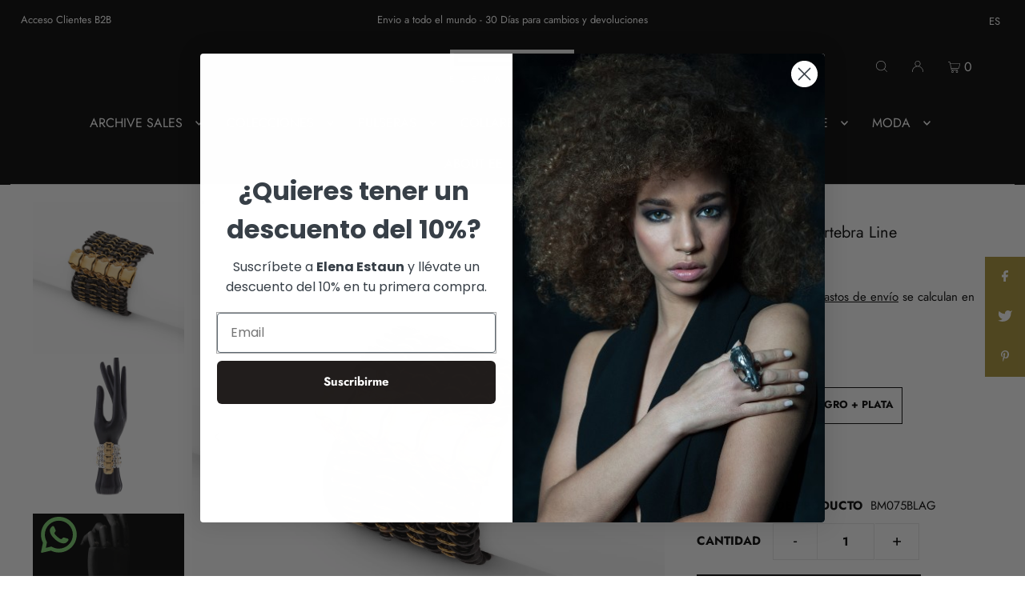

--- FILE ---
content_type: text/html; charset=utf-8
request_url: https://elenaestaun.com/products/pulsera-elastica-vertebra-line
body_size: 49685
content:
<!DOCTYPE html>
<html lang="en" class="no-js" lang="es">
<head>
  
  <!-- Google Tag Manager -->
<script>(function(w,d,s,l,i){w[l]=w[l]||[];w[l].push({'gtm.start':
new Date().getTime(),event:'gtm.js'});var f=d.getElementsByTagName(s)[0],
j=d.createElement(s),dl=l!='dataLayer'?'&l='+l:'';j.async=true;j.src=
'https://www.googletagmanager.com/gtm.js?id='+i+dl;f.parentNode.insertBefore(j,f);
})(window,document,'script','dataLayer','GTM-NPJS6DQ');</script>
<!-- End Google Tag Manager -->
  
  <meta charset="utf-8" />
  <meta name="viewport" content="width=device-width, initial-scale=1">

  <!-- Establish early connection to external domains -->
  <link rel="preconnect" href="https://cdn.shopify.com" crossorigin>
  <link rel="preconnect" href="https://fonts.shopify.com" crossorigin>
  <link rel="preconnect" href="https://monorail-edge.shopifysvc.com">
  <link rel="preconnect" href="//ajax.googleapis.com" crossorigin /><!-- Preload onDomain stylesheets and script libraries -->
  <link rel="preload" href="//elenaestaun.com/cdn/shop/t/5/assets/stylesheet.css?v=67112347436336806841727705372" as="style">
  <link rel="preload" as="font" href="//elenaestaun.com/cdn/fonts/jost/jost_n4.d47a1b6347ce4a4c9f437608011273009d91f2b7.woff2" type="font/woff2" crossorigin>
  <link rel="preload" as="font" href="//elenaestaun.com/cdn/fonts/jost/jost_n4.d47a1b6347ce4a4c9f437608011273009d91f2b7.woff2" type="font/woff2" crossorigin>
  <link rel="preload" as="font" href="//elenaestaun.com/cdn/fonts/jost/jost_n4.d47a1b6347ce4a4c9f437608011273009d91f2b7.woff2" type="font/woff2" crossorigin>
  <link rel="preload" href="//elenaestaun.com/cdn/shop/t/5/assets/eventemitter3.min.js?v=148202183930229300091695045849" as="script">
  <link rel="preload" href="//elenaestaun.com/cdn/shop/t/5/assets/theme.js?v=84803290243581934901695045849" as="script">
  <link rel="preload" href="//elenaestaun.com/cdn/shopifycloud/storefront/assets/themes_support/option_selection-b017cd28.js" as="script">

  <style>
    @font-face {
     font-family: "Futura";
     src: url("//elenaestaun.com/cdn/shop/files/Futura-Medium.woff?v=8091517439813241716") format('woff');
    }
    @font-face {
      font-family: "Futura-Light";
      src: url("//elenaestaun.com/cdn/shop/files/Futura-Std-Light.woff?v=9707441736167127323") format('woff');
    }
  </style>

  <link rel="shortcut icon" href="//elenaestaun.com/cdn/shop/files/favicon-elena-estaun_Mesa_de_trabajo_1_32x32.png?v=1648663982" type="image/png" />
   <link rel="canonical" href="https://elenaestaun.com/products/pulsera-elastica-vertebra-line" /> 


  <title>Pulsera Elástica Vértebra Line &ndash; Elena Estaun</title>
  <meta name="description" content="Pulsera de malla elástica, entrelazada a mano con anillas y piezas bañadas en oro o plata, combinadas con gomas de caucho.Medida: 17 ~ 18 cmEsta pulsera forma parte de la colección Second Skin de Elena Estaun.Diseñada exclusivamente por Elena Estaun y hecha a mano en España." />

  


    <meta name="twitter:card" content="summary">
    <meta name="twitter:image" content="https://elenaestaun.com/cdn/shop/files/20062023125255.20122021181928.Elena-Estaun-Vertebra-Line-Short-Mesh-10-thumbnail-2000x2000-80_1024x.jpg?v=1768324260">



<meta property="og:site_name" content="Elena Estaun">
<meta property="og:url" content="https://elenaestaun.com/products/pulsera-elastica-vertebra-line">
<meta property="og:title" content="Pulsera Elástica Vértebra Line">
<meta property="og:type" content="product">
<meta property="og:description" content="Pulsera de malla elástica, entrelazada a mano con anillas y piezas bañadas en oro o plata, combinadas con gomas de caucho.Medida: 17 ~ 18 cmEsta pulsera forma parte de la colección Second Skin de Elena Estaun.Diseñada exclusivamente por Elena Estaun y hecha a mano en España.">

  <meta property="og:price:amount" content="230,00">
  <meta property="og:price:currency" content="EUR">

<meta property="og:image" content="http://elenaestaun.com/cdn/shop/files/20062023123511_ELENA_ESTAUN-WEB-17_2_jpg_800x.jpg?v=1768324260"><meta property="og:image" content="http://elenaestaun.com/cdn/shop/files/20062023125255.20122021181928.Elena-Estaun-Vertebra-Line-Short-Mesh-10-thumbnail-2000x2000-80_800x.jpg?v=1768324260"><meta property="og:image" content="http://elenaestaun.com/cdn/shop/files/20062023123515_ELENA_ESTAUN-WEB-18_2_jpg_800x.jpg?v=1768324260">



<meta name="twitter:title" content="Pulsera Elástica Vértebra Line">
<meta name="twitter:description" content="Pulsera de malla elástica, entrelazada a mano con anillas y piezas bañadas en oro o plata, combinadas con gomas de caucho.Medida: 17 ~ 18 cmEsta pulsera forma parte de la colección Second Skin de Elena Estaun.Diseñada exclusivamente por Elena Estaun y hecha a mano en España.">
<meta name="twitter:domain" content="">

  
 <script type="application/ld+json">
   {
     "@context": "https://schema.org",
     "@type": "Product",
     "id": "pulsera-elastica-vertebra-line",
     "url": "//products/pulsera-elastica-vertebra-line",
     "image": "//elenaestaun.com/cdn/shop/files/20062023123511_ELENA_ESTAUN-WEB-17_2_jpg_1024x.jpg?v=1768324260",
     "name": "Pulsera Elástica Vértebra Line",
     "brand": "ELENA ESTAUN",
     "description": "Pulsera de malla elástica, entrelazada a mano con anillas y piezas bañadas en oro o plata, combinadas con gomas de caucho.Medida: 17 ~ 18 cmEsta pulsera forma parte de la colección Second Skin de Elena Estaun.Diseñada exclusivamente por Elena Estaun y hecha a mano en España.","sku": "BM075BLOR","offers": {
       "@type": "Offer",
       "price": "230,00",
       "priceCurrency": "EUR",
       "availability": "http://schema.org/InStock",
       "priceValidUntil": "2030-01-01",
       "url": "/products/pulsera-elastica-vertebra-line"
     }}
 </script>


  <style data-shopify>
:root {
    --main-family: Jost, sans-serif;
    --main-weight: 400;
    --main-style: normal;
    --nav-family: Jost, sans-serif;
    --nav-weight: 400;
    --nav-style: normal;
    --heading-family: Jost, sans-serif;
    --heading-weight: 400;
    --heading-style: normal;

    --font-size: 15px;
    --h1-size: 20px;
    --h2-size: 19px;
    --h3-size: 15px;
    --nav-size: 16px;

    --announcement-bar-background: #000000;
    --announcement-bar-text-color: #ffffff;
    --homepage-pre-scroll-color: #ffffff;
    --homepage-pre-scroll-background: #000000;
    --homepage-scroll-color: #ffffff;
    --homepage-scroll-background: #000000;
    --pre-scroll-color: #ffffff;
    --pre-scroll-background: #000000;
    --scroll-color: #000000;
    --scroll-background: #ffffff;
    --secondary-color: rgba(0,0,0,0);
    --background: #ffffff;
    --header-color: #000000;
    --text-color: #000000;
    --sale-color: #c50000;
    --dotted-color: #e5e5e5;
    --button-color: #000000;
    --button-hover: #d6cc57;
    --button-text: #ffffff;
    --secondary-button-color: #000000;
    --secondary-button-hover: #3a3a3a;
    --secondary-button-text: #ffffff;
    --new-background: #ededed;
    --new-color: #535353;
    --sale-icon-background: #9d0000;
    --sale-icon-color: #ffffff;
    --so-background: #000000;
    --so-color: #ffffff;
    --fb-share: #a99336;
    --tw-share: #a99336;
    --pin-share: #a99336;
    --footer-background: #000000;
    --footer-text: #ffffff;
    --footer-button: #a99336;
    --footer-button-text: #ffffff;
    --cs1-color: #000;
    --cs1-background: #ffffff;
    --cs2-color: #000000;
    --cs2-background: #f5f5f5;
    --cs3-color: #ffffff;
    --cs3-background: #000000;
    --error-msg-dark: #e81000;
    --error-msg-light: #ffeae8;
    --success-msg-dark: #007f5f;
    --success-msg-light: #e5fff8;
    --free-shipping-bg: #ff7a5f;
    --free-shipping-text: #fff;
    --error-color: #c60808;
    --error-color-light: #fdd0d0;
    --keyboard-focus: #acacac;
    --focus-border-style: solid;
    --focus-border-weight: 1px;
    --section-padding: 50px;
    --section-title-align: center;
    --section-title-border: 1px;
    --border-width: 100px;
    --grid-column-gap: px;
    --details-align: center;
    --select-arrow-bg: url(//elenaestaun.com/cdn/shop/t/5/assets/select-arrow.png?v=112595941721225094991695045849);
    --icon-border-color: #e6e6e6;
    --grid-space: 25px;
    --color-filter-size: 18px;
    --disabled-text: #808080;

    --star-active: rgb(0, 0, 0);
    --star-inactive: rgb(204, 204, 204);

    --color-body-text: var(--text-color);
    --color-body: var(--background);
    --color-bg: var(--background);
  }
  @media (max-width: 740px) {
     :root {
       --font-size: calc(15px - (15px * 0.15));
       --nav-size: calc(16px - (16px * 0.15));
       --h1-size: calc(20px - (20px * 0.15));
       --h2-size: calc(19px - (19px * 0.15));
       --h3-size: calc(15px - (15px * 0.15));
     }
   }
</style>


  <link rel="stylesheet" href="//elenaestaun.com/cdn/shop/t/5/assets/stylesheet.css?v=67112347436336806841727705372" type="text/css">
  <link rel="stylesheet" href="//elenaestaun.com/cdn/shop/t/5/assets/el-style.css?v=149669801031758427011760623639" type="text/css">


  <style>
  @font-face {
  font-family: Jost;
  font-weight: 400;
  font-style: normal;
  font-display: swap;
  src: url("//elenaestaun.com/cdn/fonts/jost/jost_n4.d47a1b6347ce4a4c9f437608011273009d91f2b7.woff2") format("woff2"),
       url("//elenaestaun.com/cdn/fonts/jost/jost_n4.791c46290e672b3f85c3d1c651ef2efa3819eadd.woff") format("woff");
}

  @font-face {
  font-family: Jost;
  font-weight: 400;
  font-style: normal;
  font-display: swap;
  src: url("//elenaestaun.com/cdn/fonts/jost/jost_n4.d47a1b6347ce4a4c9f437608011273009d91f2b7.woff2") format("woff2"),
       url("//elenaestaun.com/cdn/fonts/jost/jost_n4.791c46290e672b3f85c3d1c651ef2efa3819eadd.woff") format("woff");
}

  @font-face {
  font-family: Jost;
  font-weight: 400;
  font-style: normal;
  font-display: swap;
  src: url("//elenaestaun.com/cdn/fonts/jost/jost_n4.d47a1b6347ce4a4c9f437608011273009d91f2b7.woff2") format("woff2"),
       url("//elenaestaun.com/cdn/fonts/jost/jost_n4.791c46290e672b3f85c3d1c651ef2efa3819eadd.woff") format("woff");
}

  @font-face {
  font-family: Jost;
  font-weight: 700;
  font-style: normal;
  font-display: swap;
  src: url("//elenaestaun.com/cdn/fonts/jost/jost_n7.921dc18c13fa0b0c94c5e2517ffe06139c3615a3.woff2") format("woff2"),
       url("//elenaestaun.com/cdn/fonts/jost/jost_n7.cbfc16c98c1e195f46c536e775e4e959c5f2f22b.woff") format("woff");
}

  @font-face {
  font-family: Jost;
  font-weight: 400;
  font-style: italic;
  font-display: swap;
  src: url("//elenaestaun.com/cdn/fonts/jost/jost_i4.b690098389649750ada222b9763d55796c5283a5.woff2") format("woff2"),
       url("//elenaestaun.com/cdn/fonts/jost/jost_i4.fd766415a47e50b9e391ae7ec04e2ae25e7e28b0.woff") format("woff");
}

  @font-face {
  font-family: Jost;
  font-weight: 700;
  font-style: italic;
  font-display: swap;
  src: url("//elenaestaun.com/cdn/fonts/jost/jost_i7.d8201b854e41e19d7ed9b1a31fe4fe71deea6d3f.woff2") format("woff2"),
       url("//elenaestaun.com/cdn/fonts/jost/jost_i7.eae515c34e26b6c853efddc3fc0c552e0de63757.woff") format("woff");
}

  </style>

  <script>window.performance && window.performance.mark && window.performance.mark('shopify.content_for_header.start');</script><meta name="google-site-verification" content="8ISfCPUPw_iUJpukK_15gFdm12jkluCkIQ68m_95tjQ">
<meta id="shopify-digital-wallet" name="shopify-digital-wallet" content="/60843262185/digital_wallets/dialog">
<meta name="shopify-checkout-api-token" content="7f00271dee1fd82f7e5b58be46303a6f">
<meta id="in-context-paypal-metadata" data-shop-id="60843262185" data-venmo-supported="false" data-environment="production" data-locale="es_ES" data-paypal-v4="true" data-currency="EUR">
<link rel="alternate" hreflang="x-default" href="https://elenaestaun.com/products/pulsera-elastica-vertebra-line">
<link rel="alternate" hreflang="es" href="https://elenaestaun.com/products/pulsera-elastica-vertebra-line">
<link rel="alternate" hreflang="en" href="https://elenaestaun.com/en/products/pulsera-elastica-vertebra-line">
<link rel="alternate" hreflang="it" href="https://elenaestaun.com/it/products/pulsera-elastica-vertebra-line">
<link rel="alternate" hreflang="it-IT" href="https://elenaestaun.com/it-it/products/pulsera-elastica-vertebra-line">
<link rel="alternate" hreflang="en-IT" href="https://elenaestaun.com/en-it/products/pulsera-elastica-vertebra-line">
<link rel="alternate" hreflang="es-IT" href="https://elenaestaun.com/es-it/products/pulsera-elastica-vertebra-line">
<link rel="alternate" hreflang="en-AC" href="https://elenaestaun.com/en-in/products/pulsera-elastica-vertebra-line">
<link rel="alternate" hreflang="es-AC" href="https://elenaestaun.com/es-in/products/pulsera-elastica-vertebra-line">
<link rel="alternate" hreflang="it-AC" href="https://elenaestaun.com/it-in/products/pulsera-elastica-vertebra-line">
<link rel="alternate" hreflang="en-AD" href="https://elenaestaun.com/en-in/products/pulsera-elastica-vertebra-line">
<link rel="alternate" hreflang="es-AD" href="https://elenaestaun.com/es-in/products/pulsera-elastica-vertebra-line">
<link rel="alternate" hreflang="it-AD" href="https://elenaestaun.com/it-in/products/pulsera-elastica-vertebra-line">
<link rel="alternate" hreflang="en-AE" href="https://elenaestaun.com/en-in/products/pulsera-elastica-vertebra-line">
<link rel="alternate" hreflang="es-AE" href="https://elenaestaun.com/es-in/products/pulsera-elastica-vertebra-line">
<link rel="alternate" hreflang="it-AE" href="https://elenaestaun.com/it-in/products/pulsera-elastica-vertebra-line">
<link rel="alternate" hreflang="en-AF" href="https://elenaestaun.com/en-in/products/pulsera-elastica-vertebra-line">
<link rel="alternate" hreflang="es-AF" href="https://elenaestaun.com/es-in/products/pulsera-elastica-vertebra-line">
<link rel="alternate" hreflang="it-AF" href="https://elenaestaun.com/it-in/products/pulsera-elastica-vertebra-line">
<link rel="alternate" hreflang="en-AG" href="https://elenaestaun.com/en-in/products/pulsera-elastica-vertebra-line">
<link rel="alternate" hreflang="es-AG" href="https://elenaestaun.com/es-in/products/pulsera-elastica-vertebra-line">
<link rel="alternate" hreflang="it-AG" href="https://elenaestaun.com/it-in/products/pulsera-elastica-vertebra-line">
<link rel="alternate" hreflang="en-AI" href="https://elenaestaun.com/en-in/products/pulsera-elastica-vertebra-line">
<link rel="alternate" hreflang="es-AI" href="https://elenaestaun.com/es-in/products/pulsera-elastica-vertebra-line">
<link rel="alternate" hreflang="it-AI" href="https://elenaestaun.com/it-in/products/pulsera-elastica-vertebra-line">
<link rel="alternate" hreflang="en-AL" href="https://elenaestaun.com/en-in/products/pulsera-elastica-vertebra-line">
<link rel="alternate" hreflang="es-AL" href="https://elenaestaun.com/es-in/products/pulsera-elastica-vertebra-line">
<link rel="alternate" hreflang="it-AL" href="https://elenaestaun.com/it-in/products/pulsera-elastica-vertebra-line">
<link rel="alternate" hreflang="en-AM" href="https://elenaestaun.com/en-in/products/pulsera-elastica-vertebra-line">
<link rel="alternate" hreflang="es-AM" href="https://elenaestaun.com/es-in/products/pulsera-elastica-vertebra-line">
<link rel="alternate" hreflang="it-AM" href="https://elenaestaun.com/it-in/products/pulsera-elastica-vertebra-line">
<link rel="alternate" hreflang="en-AO" href="https://elenaestaun.com/en-in/products/pulsera-elastica-vertebra-line">
<link rel="alternate" hreflang="es-AO" href="https://elenaestaun.com/es-in/products/pulsera-elastica-vertebra-line">
<link rel="alternate" hreflang="it-AO" href="https://elenaestaun.com/it-in/products/pulsera-elastica-vertebra-line">
<link rel="alternate" hreflang="en-AR" href="https://elenaestaun.com/en-in/products/pulsera-elastica-vertebra-line">
<link rel="alternate" hreflang="es-AR" href="https://elenaestaun.com/es-in/products/pulsera-elastica-vertebra-line">
<link rel="alternate" hreflang="it-AR" href="https://elenaestaun.com/it-in/products/pulsera-elastica-vertebra-line">
<link rel="alternate" hreflang="en-AT" href="https://elenaestaun.com/en-in/products/pulsera-elastica-vertebra-line">
<link rel="alternate" hreflang="es-AT" href="https://elenaestaun.com/es-in/products/pulsera-elastica-vertebra-line">
<link rel="alternate" hreflang="it-AT" href="https://elenaestaun.com/it-in/products/pulsera-elastica-vertebra-line">
<link rel="alternate" hreflang="en-AU" href="https://elenaestaun.com/en-in/products/pulsera-elastica-vertebra-line">
<link rel="alternate" hreflang="es-AU" href="https://elenaestaun.com/es-in/products/pulsera-elastica-vertebra-line">
<link rel="alternate" hreflang="it-AU" href="https://elenaestaun.com/it-in/products/pulsera-elastica-vertebra-line">
<link rel="alternate" hreflang="en-AW" href="https://elenaestaun.com/en-in/products/pulsera-elastica-vertebra-line">
<link rel="alternate" hreflang="es-AW" href="https://elenaestaun.com/es-in/products/pulsera-elastica-vertebra-line">
<link rel="alternate" hreflang="it-AW" href="https://elenaestaun.com/it-in/products/pulsera-elastica-vertebra-line">
<link rel="alternate" hreflang="en-AX" href="https://elenaestaun.com/en-in/products/pulsera-elastica-vertebra-line">
<link rel="alternate" hreflang="es-AX" href="https://elenaestaun.com/es-in/products/pulsera-elastica-vertebra-line">
<link rel="alternate" hreflang="it-AX" href="https://elenaestaun.com/it-in/products/pulsera-elastica-vertebra-line">
<link rel="alternate" hreflang="en-AZ" href="https://elenaestaun.com/en-in/products/pulsera-elastica-vertebra-line">
<link rel="alternate" hreflang="es-AZ" href="https://elenaestaun.com/es-in/products/pulsera-elastica-vertebra-line">
<link rel="alternate" hreflang="it-AZ" href="https://elenaestaun.com/it-in/products/pulsera-elastica-vertebra-line">
<link rel="alternate" hreflang="en-BA" href="https://elenaestaun.com/en-in/products/pulsera-elastica-vertebra-line">
<link rel="alternate" hreflang="es-BA" href="https://elenaestaun.com/es-in/products/pulsera-elastica-vertebra-line">
<link rel="alternate" hreflang="it-BA" href="https://elenaestaun.com/it-in/products/pulsera-elastica-vertebra-line">
<link rel="alternate" hreflang="en-BB" href="https://elenaestaun.com/en-in/products/pulsera-elastica-vertebra-line">
<link rel="alternate" hreflang="es-BB" href="https://elenaestaun.com/es-in/products/pulsera-elastica-vertebra-line">
<link rel="alternate" hreflang="it-BB" href="https://elenaestaun.com/it-in/products/pulsera-elastica-vertebra-line">
<link rel="alternate" hreflang="en-BD" href="https://elenaestaun.com/en-in/products/pulsera-elastica-vertebra-line">
<link rel="alternate" hreflang="es-BD" href="https://elenaestaun.com/es-in/products/pulsera-elastica-vertebra-line">
<link rel="alternate" hreflang="it-BD" href="https://elenaestaun.com/it-in/products/pulsera-elastica-vertebra-line">
<link rel="alternate" hreflang="en-BE" href="https://elenaestaun.com/en-in/products/pulsera-elastica-vertebra-line">
<link rel="alternate" hreflang="es-BE" href="https://elenaestaun.com/es-in/products/pulsera-elastica-vertebra-line">
<link rel="alternate" hreflang="it-BE" href="https://elenaestaun.com/it-in/products/pulsera-elastica-vertebra-line">
<link rel="alternate" hreflang="en-BF" href="https://elenaestaun.com/en-in/products/pulsera-elastica-vertebra-line">
<link rel="alternate" hreflang="es-BF" href="https://elenaestaun.com/es-in/products/pulsera-elastica-vertebra-line">
<link rel="alternate" hreflang="it-BF" href="https://elenaestaun.com/it-in/products/pulsera-elastica-vertebra-line">
<link rel="alternate" hreflang="en-BG" href="https://elenaestaun.com/en-in/products/pulsera-elastica-vertebra-line">
<link rel="alternate" hreflang="es-BG" href="https://elenaestaun.com/es-in/products/pulsera-elastica-vertebra-line">
<link rel="alternate" hreflang="it-BG" href="https://elenaestaun.com/it-in/products/pulsera-elastica-vertebra-line">
<link rel="alternate" hreflang="en-BH" href="https://elenaestaun.com/en-in/products/pulsera-elastica-vertebra-line">
<link rel="alternate" hreflang="es-BH" href="https://elenaestaun.com/es-in/products/pulsera-elastica-vertebra-line">
<link rel="alternate" hreflang="it-BH" href="https://elenaestaun.com/it-in/products/pulsera-elastica-vertebra-line">
<link rel="alternate" hreflang="en-BI" href="https://elenaestaun.com/en-in/products/pulsera-elastica-vertebra-line">
<link rel="alternate" hreflang="es-BI" href="https://elenaestaun.com/es-in/products/pulsera-elastica-vertebra-line">
<link rel="alternate" hreflang="it-BI" href="https://elenaestaun.com/it-in/products/pulsera-elastica-vertebra-line">
<link rel="alternate" hreflang="en-BJ" href="https://elenaestaun.com/en-in/products/pulsera-elastica-vertebra-line">
<link rel="alternate" hreflang="es-BJ" href="https://elenaestaun.com/es-in/products/pulsera-elastica-vertebra-line">
<link rel="alternate" hreflang="it-BJ" href="https://elenaestaun.com/it-in/products/pulsera-elastica-vertebra-line">
<link rel="alternate" hreflang="en-BL" href="https://elenaestaun.com/en-in/products/pulsera-elastica-vertebra-line">
<link rel="alternate" hreflang="es-BL" href="https://elenaestaun.com/es-in/products/pulsera-elastica-vertebra-line">
<link rel="alternate" hreflang="it-BL" href="https://elenaestaun.com/it-in/products/pulsera-elastica-vertebra-line">
<link rel="alternate" hreflang="en-BM" href="https://elenaestaun.com/en-in/products/pulsera-elastica-vertebra-line">
<link rel="alternate" hreflang="es-BM" href="https://elenaestaun.com/es-in/products/pulsera-elastica-vertebra-line">
<link rel="alternate" hreflang="it-BM" href="https://elenaestaun.com/it-in/products/pulsera-elastica-vertebra-line">
<link rel="alternate" hreflang="en-BN" href="https://elenaestaun.com/en-in/products/pulsera-elastica-vertebra-line">
<link rel="alternate" hreflang="es-BN" href="https://elenaestaun.com/es-in/products/pulsera-elastica-vertebra-line">
<link rel="alternate" hreflang="it-BN" href="https://elenaestaun.com/it-in/products/pulsera-elastica-vertebra-line">
<link rel="alternate" hreflang="en-BO" href="https://elenaestaun.com/en-in/products/pulsera-elastica-vertebra-line">
<link rel="alternate" hreflang="es-BO" href="https://elenaestaun.com/es-in/products/pulsera-elastica-vertebra-line">
<link rel="alternate" hreflang="it-BO" href="https://elenaestaun.com/it-in/products/pulsera-elastica-vertebra-line">
<link rel="alternate" hreflang="en-BQ" href="https://elenaestaun.com/en-in/products/pulsera-elastica-vertebra-line">
<link rel="alternate" hreflang="es-BQ" href="https://elenaestaun.com/es-in/products/pulsera-elastica-vertebra-line">
<link rel="alternate" hreflang="it-BQ" href="https://elenaestaun.com/it-in/products/pulsera-elastica-vertebra-line">
<link rel="alternate" hreflang="en-BR" href="https://elenaestaun.com/en-in/products/pulsera-elastica-vertebra-line">
<link rel="alternate" hreflang="es-BR" href="https://elenaestaun.com/es-in/products/pulsera-elastica-vertebra-line">
<link rel="alternate" hreflang="it-BR" href="https://elenaestaun.com/it-in/products/pulsera-elastica-vertebra-line">
<link rel="alternate" hreflang="en-BS" href="https://elenaestaun.com/en-in/products/pulsera-elastica-vertebra-line">
<link rel="alternate" hreflang="es-BS" href="https://elenaestaun.com/es-in/products/pulsera-elastica-vertebra-line">
<link rel="alternate" hreflang="it-BS" href="https://elenaestaun.com/it-in/products/pulsera-elastica-vertebra-line">
<link rel="alternate" hreflang="en-BT" href="https://elenaestaun.com/en-in/products/pulsera-elastica-vertebra-line">
<link rel="alternate" hreflang="es-BT" href="https://elenaestaun.com/es-in/products/pulsera-elastica-vertebra-line">
<link rel="alternate" hreflang="it-BT" href="https://elenaestaun.com/it-in/products/pulsera-elastica-vertebra-line">
<link rel="alternate" hreflang="en-BW" href="https://elenaestaun.com/en-in/products/pulsera-elastica-vertebra-line">
<link rel="alternate" hreflang="es-BW" href="https://elenaestaun.com/es-in/products/pulsera-elastica-vertebra-line">
<link rel="alternate" hreflang="it-BW" href="https://elenaestaun.com/it-in/products/pulsera-elastica-vertebra-line">
<link rel="alternate" hreflang="en-BY" href="https://elenaestaun.com/en-in/products/pulsera-elastica-vertebra-line">
<link rel="alternate" hreflang="es-BY" href="https://elenaestaun.com/es-in/products/pulsera-elastica-vertebra-line">
<link rel="alternate" hreflang="it-BY" href="https://elenaestaun.com/it-in/products/pulsera-elastica-vertebra-line">
<link rel="alternate" hreflang="en-BZ" href="https://elenaestaun.com/en-in/products/pulsera-elastica-vertebra-line">
<link rel="alternate" hreflang="es-BZ" href="https://elenaestaun.com/es-in/products/pulsera-elastica-vertebra-line">
<link rel="alternate" hreflang="it-BZ" href="https://elenaestaun.com/it-in/products/pulsera-elastica-vertebra-line">
<link rel="alternate" hreflang="en-CA" href="https://elenaestaun.com/en-in/products/pulsera-elastica-vertebra-line">
<link rel="alternate" hreflang="es-CA" href="https://elenaestaun.com/es-in/products/pulsera-elastica-vertebra-line">
<link rel="alternate" hreflang="it-CA" href="https://elenaestaun.com/it-in/products/pulsera-elastica-vertebra-line">
<link rel="alternate" hreflang="en-CC" href="https://elenaestaun.com/en-in/products/pulsera-elastica-vertebra-line">
<link rel="alternate" hreflang="es-CC" href="https://elenaestaun.com/es-in/products/pulsera-elastica-vertebra-line">
<link rel="alternate" hreflang="it-CC" href="https://elenaestaun.com/it-in/products/pulsera-elastica-vertebra-line">
<link rel="alternate" hreflang="en-CD" href="https://elenaestaun.com/en-in/products/pulsera-elastica-vertebra-line">
<link rel="alternate" hreflang="es-CD" href="https://elenaestaun.com/es-in/products/pulsera-elastica-vertebra-line">
<link rel="alternate" hreflang="it-CD" href="https://elenaestaun.com/it-in/products/pulsera-elastica-vertebra-line">
<link rel="alternate" hreflang="en-CF" href="https://elenaestaun.com/en-in/products/pulsera-elastica-vertebra-line">
<link rel="alternate" hreflang="es-CF" href="https://elenaestaun.com/es-in/products/pulsera-elastica-vertebra-line">
<link rel="alternate" hreflang="it-CF" href="https://elenaestaun.com/it-in/products/pulsera-elastica-vertebra-line">
<link rel="alternate" hreflang="en-CG" href="https://elenaestaun.com/en-in/products/pulsera-elastica-vertebra-line">
<link rel="alternate" hreflang="es-CG" href="https://elenaestaun.com/es-in/products/pulsera-elastica-vertebra-line">
<link rel="alternate" hreflang="it-CG" href="https://elenaestaun.com/it-in/products/pulsera-elastica-vertebra-line">
<link rel="alternate" hreflang="en-CH" href="https://elenaestaun.com/en-in/products/pulsera-elastica-vertebra-line">
<link rel="alternate" hreflang="es-CH" href="https://elenaestaun.com/es-in/products/pulsera-elastica-vertebra-line">
<link rel="alternate" hreflang="it-CH" href="https://elenaestaun.com/it-in/products/pulsera-elastica-vertebra-line">
<link rel="alternate" hreflang="en-CI" href="https://elenaestaun.com/en-in/products/pulsera-elastica-vertebra-line">
<link rel="alternate" hreflang="es-CI" href="https://elenaestaun.com/es-in/products/pulsera-elastica-vertebra-line">
<link rel="alternate" hreflang="it-CI" href="https://elenaestaun.com/it-in/products/pulsera-elastica-vertebra-line">
<link rel="alternate" hreflang="en-CK" href="https://elenaestaun.com/en-in/products/pulsera-elastica-vertebra-line">
<link rel="alternate" hreflang="es-CK" href="https://elenaestaun.com/es-in/products/pulsera-elastica-vertebra-line">
<link rel="alternate" hreflang="it-CK" href="https://elenaestaun.com/it-in/products/pulsera-elastica-vertebra-line">
<link rel="alternate" hreflang="en-CL" href="https://elenaestaun.com/en-in/products/pulsera-elastica-vertebra-line">
<link rel="alternate" hreflang="es-CL" href="https://elenaestaun.com/es-in/products/pulsera-elastica-vertebra-line">
<link rel="alternate" hreflang="it-CL" href="https://elenaestaun.com/it-in/products/pulsera-elastica-vertebra-line">
<link rel="alternate" hreflang="en-CM" href="https://elenaestaun.com/en-in/products/pulsera-elastica-vertebra-line">
<link rel="alternate" hreflang="es-CM" href="https://elenaestaun.com/es-in/products/pulsera-elastica-vertebra-line">
<link rel="alternate" hreflang="it-CM" href="https://elenaestaun.com/it-in/products/pulsera-elastica-vertebra-line">
<link rel="alternate" hreflang="en-CN" href="https://elenaestaun.com/en-in/products/pulsera-elastica-vertebra-line">
<link rel="alternate" hreflang="es-CN" href="https://elenaestaun.com/es-in/products/pulsera-elastica-vertebra-line">
<link rel="alternate" hreflang="it-CN" href="https://elenaestaun.com/it-in/products/pulsera-elastica-vertebra-line">
<link rel="alternate" hreflang="en-CO" href="https://elenaestaun.com/en-in/products/pulsera-elastica-vertebra-line">
<link rel="alternate" hreflang="es-CO" href="https://elenaestaun.com/es-in/products/pulsera-elastica-vertebra-line">
<link rel="alternate" hreflang="it-CO" href="https://elenaestaun.com/it-in/products/pulsera-elastica-vertebra-line">
<link rel="alternate" hreflang="en-CR" href="https://elenaestaun.com/en-in/products/pulsera-elastica-vertebra-line">
<link rel="alternate" hreflang="es-CR" href="https://elenaestaun.com/es-in/products/pulsera-elastica-vertebra-line">
<link rel="alternate" hreflang="it-CR" href="https://elenaestaun.com/it-in/products/pulsera-elastica-vertebra-line">
<link rel="alternate" hreflang="en-CV" href="https://elenaestaun.com/en-in/products/pulsera-elastica-vertebra-line">
<link rel="alternate" hreflang="es-CV" href="https://elenaestaun.com/es-in/products/pulsera-elastica-vertebra-line">
<link rel="alternate" hreflang="it-CV" href="https://elenaestaun.com/it-in/products/pulsera-elastica-vertebra-line">
<link rel="alternate" hreflang="en-CW" href="https://elenaestaun.com/en-in/products/pulsera-elastica-vertebra-line">
<link rel="alternate" hreflang="es-CW" href="https://elenaestaun.com/es-in/products/pulsera-elastica-vertebra-line">
<link rel="alternate" hreflang="it-CW" href="https://elenaestaun.com/it-in/products/pulsera-elastica-vertebra-line">
<link rel="alternate" hreflang="en-CX" href="https://elenaestaun.com/en-in/products/pulsera-elastica-vertebra-line">
<link rel="alternate" hreflang="es-CX" href="https://elenaestaun.com/es-in/products/pulsera-elastica-vertebra-line">
<link rel="alternate" hreflang="it-CX" href="https://elenaestaun.com/it-in/products/pulsera-elastica-vertebra-line">
<link rel="alternate" hreflang="en-CY" href="https://elenaestaun.com/en-in/products/pulsera-elastica-vertebra-line">
<link rel="alternate" hreflang="es-CY" href="https://elenaestaun.com/es-in/products/pulsera-elastica-vertebra-line">
<link rel="alternate" hreflang="it-CY" href="https://elenaestaun.com/it-in/products/pulsera-elastica-vertebra-line">
<link rel="alternate" hreflang="en-CZ" href="https://elenaestaun.com/en-in/products/pulsera-elastica-vertebra-line">
<link rel="alternate" hreflang="es-CZ" href="https://elenaestaun.com/es-in/products/pulsera-elastica-vertebra-line">
<link rel="alternate" hreflang="it-CZ" href="https://elenaestaun.com/it-in/products/pulsera-elastica-vertebra-line">
<link rel="alternate" hreflang="en-DE" href="https://elenaestaun.com/en-in/products/pulsera-elastica-vertebra-line">
<link rel="alternate" hreflang="es-DE" href="https://elenaestaun.com/es-in/products/pulsera-elastica-vertebra-line">
<link rel="alternate" hreflang="it-DE" href="https://elenaestaun.com/it-in/products/pulsera-elastica-vertebra-line">
<link rel="alternate" hreflang="en-DJ" href="https://elenaestaun.com/en-in/products/pulsera-elastica-vertebra-line">
<link rel="alternate" hreflang="es-DJ" href="https://elenaestaun.com/es-in/products/pulsera-elastica-vertebra-line">
<link rel="alternate" hreflang="it-DJ" href="https://elenaestaun.com/it-in/products/pulsera-elastica-vertebra-line">
<link rel="alternate" hreflang="en-DK" href="https://elenaestaun.com/en-in/products/pulsera-elastica-vertebra-line">
<link rel="alternate" hreflang="es-DK" href="https://elenaestaun.com/es-in/products/pulsera-elastica-vertebra-line">
<link rel="alternate" hreflang="it-DK" href="https://elenaestaun.com/it-in/products/pulsera-elastica-vertebra-line">
<link rel="alternate" hreflang="en-DM" href="https://elenaestaun.com/en-in/products/pulsera-elastica-vertebra-line">
<link rel="alternate" hreflang="es-DM" href="https://elenaestaun.com/es-in/products/pulsera-elastica-vertebra-line">
<link rel="alternate" hreflang="it-DM" href="https://elenaestaun.com/it-in/products/pulsera-elastica-vertebra-line">
<link rel="alternate" hreflang="en-DO" href="https://elenaestaun.com/en-in/products/pulsera-elastica-vertebra-line">
<link rel="alternate" hreflang="es-DO" href="https://elenaestaun.com/es-in/products/pulsera-elastica-vertebra-line">
<link rel="alternate" hreflang="it-DO" href="https://elenaestaun.com/it-in/products/pulsera-elastica-vertebra-line">
<link rel="alternate" hreflang="en-DZ" href="https://elenaestaun.com/en-in/products/pulsera-elastica-vertebra-line">
<link rel="alternate" hreflang="es-DZ" href="https://elenaestaun.com/es-in/products/pulsera-elastica-vertebra-line">
<link rel="alternate" hreflang="it-DZ" href="https://elenaestaun.com/it-in/products/pulsera-elastica-vertebra-line">
<link rel="alternate" hreflang="en-EC" href="https://elenaestaun.com/en-in/products/pulsera-elastica-vertebra-line">
<link rel="alternate" hreflang="es-EC" href="https://elenaestaun.com/es-in/products/pulsera-elastica-vertebra-line">
<link rel="alternate" hreflang="it-EC" href="https://elenaestaun.com/it-in/products/pulsera-elastica-vertebra-line">
<link rel="alternate" hreflang="en-EE" href="https://elenaestaun.com/en-in/products/pulsera-elastica-vertebra-line">
<link rel="alternate" hreflang="es-EE" href="https://elenaestaun.com/es-in/products/pulsera-elastica-vertebra-line">
<link rel="alternate" hreflang="it-EE" href="https://elenaestaun.com/it-in/products/pulsera-elastica-vertebra-line">
<link rel="alternate" hreflang="en-EG" href="https://elenaestaun.com/en-in/products/pulsera-elastica-vertebra-line">
<link rel="alternate" hreflang="es-EG" href="https://elenaestaun.com/es-in/products/pulsera-elastica-vertebra-line">
<link rel="alternate" hreflang="it-EG" href="https://elenaestaun.com/it-in/products/pulsera-elastica-vertebra-line">
<link rel="alternate" hreflang="en-EH" href="https://elenaestaun.com/en-in/products/pulsera-elastica-vertebra-line">
<link rel="alternate" hreflang="es-EH" href="https://elenaestaun.com/es-in/products/pulsera-elastica-vertebra-line">
<link rel="alternate" hreflang="it-EH" href="https://elenaestaun.com/it-in/products/pulsera-elastica-vertebra-line">
<link rel="alternate" hreflang="en-ER" href="https://elenaestaun.com/en-in/products/pulsera-elastica-vertebra-line">
<link rel="alternate" hreflang="es-ER" href="https://elenaestaun.com/es-in/products/pulsera-elastica-vertebra-line">
<link rel="alternate" hreflang="it-ER" href="https://elenaestaun.com/it-in/products/pulsera-elastica-vertebra-line">
<link rel="alternate" hreflang="en-ET" href="https://elenaestaun.com/en-in/products/pulsera-elastica-vertebra-line">
<link rel="alternate" hreflang="es-ET" href="https://elenaestaun.com/es-in/products/pulsera-elastica-vertebra-line">
<link rel="alternate" hreflang="it-ET" href="https://elenaestaun.com/it-in/products/pulsera-elastica-vertebra-line">
<link rel="alternate" hreflang="en-FI" href="https://elenaestaun.com/en-in/products/pulsera-elastica-vertebra-line">
<link rel="alternate" hreflang="es-FI" href="https://elenaestaun.com/es-in/products/pulsera-elastica-vertebra-line">
<link rel="alternate" hreflang="it-FI" href="https://elenaestaun.com/it-in/products/pulsera-elastica-vertebra-line">
<link rel="alternate" hreflang="en-FJ" href="https://elenaestaun.com/en-in/products/pulsera-elastica-vertebra-line">
<link rel="alternate" hreflang="es-FJ" href="https://elenaestaun.com/es-in/products/pulsera-elastica-vertebra-line">
<link rel="alternate" hreflang="it-FJ" href="https://elenaestaun.com/it-in/products/pulsera-elastica-vertebra-line">
<link rel="alternate" hreflang="en-FK" href="https://elenaestaun.com/en-in/products/pulsera-elastica-vertebra-line">
<link rel="alternate" hreflang="es-FK" href="https://elenaestaun.com/es-in/products/pulsera-elastica-vertebra-line">
<link rel="alternate" hreflang="it-FK" href="https://elenaestaun.com/it-in/products/pulsera-elastica-vertebra-line">
<link rel="alternate" hreflang="en-FO" href="https://elenaestaun.com/en-in/products/pulsera-elastica-vertebra-line">
<link rel="alternate" hreflang="es-FO" href="https://elenaestaun.com/es-in/products/pulsera-elastica-vertebra-line">
<link rel="alternate" hreflang="it-FO" href="https://elenaestaun.com/it-in/products/pulsera-elastica-vertebra-line">
<link rel="alternate" hreflang="en-FR" href="https://elenaestaun.com/en-in/products/pulsera-elastica-vertebra-line">
<link rel="alternate" hreflang="es-FR" href="https://elenaestaun.com/es-in/products/pulsera-elastica-vertebra-line">
<link rel="alternate" hreflang="it-FR" href="https://elenaestaun.com/it-in/products/pulsera-elastica-vertebra-line">
<link rel="alternate" hreflang="en-GA" href="https://elenaestaun.com/en-in/products/pulsera-elastica-vertebra-line">
<link rel="alternate" hreflang="es-GA" href="https://elenaestaun.com/es-in/products/pulsera-elastica-vertebra-line">
<link rel="alternate" hreflang="it-GA" href="https://elenaestaun.com/it-in/products/pulsera-elastica-vertebra-line">
<link rel="alternate" hreflang="en-GB" href="https://elenaestaun.com/en-in/products/pulsera-elastica-vertebra-line">
<link rel="alternate" hreflang="es-GB" href="https://elenaestaun.com/es-in/products/pulsera-elastica-vertebra-line">
<link rel="alternate" hreflang="it-GB" href="https://elenaestaun.com/it-in/products/pulsera-elastica-vertebra-line">
<link rel="alternate" hreflang="en-GD" href="https://elenaestaun.com/en-in/products/pulsera-elastica-vertebra-line">
<link rel="alternate" hreflang="es-GD" href="https://elenaestaun.com/es-in/products/pulsera-elastica-vertebra-line">
<link rel="alternate" hreflang="it-GD" href="https://elenaestaun.com/it-in/products/pulsera-elastica-vertebra-line">
<link rel="alternate" hreflang="en-GE" href="https://elenaestaun.com/en-in/products/pulsera-elastica-vertebra-line">
<link rel="alternate" hreflang="es-GE" href="https://elenaestaun.com/es-in/products/pulsera-elastica-vertebra-line">
<link rel="alternate" hreflang="it-GE" href="https://elenaestaun.com/it-in/products/pulsera-elastica-vertebra-line">
<link rel="alternate" hreflang="en-GF" href="https://elenaestaun.com/en-in/products/pulsera-elastica-vertebra-line">
<link rel="alternate" hreflang="es-GF" href="https://elenaestaun.com/es-in/products/pulsera-elastica-vertebra-line">
<link rel="alternate" hreflang="it-GF" href="https://elenaestaun.com/it-in/products/pulsera-elastica-vertebra-line">
<link rel="alternate" hreflang="en-GG" href="https://elenaestaun.com/en-in/products/pulsera-elastica-vertebra-line">
<link rel="alternate" hreflang="es-GG" href="https://elenaestaun.com/es-in/products/pulsera-elastica-vertebra-line">
<link rel="alternate" hreflang="it-GG" href="https://elenaestaun.com/it-in/products/pulsera-elastica-vertebra-line">
<link rel="alternate" hreflang="en-GH" href="https://elenaestaun.com/en-in/products/pulsera-elastica-vertebra-line">
<link rel="alternate" hreflang="es-GH" href="https://elenaestaun.com/es-in/products/pulsera-elastica-vertebra-line">
<link rel="alternate" hreflang="it-GH" href="https://elenaestaun.com/it-in/products/pulsera-elastica-vertebra-line">
<link rel="alternate" hreflang="en-GI" href="https://elenaestaun.com/en-in/products/pulsera-elastica-vertebra-line">
<link rel="alternate" hreflang="es-GI" href="https://elenaestaun.com/es-in/products/pulsera-elastica-vertebra-line">
<link rel="alternate" hreflang="it-GI" href="https://elenaestaun.com/it-in/products/pulsera-elastica-vertebra-line">
<link rel="alternate" hreflang="en-GL" href="https://elenaestaun.com/en-in/products/pulsera-elastica-vertebra-line">
<link rel="alternate" hreflang="es-GL" href="https://elenaestaun.com/es-in/products/pulsera-elastica-vertebra-line">
<link rel="alternate" hreflang="it-GL" href="https://elenaestaun.com/it-in/products/pulsera-elastica-vertebra-line">
<link rel="alternate" hreflang="en-GM" href="https://elenaestaun.com/en-in/products/pulsera-elastica-vertebra-line">
<link rel="alternate" hreflang="es-GM" href="https://elenaestaun.com/es-in/products/pulsera-elastica-vertebra-line">
<link rel="alternate" hreflang="it-GM" href="https://elenaestaun.com/it-in/products/pulsera-elastica-vertebra-line">
<link rel="alternate" hreflang="en-GN" href="https://elenaestaun.com/en-in/products/pulsera-elastica-vertebra-line">
<link rel="alternate" hreflang="es-GN" href="https://elenaestaun.com/es-in/products/pulsera-elastica-vertebra-line">
<link rel="alternate" hreflang="it-GN" href="https://elenaestaun.com/it-in/products/pulsera-elastica-vertebra-line">
<link rel="alternate" hreflang="en-GP" href="https://elenaestaun.com/en-in/products/pulsera-elastica-vertebra-line">
<link rel="alternate" hreflang="es-GP" href="https://elenaestaun.com/es-in/products/pulsera-elastica-vertebra-line">
<link rel="alternate" hreflang="it-GP" href="https://elenaestaun.com/it-in/products/pulsera-elastica-vertebra-line">
<link rel="alternate" hreflang="en-GQ" href="https://elenaestaun.com/en-in/products/pulsera-elastica-vertebra-line">
<link rel="alternate" hreflang="es-GQ" href="https://elenaestaun.com/es-in/products/pulsera-elastica-vertebra-line">
<link rel="alternate" hreflang="it-GQ" href="https://elenaestaun.com/it-in/products/pulsera-elastica-vertebra-line">
<link rel="alternate" hreflang="en-GR" href="https://elenaestaun.com/en-in/products/pulsera-elastica-vertebra-line">
<link rel="alternate" hreflang="es-GR" href="https://elenaestaun.com/es-in/products/pulsera-elastica-vertebra-line">
<link rel="alternate" hreflang="it-GR" href="https://elenaestaun.com/it-in/products/pulsera-elastica-vertebra-line">
<link rel="alternate" hreflang="en-GS" href="https://elenaestaun.com/en-in/products/pulsera-elastica-vertebra-line">
<link rel="alternate" hreflang="es-GS" href="https://elenaestaun.com/es-in/products/pulsera-elastica-vertebra-line">
<link rel="alternate" hreflang="it-GS" href="https://elenaestaun.com/it-in/products/pulsera-elastica-vertebra-line">
<link rel="alternate" hreflang="en-GT" href="https://elenaestaun.com/en-in/products/pulsera-elastica-vertebra-line">
<link rel="alternate" hreflang="es-GT" href="https://elenaestaun.com/es-in/products/pulsera-elastica-vertebra-line">
<link rel="alternate" hreflang="it-GT" href="https://elenaestaun.com/it-in/products/pulsera-elastica-vertebra-line">
<link rel="alternate" hreflang="en-GW" href="https://elenaestaun.com/en-in/products/pulsera-elastica-vertebra-line">
<link rel="alternate" hreflang="es-GW" href="https://elenaestaun.com/es-in/products/pulsera-elastica-vertebra-line">
<link rel="alternate" hreflang="it-GW" href="https://elenaestaun.com/it-in/products/pulsera-elastica-vertebra-line">
<link rel="alternate" hreflang="en-GY" href="https://elenaestaun.com/en-in/products/pulsera-elastica-vertebra-line">
<link rel="alternate" hreflang="es-GY" href="https://elenaestaun.com/es-in/products/pulsera-elastica-vertebra-line">
<link rel="alternate" hreflang="it-GY" href="https://elenaestaun.com/it-in/products/pulsera-elastica-vertebra-line">
<link rel="alternate" hreflang="en-HK" href="https://elenaestaun.com/en-in/products/pulsera-elastica-vertebra-line">
<link rel="alternate" hreflang="es-HK" href="https://elenaestaun.com/es-in/products/pulsera-elastica-vertebra-line">
<link rel="alternate" hreflang="it-HK" href="https://elenaestaun.com/it-in/products/pulsera-elastica-vertebra-line">
<link rel="alternate" hreflang="en-HN" href="https://elenaestaun.com/en-in/products/pulsera-elastica-vertebra-line">
<link rel="alternate" hreflang="es-HN" href="https://elenaestaun.com/es-in/products/pulsera-elastica-vertebra-line">
<link rel="alternate" hreflang="it-HN" href="https://elenaestaun.com/it-in/products/pulsera-elastica-vertebra-line">
<link rel="alternate" hreflang="en-HR" href="https://elenaestaun.com/en-in/products/pulsera-elastica-vertebra-line">
<link rel="alternate" hreflang="es-HR" href="https://elenaestaun.com/es-in/products/pulsera-elastica-vertebra-line">
<link rel="alternate" hreflang="it-HR" href="https://elenaestaun.com/it-in/products/pulsera-elastica-vertebra-line">
<link rel="alternate" hreflang="en-HT" href="https://elenaestaun.com/en-in/products/pulsera-elastica-vertebra-line">
<link rel="alternate" hreflang="es-HT" href="https://elenaestaun.com/es-in/products/pulsera-elastica-vertebra-line">
<link rel="alternate" hreflang="it-HT" href="https://elenaestaun.com/it-in/products/pulsera-elastica-vertebra-line">
<link rel="alternate" hreflang="en-HU" href="https://elenaestaun.com/en-in/products/pulsera-elastica-vertebra-line">
<link rel="alternate" hreflang="es-HU" href="https://elenaestaun.com/es-in/products/pulsera-elastica-vertebra-line">
<link rel="alternate" hreflang="it-HU" href="https://elenaestaun.com/it-in/products/pulsera-elastica-vertebra-line">
<link rel="alternate" hreflang="en-ID" href="https://elenaestaun.com/en-in/products/pulsera-elastica-vertebra-line">
<link rel="alternate" hreflang="es-ID" href="https://elenaestaun.com/es-in/products/pulsera-elastica-vertebra-line">
<link rel="alternate" hreflang="it-ID" href="https://elenaestaun.com/it-in/products/pulsera-elastica-vertebra-line">
<link rel="alternate" hreflang="en-IE" href="https://elenaestaun.com/en-in/products/pulsera-elastica-vertebra-line">
<link rel="alternate" hreflang="es-IE" href="https://elenaestaun.com/es-in/products/pulsera-elastica-vertebra-line">
<link rel="alternate" hreflang="it-IE" href="https://elenaestaun.com/it-in/products/pulsera-elastica-vertebra-line">
<link rel="alternate" hreflang="en-IL" href="https://elenaestaun.com/en-in/products/pulsera-elastica-vertebra-line">
<link rel="alternate" hreflang="es-IL" href="https://elenaestaun.com/es-in/products/pulsera-elastica-vertebra-line">
<link rel="alternate" hreflang="it-IL" href="https://elenaestaun.com/it-in/products/pulsera-elastica-vertebra-line">
<link rel="alternate" hreflang="en-IM" href="https://elenaestaun.com/en-in/products/pulsera-elastica-vertebra-line">
<link rel="alternate" hreflang="es-IM" href="https://elenaestaun.com/es-in/products/pulsera-elastica-vertebra-line">
<link rel="alternate" hreflang="it-IM" href="https://elenaestaun.com/it-in/products/pulsera-elastica-vertebra-line">
<link rel="alternate" hreflang="en-IN" href="https://elenaestaun.com/en-in/products/pulsera-elastica-vertebra-line">
<link rel="alternate" hreflang="es-IN" href="https://elenaestaun.com/es-in/products/pulsera-elastica-vertebra-line">
<link rel="alternate" hreflang="it-IN" href="https://elenaestaun.com/it-in/products/pulsera-elastica-vertebra-line">
<link rel="alternate" hreflang="en-IO" href="https://elenaestaun.com/en-in/products/pulsera-elastica-vertebra-line">
<link rel="alternate" hreflang="es-IO" href="https://elenaestaun.com/es-in/products/pulsera-elastica-vertebra-line">
<link rel="alternate" hreflang="it-IO" href="https://elenaestaun.com/it-in/products/pulsera-elastica-vertebra-line">
<link rel="alternate" hreflang="en-IQ" href="https://elenaestaun.com/en-in/products/pulsera-elastica-vertebra-line">
<link rel="alternate" hreflang="es-IQ" href="https://elenaestaun.com/es-in/products/pulsera-elastica-vertebra-line">
<link rel="alternate" hreflang="it-IQ" href="https://elenaestaun.com/it-in/products/pulsera-elastica-vertebra-line">
<link rel="alternate" hreflang="en-IS" href="https://elenaestaun.com/en-in/products/pulsera-elastica-vertebra-line">
<link rel="alternate" hreflang="es-IS" href="https://elenaestaun.com/es-in/products/pulsera-elastica-vertebra-line">
<link rel="alternate" hreflang="it-IS" href="https://elenaestaun.com/it-in/products/pulsera-elastica-vertebra-line">
<link rel="alternate" hreflang="en-JE" href="https://elenaestaun.com/en-in/products/pulsera-elastica-vertebra-line">
<link rel="alternate" hreflang="es-JE" href="https://elenaestaun.com/es-in/products/pulsera-elastica-vertebra-line">
<link rel="alternate" hreflang="it-JE" href="https://elenaestaun.com/it-in/products/pulsera-elastica-vertebra-line">
<link rel="alternate" hreflang="en-JM" href="https://elenaestaun.com/en-in/products/pulsera-elastica-vertebra-line">
<link rel="alternate" hreflang="es-JM" href="https://elenaestaun.com/es-in/products/pulsera-elastica-vertebra-line">
<link rel="alternate" hreflang="it-JM" href="https://elenaestaun.com/it-in/products/pulsera-elastica-vertebra-line">
<link rel="alternate" hreflang="en-JO" href="https://elenaestaun.com/en-in/products/pulsera-elastica-vertebra-line">
<link rel="alternate" hreflang="es-JO" href="https://elenaestaun.com/es-in/products/pulsera-elastica-vertebra-line">
<link rel="alternate" hreflang="it-JO" href="https://elenaestaun.com/it-in/products/pulsera-elastica-vertebra-line">
<link rel="alternate" hreflang="en-JP" href="https://elenaestaun.com/en-in/products/pulsera-elastica-vertebra-line">
<link rel="alternate" hreflang="es-JP" href="https://elenaestaun.com/es-in/products/pulsera-elastica-vertebra-line">
<link rel="alternate" hreflang="it-JP" href="https://elenaestaun.com/it-in/products/pulsera-elastica-vertebra-line">
<link rel="alternate" hreflang="en-KE" href="https://elenaestaun.com/en-in/products/pulsera-elastica-vertebra-line">
<link rel="alternate" hreflang="es-KE" href="https://elenaestaun.com/es-in/products/pulsera-elastica-vertebra-line">
<link rel="alternate" hreflang="it-KE" href="https://elenaestaun.com/it-in/products/pulsera-elastica-vertebra-line">
<link rel="alternate" hreflang="en-KG" href="https://elenaestaun.com/en-in/products/pulsera-elastica-vertebra-line">
<link rel="alternate" hreflang="es-KG" href="https://elenaestaun.com/es-in/products/pulsera-elastica-vertebra-line">
<link rel="alternate" hreflang="it-KG" href="https://elenaestaun.com/it-in/products/pulsera-elastica-vertebra-line">
<link rel="alternate" hreflang="en-KH" href="https://elenaestaun.com/en-in/products/pulsera-elastica-vertebra-line">
<link rel="alternate" hreflang="es-KH" href="https://elenaestaun.com/es-in/products/pulsera-elastica-vertebra-line">
<link rel="alternate" hreflang="it-KH" href="https://elenaestaun.com/it-in/products/pulsera-elastica-vertebra-line">
<link rel="alternate" hreflang="en-KI" href="https://elenaestaun.com/en-in/products/pulsera-elastica-vertebra-line">
<link rel="alternate" hreflang="es-KI" href="https://elenaestaun.com/es-in/products/pulsera-elastica-vertebra-line">
<link rel="alternate" hreflang="it-KI" href="https://elenaestaun.com/it-in/products/pulsera-elastica-vertebra-line">
<link rel="alternate" hreflang="en-KM" href="https://elenaestaun.com/en-in/products/pulsera-elastica-vertebra-line">
<link rel="alternate" hreflang="es-KM" href="https://elenaestaun.com/es-in/products/pulsera-elastica-vertebra-line">
<link rel="alternate" hreflang="it-KM" href="https://elenaestaun.com/it-in/products/pulsera-elastica-vertebra-line">
<link rel="alternate" hreflang="en-KN" href="https://elenaestaun.com/en-in/products/pulsera-elastica-vertebra-line">
<link rel="alternate" hreflang="es-KN" href="https://elenaestaun.com/es-in/products/pulsera-elastica-vertebra-line">
<link rel="alternate" hreflang="it-KN" href="https://elenaestaun.com/it-in/products/pulsera-elastica-vertebra-line">
<link rel="alternate" hreflang="en-KR" href="https://elenaestaun.com/en-in/products/pulsera-elastica-vertebra-line">
<link rel="alternate" hreflang="es-KR" href="https://elenaestaun.com/es-in/products/pulsera-elastica-vertebra-line">
<link rel="alternate" hreflang="it-KR" href="https://elenaestaun.com/it-in/products/pulsera-elastica-vertebra-line">
<link rel="alternate" hreflang="en-KW" href="https://elenaestaun.com/en-in/products/pulsera-elastica-vertebra-line">
<link rel="alternate" hreflang="es-KW" href="https://elenaestaun.com/es-in/products/pulsera-elastica-vertebra-line">
<link rel="alternate" hreflang="it-KW" href="https://elenaestaun.com/it-in/products/pulsera-elastica-vertebra-line">
<link rel="alternate" hreflang="en-KY" href="https://elenaestaun.com/en-in/products/pulsera-elastica-vertebra-line">
<link rel="alternate" hreflang="es-KY" href="https://elenaestaun.com/es-in/products/pulsera-elastica-vertebra-line">
<link rel="alternate" hreflang="it-KY" href="https://elenaestaun.com/it-in/products/pulsera-elastica-vertebra-line">
<link rel="alternate" hreflang="en-KZ" href="https://elenaestaun.com/en-in/products/pulsera-elastica-vertebra-line">
<link rel="alternate" hreflang="es-KZ" href="https://elenaestaun.com/es-in/products/pulsera-elastica-vertebra-line">
<link rel="alternate" hreflang="it-KZ" href="https://elenaestaun.com/it-in/products/pulsera-elastica-vertebra-line">
<link rel="alternate" hreflang="en-LA" href="https://elenaestaun.com/en-in/products/pulsera-elastica-vertebra-line">
<link rel="alternate" hreflang="es-LA" href="https://elenaestaun.com/es-in/products/pulsera-elastica-vertebra-line">
<link rel="alternate" hreflang="it-LA" href="https://elenaestaun.com/it-in/products/pulsera-elastica-vertebra-line">
<link rel="alternate" hreflang="en-LB" href="https://elenaestaun.com/en-in/products/pulsera-elastica-vertebra-line">
<link rel="alternate" hreflang="es-LB" href="https://elenaestaun.com/es-in/products/pulsera-elastica-vertebra-line">
<link rel="alternate" hreflang="it-LB" href="https://elenaestaun.com/it-in/products/pulsera-elastica-vertebra-line">
<link rel="alternate" hreflang="en-LC" href="https://elenaestaun.com/en-in/products/pulsera-elastica-vertebra-line">
<link rel="alternate" hreflang="es-LC" href="https://elenaestaun.com/es-in/products/pulsera-elastica-vertebra-line">
<link rel="alternate" hreflang="it-LC" href="https://elenaestaun.com/it-in/products/pulsera-elastica-vertebra-line">
<link rel="alternate" hreflang="en-LI" href="https://elenaestaun.com/en-in/products/pulsera-elastica-vertebra-line">
<link rel="alternate" hreflang="es-LI" href="https://elenaestaun.com/es-in/products/pulsera-elastica-vertebra-line">
<link rel="alternate" hreflang="it-LI" href="https://elenaestaun.com/it-in/products/pulsera-elastica-vertebra-line">
<link rel="alternate" hreflang="en-LK" href="https://elenaestaun.com/en-in/products/pulsera-elastica-vertebra-line">
<link rel="alternate" hreflang="es-LK" href="https://elenaestaun.com/es-in/products/pulsera-elastica-vertebra-line">
<link rel="alternate" hreflang="it-LK" href="https://elenaestaun.com/it-in/products/pulsera-elastica-vertebra-line">
<link rel="alternate" hreflang="en-LR" href="https://elenaestaun.com/en-in/products/pulsera-elastica-vertebra-line">
<link rel="alternate" hreflang="es-LR" href="https://elenaestaun.com/es-in/products/pulsera-elastica-vertebra-line">
<link rel="alternate" hreflang="it-LR" href="https://elenaestaun.com/it-in/products/pulsera-elastica-vertebra-line">
<link rel="alternate" hreflang="en-LS" href="https://elenaestaun.com/en-in/products/pulsera-elastica-vertebra-line">
<link rel="alternate" hreflang="es-LS" href="https://elenaestaun.com/es-in/products/pulsera-elastica-vertebra-line">
<link rel="alternate" hreflang="it-LS" href="https://elenaestaun.com/it-in/products/pulsera-elastica-vertebra-line">
<link rel="alternate" hreflang="en-LT" href="https://elenaestaun.com/en-in/products/pulsera-elastica-vertebra-line">
<link rel="alternate" hreflang="es-LT" href="https://elenaestaun.com/es-in/products/pulsera-elastica-vertebra-line">
<link rel="alternate" hreflang="it-LT" href="https://elenaestaun.com/it-in/products/pulsera-elastica-vertebra-line">
<link rel="alternate" hreflang="en-LU" href="https://elenaestaun.com/en-in/products/pulsera-elastica-vertebra-line">
<link rel="alternate" hreflang="es-LU" href="https://elenaestaun.com/es-in/products/pulsera-elastica-vertebra-line">
<link rel="alternate" hreflang="it-LU" href="https://elenaestaun.com/it-in/products/pulsera-elastica-vertebra-line">
<link rel="alternate" hreflang="en-LV" href="https://elenaestaun.com/en-in/products/pulsera-elastica-vertebra-line">
<link rel="alternate" hreflang="es-LV" href="https://elenaestaun.com/es-in/products/pulsera-elastica-vertebra-line">
<link rel="alternate" hreflang="it-LV" href="https://elenaestaun.com/it-in/products/pulsera-elastica-vertebra-line">
<link rel="alternate" hreflang="en-LY" href="https://elenaestaun.com/en-in/products/pulsera-elastica-vertebra-line">
<link rel="alternate" hreflang="es-LY" href="https://elenaestaun.com/es-in/products/pulsera-elastica-vertebra-line">
<link rel="alternate" hreflang="it-LY" href="https://elenaestaun.com/it-in/products/pulsera-elastica-vertebra-line">
<link rel="alternate" hreflang="en-MA" href="https://elenaestaun.com/en-in/products/pulsera-elastica-vertebra-line">
<link rel="alternate" hreflang="es-MA" href="https://elenaestaun.com/es-in/products/pulsera-elastica-vertebra-line">
<link rel="alternate" hreflang="it-MA" href="https://elenaestaun.com/it-in/products/pulsera-elastica-vertebra-line">
<link rel="alternate" hreflang="en-MC" href="https://elenaestaun.com/en-in/products/pulsera-elastica-vertebra-line">
<link rel="alternate" hreflang="es-MC" href="https://elenaestaun.com/es-in/products/pulsera-elastica-vertebra-line">
<link rel="alternate" hreflang="it-MC" href="https://elenaestaun.com/it-in/products/pulsera-elastica-vertebra-line">
<link rel="alternate" hreflang="en-MD" href="https://elenaestaun.com/en-in/products/pulsera-elastica-vertebra-line">
<link rel="alternate" hreflang="es-MD" href="https://elenaestaun.com/es-in/products/pulsera-elastica-vertebra-line">
<link rel="alternate" hreflang="it-MD" href="https://elenaestaun.com/it-in/products/pulsera-elastica-vertebra-line">
<link rel="alternate" hreflang="en-ME" href="https://elenaestaun.com/en-in/products/pulsera-elastica-vertebra-line">
<link rel="alternate" hreflang="es-ME" href="https://elenaestaun.com/es-in/products/pulsera-elastica-vertebra-line">
<link rel="alternate" hreflang="it-ME" href="https://elenaestaun.com/it-in/products/pulsera-elastica-vertebra-line">
<link rel="alternate" hreflang="en-MF" href="https://elenaestaun.com/en-in/products/pulsera-elastica-vertebra-line">
<link rel="alternate" hreflang="es-MF" href="https://elenaestaun.com/es-in/products/pulsera-elastica-vertebra-line">
<link rel="alternate" hreflang="it-MF" href="https://elenaestaun.com/it-in/products/pulsera-elastica-vertebra-line">
<link rel="alternate" hreflang="en-MG" href="https://elenaestaun.com/en-in/products/pulsera-elastica-vertebra-line">
<link rel="alternate" hreflang="es-MG" href="https://elenaestaun.com/es-in/products/pulsera-elastica-vertebra-line">
<link rel="alternate" hreflang="it-MG" href="https://elenaestaun.com/it-in/products/pulsera-elastica-vertebra-line">
<link rel="alternate" hreflang="en-MK" href="https://elenaestaun.com/en-in/products/pulsera-elastica-vertebra-line">
<link rel="alternate" hreflang="es-MK" href="https://elenaestaun.com/es-in/products/pulsera-elastica-vertebra-line">
<link rel="alternate" hreflang="it-MK" href="https://elenaestaun.com/it-in/products/pulsera-elastica-vertebra-line">
<link rel="alternate" hreflang="en-ML" href="https://elenaestaun.com/en-in/products/pulsera-elastica-vertebra-line">
<link rel="alternate" hreflang="es-ML" href="https://elenaestaun.com/es-in/products/pulsera-elastica-vertebra-line">
<link rel="alternate" hreflang="it-ML" href="https://elenaestaun.com/it-in/products/pulsera-elastica-vertebra-line">
<link rel="alternate" hreflang="en-MM" href="https://elenaestaun.com/en-in/products/pulsera-elastica-vertebra-line">
<link rel="alternate" hreflang="es-MM" href="https://elenaestaun.com/es-in/products/pulsera-elastica-vertebra-line">
<link rel="alternate" hreflang="it-MM" href="https://elenaestaun.com/it-in/products/pulsera-elastica-vertebra-line">
<link rel="alternate" hreflang="en-MN" href="https://elenaestaun.com/en-in/products/pulsera-elastica-vertebra-line">
<link rel="alternate" hreflang="es-MN" href="https://elenaestaun.com/es-in/products/pulsera-elastica-vertebra-line">
<link rel="alternate" hreflang="it-MN" href="https://elenaestaun.com/it-in/products/pulsera-elastica-vertebra-line">
<link rel="alternate" hreflang="en-MO" href="https://elenaestaun.com/en-in/products/pulsera-elastica-vertebra-line">
<link rel="alternate" hreflang="es-MO" href="https://elenaestaun.com/es-in/products/pulsera-elastica-vertebra-line">
<link rel="alternate" hreflang="it-MO" href="https://elenaestaun.com/it-in/products/pulsera-elastica-vertebra-line">
<link rel="alternate" hreflang="en-MQ" href="https://elenaestaun.com/en-in/products/pulsera-elastica-vertebra-line">
<link rel="alternate" hreflang="es-MQ" href="https://elenaestaun.com/es-in/products/pulsera-elastica-vertebra-line">
<link rel="alternate" hreflang="it-MQ" href="https://elenaestaun.com/it-in/products/pulsera-elastica-vertebra-line">
<link rel="alternate" hreflang="en-MR" href="https://elenaestaun.com/en-in/products/pulsera-elastica-vertebra-line">
<link rel="alternate" hreflang="es-MR" href="https://elenaestaun.com/es-in/products/pulsera-elastica-vertebra-line">
<link rel="alternate" hreflang="it-MR" href="https://elenaestaun.com/it-in/products/pulsera-elastica-vertebra-line">
<link rel="alternate" hreflang="en-MS" href="https://elenaestaun.com/en-in/products/pulsera-elastica-vertebra-line">
<link rel="alternate" hreflang="es-MS" href="https://elenaestaun.com/es-in/products/pulsera-elastica-vertebra-line">
<link rel="alternate" hreflang="it-MS" href="https://elenaestaun.com/it-in/products/pulsera-elastica-vertebra-line">
<link rel="alternate" hreflang="en-MT" href="https://elenaestaun.com/en-in/products/pulsera-elastica-vertebra-line">
<link rel="alternate" hreflang="es-MT" href="https://elenaestaun.com/es-in/products/pulsera-elastica-vertebra-line">
<link rel="alternate" hreflang="it-MT" href="https://elenaestaun.com/it-in/products/pulsera-elastica-vertebra-line">
<link rel="alternate" hreflang="en-MU" href="https://elenaestaun.com/en-in/products/pulsera-elastica-vertebra-line">
<link rel="alternate" hreflang="es-MU" href="https://elenaestaun.com/es-in/products/pulsera-elastica-vertebra-line">
<link rel="alternate" hreflang="it-MU" href="https://elenaestaun.com/it-in/products/pulsera-elastica-vertebra-line">
<link rel="alternate" hreflang="en-MV" href="https://elenaestaun.com/en-in/products/pulsera-elastica-vertebra-line">
<link rel="alternate" hreflang="es-MV" href="https://elenaestaun.com/es-in/products/pulsera-elastica-vertebra-line">
<link rel="alternate" hreflang="it-MV" href="https://elenaestaun.com/it-in/products/pulsera-elastica-vertebra-line">
<link rel="alternate" hreflang="en-MW" href="https://elenaestaun.com/en-in/products/pulsera-elastica-vertebra-line">
<link rel="alternate" hreflang="es-MW" href="https://elenaestaun.com/es-in/products/pulsera-elastica-vertebra-line">
<link rel="alternate" hreflang="it-MW" href="https://elenaestaun.com/it-in/products/pulsera-elastica-vertebra-line">
<link rel="alternate" hreflang="en-MX" href="https://elenaestaun.com/en-in/products/pulsera-elastica-vertebra-line">
<link rel="alternate" hreflang="es-MX" href="https://elenaestaun.com/es-in/products/pulsera-elastica-vertebra-line">
<link rel="alternate" hreflang="it-MX" href="https://elenaestaun.com/it-in/products/pulsera-elastica-vertebra-line">
<link rel="alternate" hreflang="en-MY" href="https://elenaestaun.com/en-in/products/pulsera-elastica-vertebra-line">
<link rel="alternate" hreflang="es-MY" href="https://elenaestaun.com/es-in/products/pulsera-elastica-vertebra-line">
<link rel="alternate" hreflang="it-MY" href="https://elenaestaun.com/it-in/products/pulsera-elastica-vertebra-line">
<link rel="alternate" hreflang="en-MZ" href="https://elenaestaun.com/en-in/products/pulsera-elastica-vertebra-line">
<link rel="alternate" hreflang="es-MZ" href="https://elenaestaun.com/es-in/products/pulsera-elastica-vertebra-line">
<link rel="alternate" hreflang="it-MZ" href="https://elenaestaun.com/it-in/products/pulsera-elastica-vertebra-line">
<link rel="alternate" hreflang="en-NA" href="https://elenaestaun.com/en-in/products/pulsera-elastica-vertebra-line">
<link rel="alternate" hreflang="es-NA" href="https://elenaestaun.com/es-in/products/pulsera-elastica-vertebra-line">
<link rel="alternate" hreflang="it-NA" href="https://elenaestaun.com/it-in/products/pulsera-elastica-vertebra-line">
<link rel="alternate" hreflang="en-NC" href="https://elenaestaun.com/en-in/products/pulsera-elastica-vertebra-line">
<link rel="alternate" hreflang="es-NC" href="https://elenaestaun.com/es-in/products/pulsera-elastica-vertebra-line">
<link rel="alternate" hreflang="it-NC" href="https://elenaestaun.com/it-in/products/pulsera-elastica-vertebra-line">
<link rel="alternate" hreflang="en-NE" href="https://elenaestaun.com/en-in/products/pulsera-elastica-vertebra-line">
<link rel="alternate" hreflang="es-NE" href="https://elenaestaun.com/es-in/products/pulsera-elastica-vertebra-line">
<link rel="alternate" hreflang="it-NE" href="https://elenaestaun.com/it-in/products/pulsera-elastica-vertebra-line">
<link rel="alternate" hreflang="en-NF" href="https://elenaestaun.com/en-in/products/pulsera-elastica-vertebra-line">
<link rel="alternate" hreflang="es-NF" href="https://elenaestaun.com/es-in/products/pulsera-elastica-vertebra-line">
<link rel="alternate" hreflang="it-NF" href="https://elenaestaun.com/it-in/products/pulsera-elastica-vertebra-line">
<link rel="alternate" hreflang="en-NG" href="https://elenaestaun.com/en-in/products/pulsera-elastica-vertebra-line">
<link rel="alternate" hreflang="es-NG" href="https://elenaestaun.com/es-in/products/pulsera-elastica-vertebra-line">
<link rel="alternate" hreflang="it-NG" href="https://elenaestaun.com/it-in/products/pulsera-elastica-vertebra-line">
<link rel="alternate" hreflang="en-NI" href="https://elenaestaun.com/en-in/products/pulsera-elastica-vertebra-line">
<link rel="alternate" hreflang="es-NI" href="https://elenaestaun.com/es-in/products/pulsera-elastica-vertebra-line">
<link rel="alternate" hreflang="it-NI" href="https://elenaestaun.com/it-in/products/pulsera-elastica-vertebra-line">
<link rel="alternate" hreflang="en-NL" href="https://elenaestaun.com/en-in/products/pulsera-elastica-vertebra-line">
<link rel="alternate" hreflang="es-NL" href="https://elenaestaun.com/es-in/products/pulsera-elastica-vertebra-line">
<link rel="alternate" hreflang="it-NL" href="https://elenaestaun.com/it-in/products/pulsera-elastica-vertebra-line">
<link rel="alternate" hreflang="en-NO" href="https://elenaestaun.com/en-in/products/pulsera-elastica-vertebra-line">
<link rel="alternate" hreflang="es-NO" href="https://elenaestaun.com/es-in/products/pulsera-elastica-vertebra-line">
<link rel="alternate" hreflang="it-NO" href="https://elenaestaun.com/it-in/products/pulsera-elastica-vertebra-line">
<link rel="alternate" hreflang="en-NP" href="https://elenaestaun.com/en-in/products/pulsera-elastica-vertebra-line">
<link rel="alternate" hreflang="es-NP" href="https://elenaestaun.com/es-in/products/pulsera-elastica-vertebra-line">
<link rel="alternate" hreflang="it-NP" href="https://elenaestaun.com/it-in/products/pulsera-elastica-vertebra-line">
<link rel="alternate" hreflang="en-NR" href="https://elenaestaun.com/en-in/products/pulsera-elastica-vertebra-line">
<link rel="alternate" hreflang="es-NR" href="https://elenaestaun.com/es-in/products/pulsera-elastica-vertebra-line">
<link rel="alternate" hreflang="it-NR" href="https://elenaestaun.com/it-in/products/pulsera-elastica-vertebra-line">
<link rel="alternate" hreflang="en-NU" href="https://elenaestaun.com/en-in/products/pulsera-elastica-vertebra-line">
<link rel="alternate" hreflang="es-NU" href="https://elenaestaun.com/es-in/products/pulsera-elastica-vertebra-line">
<link rel="alternate" hreflang="it-NU" href="https://elenaestaun.com/it-in/products/pulsera-elastica-vertebra-line">
<link rel="alternate" hreflang="en-NZ" href="https://elenaestaun.com/en-in/products/pulsera-elastica-vertebra-line">
<link rel="alternate" hreflang="es-NZ" href="https://elenaestaun.com/es-in/products/pulsera-elastica-vertebra-line">
<link rel="alternate" hreflang="it-NZ" href="https://elenaestaun.com/it-in/products/pulsera-elastica-vertebra-line">
<link rel="alternate" hreflang="en-OM" href="https://elenaestaun.com/en-in/products/pulsera-elastica-vertebra-line">
<link rel="alternate" hreflang="es-OM" href="https://elenaestaun.com/es-in/products/pulsera-elastica-vertebra-line">
<link rel="alternate" hreflang="it-OM" href="https://elenaestaun.com/it-in/products/pulsera-elastica-vertebra-line">
<link rel="alternate" hreflang="en-PA" href="https://elenaestaun.com/en-in/products/pulsera-elastica-vertebra-line">
<link rel="alternate" hreflang="es-PA" href="https://elenaestaun.com/es-in/products/pulsera-elastica-vertebra-line">
<link rel="alternate" hreflang="it-PA" href="https://elenaestaun.com/it-in/products/pulsera-elastica-vertebra-line">
<link rel="alternate" hreflang="en-PE" href="https://elenaestaun.com/en-in/products/pulsera-elastica-vertebra-line">
<link rel="alternate" hreflang="es-PE" href="https://elenaestaun.com/es-in/products/pulsera-elastica-vertebra-line">
<link rel="alternate" hreflang="it-PE" href="https://elenaestaun.com/it-in/products/pulsera-elastica-vertebra-line">
<link rel="alternate" hreflang="en-PF" href="https://elenaestaun.com/en-in/products/pulsera-elastica-vertebra-line">
<link rel="alternate" hreflang="es-PF" href="https://elenaestaun.com/es-in/products/pulsera-elastica-vertebra-line">
<link rel="alternate" hreflang="it-PF" href="https://elenaestaun.com/it-in/products/pulsera-elastica-vertebra-line">
<link rel="alternate" hreflang="en-PG" href="https://elenaestaun.com/en-in/products/pulsera-elastica-vertebra-line">
<link rel="alternate" hreflang="es-PG" href="https://elenaestaun.com/es-in/products/pulsera-elastica-vertebra-line">
<link rel="alternate" hreflang="it-PG" href="https://elenaestaun.com/it-in/products/pulsera-elastica-vertebra-line">
<link rel="alternate" hreflang="en-PH" href="https://elenaestaun.com/en-in/products/pulsera-elastica-vertebra-line">
<link rel="alternate" hreflang="es-PH" href="https://elenaestaun.com/es-in/products/pulsera-elastica-vertebra-line">
<link rel="alternate" hreflang="it-PH" href="https://elenaestaun.com/it-in/products/pulsera-elastica-vertebra-line">
<link rel="alternate" hreflang="en-PK" href="https://elenaestaun.com/en-in/products/pulsera-elastica-vertebra-line">
<link rel="alternate" hreflang="es-PK" href="https://elenaestaun.com/es-in/products/pulsera-elastica-vertebra-line">
<link rel="alternate" hreflang="it-PK" href="https://elenaestaun.com/it-in/products/pulsera-elastica-vertebra-line">
<link rel="alternate" hreflang="en-PL" href="https://elenaestaun.com/en-in/products/pulsera-elastica-vertebra-line">
<link rel="alternate" hreflang="es-PL" href="https://elenaestaun.com/es-in/products/pulsera-elastica-vertebra-line">
<link rel="alternate" hreflang="it-PL" href="https://elenaestaun.com/it-in/products/pulsera-elastica-vertebra-line">
<link rel="alternate" hreflang="en-PM" href="https://elenaestaun.com/en-in/products/pulsera-elastica-vertebra-line">
<link rel="alternate" hreflang="es-PM" href="https://elenaestaun.com/es-in/products/pulsera-elastica-vertebra-line">
<link rel="alternate" hreflang="it-PM" href="https://elenaestaun.com/it-in/products/pulsera-elastica-vertebra-line">
<link rel="alternate" hreflang="en-PN" href="https://elenaestaun.com/en-in/products/pulsera-elastica-vertebra-line">
<link rel="alternate" hreflang="es-PN" href="https://elenaestaun.com/es-in/products/pulsera-elastica-vertebra-line">
<link rel="alternate" hreflang="it-PN" href="https://elenaestaun.com/it-in/products/pulsera-elastica-vertebra-line">
<link rel="alternate" hreflang="en-PS" href="https://elenaestaun.com/en-in/products/pulsera-elastica-vertebra-line">
<link rel="alternate" hreflang="es-PS" href="https://elenaestaun.com/es-in/products/pulsera-elastica-vertebra-line">
<link rel="alternate" hreflang="it-PS" href="https://elenaestaun.com/it-in/products/pulsera-elastica-vertebra-line">
<link rel="alternate" hreflang="en-PT" href="https://elenaestaun.com/en-in/products/pulsera-elastica-vertebra-line">
<link rel="alternate" hreflang="es-PT" href="https://elenaestaun.com/es-in/products/pulsera-elastica-vertebra-line">
<link rel="alternate" hreflang="it-PT" href="https://elenaestaun.com/it-in/products/pulsera-elastica-vertebra-line">
<link rel="alternate" hreflang="en-PY" href="https://elenaestaun.com/en-in/products/pulsera-elastica-vertebra-line">
<link rel="alternate" hreflang="es-PY" href="https://elenaestaun.com/es-in/products/pulsera-elastica-vertebra-line">
<link rel="alternate" hreflang="it-PY" href="https://elenaestaun.com/it-in/products/pulsera-elastica-vertebra-line">
<link rel="alternate" hreflang="en-QA" href="https://elenaestaun.com/en-in/products/pulsera-elastica-vertebra-line">
<link rel="alternate" hreflang="es-QA" href="https://elenaestaun.com/es-in/products/pulsera-elastica-vertebra-line">
<link rel="alternate" hreflang="it-QA" href="https://elenaestaun.com/it-in/products/pulsera-elastica-vertebra-line">
<link rel="alternate" hreflang="en-RE" href="https://elenaestaun.com/en-in/products/pulsera-elastica-vertebra-line">
<link rel="alternate" hreflang="es-RE" href="https://elenaestaun.com/es-in/products/pulsera-elastica-vertebra-line">
<link rel="alternate" hreflang="it-RE" href="https://elenaestaun.com/it-in/products/pulsera-elastica-vertebra-line">
<link rel="alternate" hreflang="en-RO" href="https://elenaestaun.com/en-in/products/pulsera-elastica-vertebra-line">
<link rel="alternate" hreflang="es-RO" href="https://elenaestaun.com/es-in/products/pulsera-elastica-vertebra-line">
<link rel="alternate" hreflang="it-RO" href="https://elenaestaun.com/it-in/products/pulsera-elastica-vertebra-line">
<link rel="alternate" hreflang="en-RS" href="https://elenaestaun.com/en-in/products/pulsera-elastica-vertebra-line">
<link rel="alternate" hreflang="es-RS" href="https://elenaestaun.com/es-in/products/pulsera-elastica-vertebra-line">
<link rel="alternate" hreflang="it-RS" href="https://elenaestaun.com/it-in/products/pulsera-elastica-vertebra-line">
<link rel="alternate" hreflang="en-RU" href="https://elenaestaun.com/en-in/products/pulsera-elastica-vertebra-line">
<link rel="alternate" hreflang="es-RU" href="https://elenaestaun.com/es-in/products/pulsera-elastica-vertebra-line">
<link rel="alternate" hreflang="it-RU" href="https://elenaestaun.com/it-in/products/pulsera-elastica-vertebra-line">
<link rel="alternate" hreflang="en-RW" href="https://elenaestaun.com/en-in/products/pulsera-elastica-vertebra-line">
<link rel="alternate" hreflang="es-RW" href="https://elenaestaun.com/es-in/products/pulsera-elastica-vertebra-line">
<link rel="alternate" hreflang="it-RW" href="https://elenaestaun.com/it-in/products/pulsera-elastica-vertebra-line">
<link rel="alternate" hreflang="en-SA" href="https://elenaestaun.com/en-in/products/pulsera-elastica-vertebra-line">
<link rel="alternate" hreflang="es-SA" href="https://elenaestaun.com/es-in/products/pulsera-elastica-vertebra-line">
<link rel="alternate" hreflang="it-SA" href="https://elenaestaun.com/it-in/products/pulsera-elastica-vertebra-line">
<link rel="alternate" hreflang="en-SB" href="https://elenaestaun.com/en-in/products/pulsera-elastica-vertebra-line">
<link rel="alternate" hreflang="es-SB" href="https://elenaestaun.com/es-in/products/pulsera-elastica-vertebra-line">
<link rel="alternate" hreflang="it-SB" href="https://elenaestaun.com/it-in/products/pulsera-elastica-vertebra-line">
<link rel="alternate" hreflang="en-SC" href="https://elenaestaun.com/en-in/products/pulsera-elastica-vertebra-line">
<link rel="alternate" hreflang="es-SC" href="https://elenaestaun.com/es-in/products/pulsera-elastica-vertebra-line">
<link rel="alternate" hreflang="it-SC" href="https://elenaestaun.com/it-in/products/pulsera-elastica-vertebra-line">
<link rel="alternate" hreflang="en-SD" href="https://elenaestaun.com/en-in/products/pulsera-elastica-vertebra-line">
<link rel="alternate" hreflang="es-SD" href="https://elenaestaun.com/es-in/products/pulsera-elastica-vertebra-line">
<link rel="alternate" hreflang="it-SD" href="https://elenaestaun.com/it-in/products/pulsera-elastica-vertebra-line">
<link rel="alternate" hreflang="en-SE" href="https://elenaestaun.com/en-in/products/pulsera-elastica-vertebra-line">
<link rel="alternate" hreflang="es-SE" href="https://elenaestaun.com/es-in/products/pulsera-elastica-vertebra-line">
<link rel="alternate" hreflang="it-SE" href="https://elenaestaun.com/it-in/products/pulsera-elastica-vertebra-line">
<link rel="alternate" hreflang="en-SG" href="https://elenaestaun.com/en-in/products/pulsera-elastica-vertebra-line">
<link rel="alternate" hreflang="es-SG" href="https://elenaestaun.com/es-in/products/pulsera-elastica-vertebra-line">
<link rel="alternate" hreflang="it-SG" href="https://elenaestaun.com/it-in/products/pulsera-elastica-vertebra-line">
<link rel="alternate" hreflang="en-SH" href="https://elenaestaun.com/en-in/products/pulsera-elastica-vertebra-line">
<link rel="alternate" hreflang="es-SH" href="https://elenaestaun.com/es-in/products/pulsera-elastica-vertebra-line">
<link rel="alternate" hreflang="it-SH" href="https://elenaestaun.com/it-in/products/pulsera-elastica-vertebra-line">
<link rel="alternate" hreflang="en-SI" href="https://elenaestaun.com/en-in/products/pulsera-elastica-vertebra-line">
<link rel="alternate" hreflang="es-SI" href="https://elenaestaun.com/es-in/products/pulsera-elastica-vertebra-line">
<link rel="alternate" hreflang="it-SI" href="https://elenaestaun.com/it-in/products/pulsera-elastica-vertebra-line">
<link rel="alternate" hreflang="en-SJ" href="https://elenaestaun.com/en-in/products/pulsera-elastica-vertebra-line">
<link rel="alternate" hreflang="es-SJ" href="https://elenaestaun.com/es-in/products/pulsera-elastica-vertebra-line">
<link rel="alternate" hreflang="it-SJ" href="https://elenaestaun.com/it-in/products/pulsera-elastica-vertebra-line">
<link rel="alternate" hreflang="en-SK" href="https://elenaestaun.com/en-in/products/pulsera-elastica-vertebra-line">
<link rel="alternate" hreflang="es-SK" href="https://elenaestaun.com/es-in/products/pulsera-elastica-vertebra-line">
<link rel="alternate" hreflang="it-SK" href="https://elenaestaun.com/it-in/products/pulsera-elastica-vertebra-line">
<link rel="alternate" hreflang="en-SL" href="https://elenaestaun.com/en-in/products/pulsera-elastica-vertebra-line">
<link rel="alternate" hreflang="es-SL" href="https://elenaestaun.com/es-in/products/pulsera-elastica-vertebra-line">
<link rel="alternate" hreflang="it-SL" href="https://elenaestaun.com/it-in/products/pulsera-elastica-vertebra-line">
<link rel="alternate" hreflang="en-SM" href="https://elenaestaun.com/en-in/products/pulsera-elastica-vertebra-line">
<link rel="alternate" hreflang="es-SM" href="https://elenaestaun.com/es-in/products/pulsera-elastica-vertebra-line">
<link rel="alternate" hreflang="it-SM" href="https://elenaestaun.com/it-in/products/pulsera-elastica-vertebra-line">
<link rel="alternate" hreflang="en-SN" href="https://elenaestaun.com/en-in/products/pulsera-elastica-vertebra-line">
<link rel="alternate" hreflang="es-SN" href="https://elenaestaun.com/es-in/products/pulsera-elastica-vertebra-line">
<link rel="alternate" hreflang="it-SN" href="https://elenaestaun.com/it-in/products/pulsera-elastica-vertebra-line">
<link rel="alternate" hreflang="en-SO" href="https://elenaestaun.com/en-in/products/pulsera-elastica-vertebra-line">
<link rel="alternate" hreflang="es-SO" href="https://elenaestaun.com/es-in/products/pulsera-elastica-vertebra-line">
<link rel="alternate" hreflang="it-SO" href="https://elenaestaun.com/it-in/products/pulsera-elastica-vertebra-line">
<link rel="alternate" hreflang="en-SR" href="https://elenaestaun.com/en-in/products/pulsera-elastica-vertebra-line">
<link rel="alternate" hreflang="es-SR" href="https://elenaestaun.com/es-in/products/pulsera-elastica-vertebra-line">
<link rel="alternate" hreflang="it-SR" href="https://elenaestaun.com/it-in/products/pulsera-elastica-vertebra-line">
<link rel="alternate" hreflang="en-SS" href="https://elenaestaun.com/en-in/products/pulsera-elastica-vertebra-line">
<link rel="alternate" hreflang="es-SS" href="https://elenaestaun.com/es-in/products/pulsera-elastica-vertebra-line">
<link rel="alternate" hreflang="it-SS" href="https://elenaestaun.com/it-in/products/pulsera-elastica-vertebra-line">
<link rel="alternate" hreflang="en-ST" href="https://elenaestaun.com/en-in/products/pulsera-elastica-vertebra-line">
<link rel="alternate" hreflang="es-ST" href="https://elenaestaun.com/es-in/products/pulsera-elastica-vertebra-line">
<link rel="alternate" hreflang="it-ST" href="https://elenaestaun.com/it-in/products/pulsera-elastica-vertebra-line">
<link rel="alternate" hreflang="en-SV" href="https://elenaestaun.com/en-in/products/pulsera-elastica-vertebra-line">
<link rel="alternate" hreflang="es-SV" href="https://elenaestaun.com/es-in/products/pulsera-elastica-vertebra-line">
<link rel="alternate" hreflang="it-SV" href="https://elenaestaun.com/it-in/products/pulsera-elastica-vertebra-line">
<link rel="alternate" hreflang="en-SX" href="https://elenaestaun.com/en-in/products/pulsera-elastica-vertebra-line">
<link rel="alternate" hreflang="es-SX" href="https://elenaestaun.com/es-in/products/pulsera-elastica-vertebra-line">
<link rel="alternate" hreflang="it-SX" href="https://elenaestaun.com/it-in/products/pulsera-elastica-vertebra-line">
<link rel="alternate" hreflang="en-SZ" href="https://elenaestaun.com/en-in/products/pulsera-elastica-vertebra-line">
<link rel="alternate" hreflang="es-SZ" href="https://elenaestaun.com/es-in/products/pulsera-elastica-vertebra-line">
<link rel="alternate" hreflang="it-SZ" href="https://elenaestaun.com/it-in/products/pulsera-elastica-vertebra-line">
<link rel="alternate" hreflang="en-TA" href="https://elenaestaun.com/en-in/products/pulsera-elastica-vertebra-line">
<link rel="alternate" hreflang="es-TA" href="https://elenaestaun.com/es-in/products/pulsera-elastica-vertebra-line">
<link rel="alternate" hreflang="it-TA" href="https://elenaestaun.com/it-in/products/pulsera-elastica-vertebra-line">
<link rel="alternate" hreflang="en-TC" href="https://elenaestaun.com/en-in/products/pulsera-elastica-vertebra-line">
<link rel="alternate" hreflang="es-TC" href="https://elenaestaun.com/es-in/products/pulsera-elastica-vertebra-line">
<link rel="alternate" hreflang="it-TC" href="https://elenaestaun.com/it-in/products/pulsera-elastica-vertebra-line">
<link rel="alternate" hreflang="en-TD" href="https://elenaestaun.com/en-in/products/pulsera-elastica-vertebra-line">
<link rel="alternate" hreflang="es-TD" href="https://elenaestaun.com/es-in/products/pulsera-elastica-vertebra-line">
<link rel="alternate" hreflang="it-TD" href="https://elenaestaun.com/it-in/products/pulsera-elastica-vertebra-line">
<link rel="alternate" hreflang="en-TF" href="https://elenaestaun.com/en-in/products/pulsera-elastica-vertebra-line">
<link rel="alternate" hreflang="es-TF" href="https://elenaestaun.com/es-in/products/pulsera-elastica-vertebra-line">
<link rel="alternate" hreflang="it-TF" href="https://elenaestaun.com/it-in/products/pulsera-elastica-vertebra-line">
<link rel="alternate" hreflang="en-TG" href="https://elenaestaun.com/en-in/products/pulsera-elastica-vertebra-line">
<link rel="alternate" hreflang="es-TG" href="https://elenaestaun.com/es-in/products/pulsera-elastica-vertebra-line">
<link rel="alternate" hreflang="it-TG" href="https://elenaestaun.com/it-in/products/pulsera-elastica-vertebra-line">
<link rel="alternate" hreflang="en-TH" href="https://elenaestaun.com/en-in/products/pulsera-elastica-vertebra-line">
<link rel="alternate" hreflang="es-TH" href="https://elenaestaun.com/es-in/products/pulsera-elastica-vertebra-line">
<link rel="alternate" hreflang="it-TH" href="https://elenaestaun.com/it-in/products/pulsera-elastica-vertebra-line">
<link rel="alternate" hreflang="en-TJ" href="https://elenaestaun.com/en-in/products/pulsera-elastica-vertebra-line">
<link rel="alternate" hreflang="es-TJ" href="https://elenaestaun.com/es-in/products/pulsera-elastica-vertebra-line">
<link rel="alternate" hreflang="it-TJ" href="https://elenaestaun.com/it-in/products/pulsera-elastica-vertebra-line">
<link rel="alternate" hreflang="en-TK" href="https://elenaestaun.com/en-in/products/pulsera-elastica-vertebra-line">
<link rel="alternate" hreflang="es-TK" href="https://elenaestaun.com/es-in/products/pulsera-elastica-vertebra-line">
<link rel="alternate" hreflang="it-TK" href="https://elenaestaun.com/it-in/products/pulsera-elastica-vertebra-line">
<link rel="alternate" hreflang="en-TL" href="https://elenaestaun.com/en-in/products/pulsera-elastica-vertebra-line">
<link rel="alternate" hreflang="es-TL" href="https://elenaestaun.com/es-in/products/pulsera-elastica-vertebra-line">
<link rel="alternate" hreflang="it-TL" href="https://elenaestaun.com/it-in/products/pulsera-elastica-vertebra-line">
<link rel="alternate" hreflang="en-TM" href="https://elenaestaun.com/en-in/products/pulsera-elastica-vertebra-line">
<link rel="alternate" hreflang="es-TM" href="https://elenaestaun.com/es-in/products/pulsera-elastica-vertebra-line">
<link rel="alternate" hreflang="it-TM" href="https://elenaestaun.com/it-in/products/pulsera-elastica-vertebra-line">
<link rel="alternate" hreflang="en-TN" href="https://elenaestaun.com/en-in/products/pulsera-elastica-vertebra-line">
<link rel="alternate" hreflang="es-TN" href="https://elenaestaun.com/es-in/products/pulsera-elastica-vertebra-line">
<link rel="alternate" hreflang="it-TN" href="https://elenaestaun.com/it-in/products/pulsera-elastica-vertebra-line">
<link rel="alternate" hreflang="en-TO" href="https://elenaestaun.com/en-in/products/pulsera-elastica-vertebra-line">
<link rel="alternate" hreflang="es-TO" href="https://elenaestaun.com/es-in/products/pulsera-elastica-vertebra-line">
<link rel="alternate" hreflang="it-TO" href="https://elenaestaun.com/it-in/products/pulsera-elastica-vertebra-line">
<link rel="alternate" hreflang="en-TR" href="https://elenaestaun.com/en-in/products/pulsera-elastica-vertebra-line">
<link rel="alternate" hreflang="es-TR" href="https://elenaestaun.com/es-in/products/pulsera-elastica-vertebra-line">
<link rel="alternate" hreflang="it-TR" href="https://elenaestaun.com/it-in/products/pulsera-elastica-vertebra-line">
<link rel="alternate" hreflang="en-TT" href="https://elenaestaun.com/en-in/products/pulsera-elastica-vertebra-line">
<link rel="alternate" hreflang="es-TT" href="https://elenaestaun.com/es-in/products/pulsera-elastica-vertebra-line">
<link rel="alternate" hreflang="it-TT" href="https://elenaestaun.com/it-in/products/pulsera-elastica-vertebra-line">
<link rel="alternate" hreflang="en-TV" href="https://elenaestaun.com/en-in/products/pulsera-elastica-vertebra-line">
<link rel="alternate" hreflang="es-TV" href="https://elenaestaun.com/es-in/products/pulsera-elastica-vertebra-line">
<link rel="alternate" hreflang="it-TV" href="https://elenaestaun.com/it-in/products/pulsera-elastica-vertebra-line">
<link rel="alternate" hreflang="en-TW" href="https://elenaestaun.com/en-in/products/pulsera-elastica-vertebra-line">
<link rel="alternate" hreflang="es-TW" href="https://elenaestaun.com/es-in/products/pulsera-elastica-vertebra-line">
<link rel="alternate" hreflang="it-TW" href="https://elenaestaun.com/it-in/products/pulsera-elastica-vertebra-line">
<link rel="alternate" hreflang="en-TZ" href="https://elenaestaun.com/en-in/products/pulsera-elastica-vertebra-line">
<link rel="alternate" hreflang="es-TZ" href="https://elenaestaun.com/es-in/products/pulsera-elastica-vertebra-line">
<link rel="alternate" hreflang="it-TZ" href="https://elenaestaun.com/it-in/products/pulsera-elastica-vertebra-line">
<link rel="alternate" hreflang="en-UA" href="https://elenaestaun.com/en-in/products/pulsera-elastica-vertebra-line">
<link rel="alternate" hreflang="es-UA" href="https://elenaestaun.com/es-in/products/pulsera-elastica-vertebra-line">
<link rel="alternate" hreflang="it-UA" href="https://elenaestaun.com/it-in/products/pulsera-elastica-vertebra-line">
<link rel="alternate" hreflang="en-UG" href="https://elenaestaun.com/en-in/products/pulsera-elastica-vertebra-line">
<link rel="alternate" hreflang="es-UG" href="https://elenaestaun.com/es-in/products/pulsera-elastica-vertebra-line">
<link rel="alternate" hreflang="it-UG" href="https://elenaestaun.com/it-in/products/pulsera-elastica-vertebra-line">
<link rel="alternate" hreflang="en-UM" href="https://elenaestaun.com/en-in/products/pulsera-elastica-vertebra-line">
<link rel="alternate" hreflang="es-UM" href="https://elenaestaun.com/es-in/products/pulsera-elastica-vertebra-line">
<link rel="alternate" hreflang="it-UM" href="https://elenaestaun.com/it-in/products/pulsera-elastica-vertebra-line">
<link rel="alternate" hreflang="en-US" href="https://elenaestaun.com/en-in/products/pulsera-elastica-vertebra-line">
<link rel="alternate" hreflang="es-US" href="https://elenaestaun.com/es-in/products/pulsera-elastica-vertebra-line">
<link rel="alternate" hreflang="it-US" href="https://elenaestaun.com/it-in/products/pulsera-elastica-vertebra-line">
<link rel="alternate" hreflang="en-UY" href="https://elenaestaun.com/en-in/products/pulsera-elastica-vertebra-line">
<link rel="alternate" hreflang="es-UY" href="https://elenaestaun.com/es-in/products/pulsera-elastica-vertebra-line">
<link rel="alternate" hreflang="it-UY" href="https://elenaestaun.com/it-in/products/pulsera-elastica-vertebra-line">
<link rel="alternate" hreflang="en-UZ" href="https://elenaestaun.com/en-in/products/pulsera-elastica-vertebra-line">
<link rel="alternate" hreflang="es-UZ" href="https://elenaestaun.com/es-in/products/pulsera-elastica-vertebra-line">
<link rel="alternate" hreflang="it-UZ" href="https://elenaestaun.com/it-in/products/pulsera-elastica-vertebra-line">
<link rel="alternate" hreflang="en-VA" href="https://elenaestaun.com/en-in/products/pulsera-elastica-vertebra-line">
<link rel="alternate" hreflang="es-VA" href="https://elenaestaun.com/es-in/products/pulsera-elastica-vertebra-line">
<link rel="alternate" hreflang="it-VA" href="https://elenaestaun.com/it-in/products/pulsera-elastica-vertebra-line">
<link rel="alternate" hreflang="en-VC" href="https://elenaestaun.com/en-in/products/pulsera-elastica-vertebra-line">
<link rel="alternate" hreflang="es-VC" href="https://elenaestaun.com/es-in/products/pulsera-elastica-vertebra-line">
<link rel="alternate" hreflang="it-VC" href="https://elenaestaun.com/it-in/products/pulsera-elastica-vertebra-line">
<link rel="alternate" hreflang="en-VE" href="https://elenaestaun.com/en-in/products/pulsera-elastica-vertebra-line">
<link rel="alternate" hreflang="es-VE" href="https://elenaestaun.com/es-in/products/pulsera-elastica-vertebra-line">
<link rel="alternate" hreflang="it-VE" href="https://elenaestaun.com/it-in/products/pulsera-elastica-vertebra-line">
<link rel="alternate" hreflang="en-VG" href="https://elenaestaun.com/en-in/products/pulsera-elastica-vertebra-line">
<link rel="alternate" hreflang="es-VG" href="https://elenaestaun.com/es-in/products/pulsera-elastica-vertebra-line">
<link rel="alternate" hreflang="it-VG" href="https://elenaestaun.com/it-in/products/pulsera-elastica-vertebra-line">
<link rel="alternate" hreflang="en-VN" href="https://elenaestaun.com/en-in/products/pulsera-elastica-vertebra-line">
<link rel="alternate" hreflang="es-VN" href="https://elenaestaun.com/es-in/products/pulsera-elastica-vertebra-line">
<link rel="alternate" hreflang="it-VN" href="https://elenaestaun.com/it-in/products/pulsera-elastica-vertebra-line">
<link rel="alternate" hreflang="en-VU" href="https://elenaestaun.com/en-in/products/pulsera-elastica-vertebra-line">
<link rel="alternate" hreflang="es-VU" href="https://elenaestaun.com/es-in/products/pulsera-elastica-vertebra-line">
<link rel="alternate" hreflang="it-VU" href="https://elenaestaun.com/it-in/products/pulsera-elastica-vertebra-line">
<link rel="alternate" hreflang="en-WF" href="https://elenaestaun.com/en-in/products/pulsera-elastica-vertebra-line">
<link rel="alternate" hreflang="es-WF" href="https://elenaestaun.com/es-in/products/pulsera-elastica-vertebra-line">
<link rel="alternate" hreflang="it-WF" href="https://elenaestaun.com/it-in/products/pulsera-elastica-vertebra-line">
<link rel="alternate" hreflang="en-WS" href="https://elenaestaun.com/en-in/products/pulsera-elastica-vertebra-line">
<link rel="alternate" hreflang="es-WS" href="https://elenaestaun.com/es-in/products/pulsera-elastica-vertebra-line">
<link rel="alternate" hreflang="it-WS" href="https://elenaestaun.com/it-in/products/pulsera-elastica-vertebra-line">
<link rel="alternate" hreflang="en-XK" href="https://elenaestaun.com/en-in/products/pulsera-elastica-vertebra-line">
<link rel="alternate" hreflang="es-XK" href="https://elenaestaun.com/es-in/products/pulsera-elastica-vertebra-line">
<link rel="alternate" hreflang="it-XK" href="https://elenaestaun.com/it-in/products/pulsera-elastica-vertebra-line">
<link rel="alternate" hreflang="en-YE" href="https://elenaestaun.com/en-in/products/pulsera-elastica-vertebra-line">
<link rel="alternate" hreflang="es-YE" href="https://elenaestaun.com/es-in/products/pulsera-elastica-vertebra-line">
<link rel="alternate" hreflang="it-YE" href="https://elenaestaun.com/it-in/products/pulsera-elastica-vertebra-line">
<link rel="alternate" hreflang="en-YT" href="https://elenaestaun.com/en-in/products/pulsera-elastica-vertebra-line">
<link rel="alternate" hreflang="es-YT" href="https://elenaestaun.com/es-in/products/pulsera-elastica-vertebra-line">
<link rel="alternate" hreflang="it-YT" href="https://elenaestaun.com/it-in/products/pulsera-elastica-vertebra-line">
<link rel="alternate" hreflang="en-ZA" href="https://elenaestaun.com/en-in/products/pulsera-elastica-vertebra-line">
<link rel="alternate" hreflang="es-ZA" href="https://elenaestaun.com/es-in/products/pulsera-elastica-vertebra-line">
<link rel="alternate" hreflang="it-ZA" href="https://elenaestaun.com/it-in/products/pulsera-elastica-vertebra-line">
<link rel="alternate" hreflang="en-ZM" href="https://elenaestaun.com/en-in/products/pulsera-elastica-vertebra-line">
<link rel="alternate" hreflang="es-ZM" href="https://elenaestaun.com/es-in/products/pulsera-elastica-vertebra-line">
<link rel="alternate" hreflang="it-ZM" href="https://elenaestaun.com/it-in/products/pulsera-elastica-vertebra-line">
<link rel="alternate" hreflang="en-ZW" href="https://elenaestaun.com/en-in/products/pulsera-elastica-vertebra-line">
<link rel="alternate" hreflang="es-ZW" href="https://elenaestaun.com/es-in/products/pulsera-elastica-vertebra-line">
<link rel="alternate" hreflang="it-ZW" href="https://elenaestaun.com/it-in/products/pulsera-elastica-vertebra-line">
<link rel="alternate" type="application/json+oembed" href="https://elenaestaun.com/products/pulsera-elastica-vertebra-line.oembed">
<script async="async" src="/checkouts/internal/preloads.js?locale=es-ES"></script>
<link rel="preconnect" href="https://shop.app" crossorigin="anonymous">
<script async="async" src="https://shop.app/checkouts/internal/preloads.js?locale=es-ES&shop_id=60843262185" crossorigin="anonymous"></script>
<script id="apple-pay-shop-capabilities" type="application/json">{"shopId":60843262185,"countryCode":"ES","currencyCode":"EUR","merchantCapabilities":["supports3DS"],"merchantId":"gid:\/\/shopify\/Shop\/60843262185","merchantName":"Elena Estaun","requiredBillingContactFields":["postalAddress","email","phone"],"requiredShippingContactFields":["postalAddress","email","phone"],"shippingType":"shipping","supportedNetworks":["visa","maestro","masterCard","amex"],"total":{"type":"pending","label":"Elena Estaun","amount":"1.00"},"shopifyPaymentsEnabled":true,"supportsSubscriptions":true}</script>
<script id="shopify-features" type="application/json">{"accessToken":"7f00271dee1fd82f7e5b58be46303a6f","betas":["rich-media-storefront-analytics"],"domain":"elenaestaun.com","predictiveSearch":true,"shopId":60843262185,"locale":"es"}</script>
<script>var Shopify = Shopify || {};
Shopify.shop = "elena-estaun-shop.myshopify.com";
Shopify.locale = "es";
Shopify.currency = {"active":"EUR","rate":"1.0"};
Shopify.country = "ES";
Shopify.theme = {"name":"STAGING - NEW WEB","id":153150128477,"schema_name":"Icon","schema_version":"8.3","theme_store_id":686,"role":"main"};
Shopify.theme.handle = "null";
Shopify.theme.style = {"id":null,"handle":null};
Shopify.cdnHost = "elenaestaun.com/cdn";
Shopify.routes = Shopify.routes || {};
Shopify.routes.root = "/";</script>
<script type="module">!function(o){(o.Shopify=o.Shopify||{}).modules=!0}(window);</script>
<script>!function(o){function n(){var o=[];function n(){o.push(Array.prototype.slice.apply(arguments))}return n.q=o,n}var t=o.Shopify=o.Shopify||{};t.loadFeatures=n(),t.autoloadFeatures=n()}(window);</script>
<script>
  window.ShopifyPay = window.ShopifyPay || {};
  window.ShopifyPay.apiHost = "shop.app\/pay";
  window.ShopifyPay.redirectState = null;
</script>
<script id="shop-js-analytics" type="application/json">{"pageType":"product"}</script>
<script defer="defer" async type="module" src="//elenaestaun.com/cdn/shopifycloud/shop-js/modules/v2/client.init-shop-cart-sync_B5knhve2.es.esm.js"></script>
<script defer="defer" async type="module" src="//elenaestaun.com/cdn/shopifycloud/shop-js/modules/v2/chunk.common_DUtBTchb.esm.js"></script>
<script type="module">
  await import("//elenaestaun.com/cdn/shopifycloud/shop-js/modules/v2/client.init-shop-cart-sync_B5knhve2.es.esm.js");
await import("//elenaestaun.com/cdn/shopifycloud/shop-js/modules/v2/chunk.common_DUtBTchb.esm.js");

  window.Shopify.SignInWithShop?.initShopCartSync?.({"fedCMEnabled":true,"windoidEnabled":true});

</script>
<script>
  window.Shopify = window.Shopify || {};
  if (!window.Shopify.featureAssets) window.Shopify.featureAssets = {};
  window.Shopify.featureAssets['shop-js'] = {"shop-cart-sync":["modules/v2/client.shop-cart-sync_Cu3ACRcZ.es.esm.js","modules/v2/chunk.common_DUtBTchb.esm.js"],"init-fed-cm":["modules/v2/client.init-fed-cm_BJrnB9kG.es.esm.js","modules/v2/chunk.common_DUtBTchb.esm.js"],"shop-button":["modules/v2/client.shop-button_CG6GKOD_.es.esm.js","modules/v2/chunk.common_DUtBTchb.esm.js"],"shop-cash-offers":["modules/v2/client.shop-cash-offers_gbZJIl7z.es.esm.js","modules/v2/chunk.common_DUtBTchb.esm.js","modules/v2/chunk.modal_BWJC_e_i.esm.js"],"init-windoid":["modules/v2/client.init-windoid_8ySNSk4Z.es.esm.js","modules/v2/chunk.common_DUtBTchb.esm.js"],"init-shop-email-lookup-coordinator":["modules/v2/client.init-shop-email-lookup-coordinator_wAcB8hvS.es.esm.js","modules/v2/chunk.common_DUtBTchb.esm.js"],"shop-toast-manager":["modules/v2/client.shop-toast-manager_Bg_V7N2L.es.esm.js","modules/v2/chunk.common_DUtBTchb.esm.js"],"shop-login-button":["modules/v2/client.shop-login-button_9GhCXlmE.es.esm.js","modules/v2/chunk.common_DUtBTchb.esm.js","modules/v2/chunk.modal_BWJC_e_i.esm.js"],"avatar":["modules/v2/client.avatar_BTnouDA3.es.esm.js"],"pay-button":["modules/v2/client.pay-button_18xvAuUL.es.esm.js","modules/v2/chunk.common_DUtBTchb.esm.js"],"init-shop-cart-sync":["modules/v2/client.init-shop-cart-sync_B5knhve2.es.esm.js","modules/v2/chunk.common_DUtBTchb.esm.js"],"init-customer-accounts":["modules/v2/client.init-customer-accounts_BuGWnp7m.es.esm.js","modules/v2/client.shop-login-button_9GhCXlmE.es.esm.js","modules/v2/chunk.common_DUtBTchb.esm.js","modules/v2/chunk.modal_BWJC_e_i.esm.js"],"init-shop-for-new-customer-accounts":["modules/v2/client.init-shop-for-new-customer-accounts_B-HfpYBc.es.esm.js","modules/v2/client.shop-login-button_9GhCXlmE.es.esm.js","modules/v2/chunk.common_DUtBTchb.esm.js","modules/v2/chunk.modal_BWJC_e_i.esm.js"],"init-customer-accounts-sign-up":["modules/v2/client.init-customer-accounts-sign-up_C94lauhm.es.esm.js","modules/v2/client.shop-login-button_9GhCXlmE.es.esm.js","modules/v2/chunk.common_DUtBTchb.esm.js","modules/v2/chunk.modal_BWJC_e_i.esm.js"],"checkout-modal":["modules/v2/client.checkout-modal_DUL5NYMv.es.esm.js","modules/v2/chunk.common_DUtBTchb.esm.js","modules/v2/chunk.modal_BWJC_e_i.esm.js"],"shop-follow-button":["modules/v2/client.shop-follow-button_Mw9EIQD1.es.esm.js","modules/v2/chunk.common_DUtBTchb.esm.js","modules/v2/chunk.modal_BWJC_e_i.esm.js"],"lead-capture":["modules/v2/client.lead-capture_DYjuQXkS.es.esm.js","modules/v2/chunk.common_DUtBTchb.esm.js","modules/v2/chunk.modal_BWJC_e_i.esm.js"],"shop-login":["modules/v2/client.shop-login_DK54Bfm6.es.esm.js","modules/v2/chunk.common_DUtBTchb.esm.js","modules/v2/chunk.modal_BWJC_e_i.esm.js"],"payment-terms":["modules/v2/client.payment-terms_JXZtx-3Y.es.esm.js","modules/v2/chunk.common_DUtBTchb.esm.js","modules/v2/chunk.modal_BWJC_e_i.esm.js"]};
</script>
<script>(function() {
  var isLoaded = false;
  function asyncLoad() {
    if (isLoaded) return;
    isLoaded = true;
    var urls = ["https:\/\/gdprcdn.b-cdn.net\/js\/gdpr_cookie_consent.min.js?shop=elena-estaun-shop.myshopify.com","https:\/\/cdn.weglot.com\/weglot_script_tag.js?shop=elena-estaun-shop.myshopify.com","https:\/\/static.klaviyo.com\/onsite\/js\/klaviyo.js?company_id=S8ZnNv\u0026shop=elena-estaun-shop.myshopify.com","https:\/\/cdn.nfcube.com\/instafeed-3a4eaa832e4ddd83d91ac597914dd669.js?shop=elena-estaun-shop.myshopify.com","\/\/cdn.shopify.com\/proxy\/ba7729f0fae0899ab5623946235c8467f2ca651f3513b1047006c64bab28566a\/app.ilovebyob.com\/static\/shopify_app\/js\/cart.js?shop=elena-estaun-shop.myshopify.com\u0026sp-cache-control=cHVibGljLCBtYXgtYWdlPTkwMA","https:\/\/cdn.hextom.com\/js\/eventpromotionbar.js?shop=elena-estaun-shop.myshopify.com"];
    for (var i = 0; i < urls.length; i++) {
      var s = document.createElement('script');
      s.type = 'text/javascript';
      s.async = true;
      s.src = urls[i];
      var x = document.getElementsByTagName('script')[0];
      x.parentNode.insertBefore(s, x);
    }
  };
  if(window.attachEvent) {
    window.attachEvent('onload', asyncLoad);
  } else {
    window.addEventListener('load', asyncLoad, false);
  }
})();</script>
<script id="__st">var __st={"a":60843262185,"offset":3600,"reqid":"58e7f920-4438-4e91-8863-428d3384ce9b-1768508039","pageurl":"elenaestaun.com\/products\/pulsera-elastica-vertebra-line","u":"c84e292334e9","p":"product","rtyp":"product","rid":7496152416489};</script>
<script>window.ShopifyPaypalV4VisibilityTracking = true;</script>
<script id="captcha-bootstrap">!function(){'use strict';const t='contact',e='account',n='new_comment',o=[[t,t],['blogs',n],['comments',n],[t,'customer']],c=[[e,'customer_login'],[e,'guest_login'],[e,'recover_customer_password'],[e,'create_customer']],r=t=>t.map((([t,e])=>`form[action*='/${t}']:not([data-nocaptcha='true']) input[name='form_type'][value='${e}']`)).join(','),a=t=>()=>t?[...document.querySelectorAll(t)].map((t=>t.form)):[];function s(){const t=[...o],e=r(t);return a(e)}const i='password',u='form_key',d=['recaptcha-v3-token','g-recaptcha-response','h-captcha-response',i],f=()=>{try{return window.sessionStorage}catch{return}},m='__shopify_v',_=t=>t.elements[u];function p(t,e,n=!1){try{const o=window.sessionStorage,c=JSON.parse(o.getItem(e)),{data:r}=function(t){const{data:e,action:n}=t;return t[m]||n?{data:e,action:n}:{data:t,action:n}}(c);for(const[e,n]of Object.entries(r))t.elements[e]&&(t.elements[e].value=n);n&&o.removeItem(e)}catch(o){console.error('form repopulation failed',{error:o})}}const l='form_type',E='cptcha';function T(t){t.dataset[E]=!0}const w=window,h=w.document,L='Shopify',v='ce_forms',y='captcha';let A=!1;((t,e)=>{const n=(g='f06e6c50-85a8-45c8-87d0-21a2b65856fe',I='https://cdn.shopify.com/shopifycloud/storefront-forms-hcaptcha/ce_storefront_forms_captcha_hcaptcha.v1.5.2.iife.js',D={infoText:'Protegido por hCaptcha',privacyText:'Privacidad',termsText:'Términos'},(t,e,n)=>{const o=w[L][v],c=o.bindForm;if(c)return c(t,g,e,D).then(n);var r;o.q.push([[t,g,e,D],n]),r=I,A||(h.body.append(Object.assign(h.createElement('script'),{id:'captcha-provider',async:!0,src:r})),A=!0)});var g,I,D;w[L]=w[L]||{},w[L][v]=w[L][v]||{},w[L][v].q=[],w[L][y]=w[L][y]||{},w[L][y].protect=function(t,e){n(t,void 0,e),T(t)},Object.freeze(w[L][y]),function(t,e,n,w,h,L){const[v,y,A,g]=function(t,e,n){const i=e?o:[],u=t?c:[],d=[...i,...u],f=r(d),m=r(i),_=r(d.filter((([t,e])=>n.includes(e))));return[a(f),a(m),a(_),s()]}(w,h,L),I=t=>{const e=t.target;return e instanceof HTMLFormElement?e:e&&e.form},D=t=>v().includes(t);t.addEventListener('submit',(t=>{const e=I(t);if(!e)return;const n=D(e)&&!e.dataset.hcaptchaBound&&!e.dataset.recaptchaBound,o=_(e),c=g().includes(e)&&(!o||!o.value);(n||c)&&t.preventDefault(),c&&!n&&(function(t){try{if(!f())return;!function(t){const e=f();if(!e)return;const n=_(t);if(!n)return;const o=n.value;o&&e.removeItem(o)}(t);const e=Array.from(Array(32),(()=>Math.random().toString(36)[2])).join('');!function(t,e){_(t)||t.append(Object.assign(document.createElement('input'),{type:'hidden',name:u})),t.elements[u].value=e}(t,e),function(t,e){const n=f();if(!n)return;const o=[...t.querySelectorAll(`input[type='${i}']`)].map((({name:t})=>t)),c=[...d,...o],r={};for(const[a,s]of new FormData(t).entries())c.includes(a)||(r[a]=s);n.setItem(e,JSON.stringify({[m]:1,action:t.action,data:r}))}(t,e)}catch(e){console.error('failed to persist form',e)}}(e),e.submit())}));const S=(t,e)=>{t&&!t.dataset[E]&&(n(t,e.some((e=>e===t))),T(t))};for(const o of['focusin','change'])t.addEventListener(o,(t=>{const e=I(t);D(e)&&S(e,y())}));const B=e.get('form_key'),M=e.get(l),P=B&&M;t.addEventListener('DOMContentLoaded',(()=>{const t=y();if(P)for(const e of t)e.elements[l].value===M&&p(e,B);[...new Set([...A(),...v().filter((t=>'true'===t.dataset.shopifyCaptcha))])].forEach((e=>S(e,t)))}))}(h,new URLSearchParams(w.location.search),n,t,e,['guest_login'])})(!0,!0)}();</script>
<script integrity="sha256-4kQ18oKyAcykRKYeNunJcIwy7WH5gtpwJnB7kiuLZ1E=" data-source-attribution="shopify.loadfeatures" defer="defer" src="//elenaestaun.com/cdn/shopifycloud/storefront/assets/storefront/load_feature-a0a9edcb.js" crossorigin="anonymous"></script>
<script crossorigin="anonymous" defer="defer" src="//elenaestaun.com/cdn/shopifycloud/storefront/assets/shopify_pay/storefront-65b4c6d7.js?v=20250812"></script>
<script data-source-attribution="shopify.dynamic_checkout.dynamic.init">var Shopify=Shopify||{};Shopify.PaymentButton=Shopify.PaymentButton||{isStorefrontPortableWallets:!0,init:function(){window.Shopify.PaymentButton.init=function(){};var t=document.createElement("script");t.src="https://elenaestaun.com/cdn/shopifycloud/portable-wallets/latest/portable-wallets.es.js",t.type="module",document.head.appendChild(t)}};
</script>
<script data-source-attribution="shopify.dynamic_checkout.buyer_consent">
  function portableWalletsHideBuyerConsent(e){var t=document.getElementById("shopify-buyer-consent"),n=document.getElementById("shopify-subscription-policy-button");t&&n&&(t.classList.add("hidden"),t.setAttribute("aria-hidden","true"),n.removeEventListener("click",e))}function portableWalletsShowBuyerConsent(e){var t=document.getElementById("shopify-buyer-consent"),n=document.getElementById("shopify-subscription-policy-button");t&&n&&(t.classList.remove("hidden"),t.removeAttribute("aria-hidden"),n.addEventListener("click",e))}window.Shopify?.PaymentButton&&(window.Shopify.PaymentButton.hideBuyerConsent=portableWalletsHideBuyerConsent,window.Shopify.PaymentButton.showBuyerConsent=portableWalletsShowBuyerConsent);
</script>
<script data-source-attribution="shopify.dynamic_checkout.cart.bootstrap">document.addEventListener("DOMContentLoaded",(function(){function t(){return document.querySelector("shopify-accelerated-checkout-cart, shopify-accelerated-checkout")}if(t())Shopify.PaymentButton.init();else{new MutationObserver((function(e,n){t()&&(Shopify.PaymentButton.init(),n.disconnect())})).observe(document.body,{childList:!0,subtree:!0})}}));
</script>
<script id='scb4127' type='text/javascript' async='' src='https://elenaestaun.com/cdn/shopifycloud/privacy-banner/storefront-banner.js'></script><link id="shopify-accelerated-checkout-styles" rel="stylesheet" media="screen" href="https://elenaestaun.com/cdn/shopifycloud/portable-wallets/latest/accelerated-checkout-backwards-compat.css" crossorigin="anonymous">
<style id="shopify-accelerated-checkout-cart">
        #shopify-buyer-consent {
  margin-top: 1em;
  display: inline-block;
  width: 100%;
}

#shopify-buyer-consent.hidden {
  display: none;
}

#shopify-subscription-policy-button {
  background: none;
  border: none;
  padding: 0;
  text-decoration: underline;
  font-size: inherit;
  cursor: pointer;
}

#shopify-subscription-policy-button::before {
  box-shadow: none;
}

      </style>

<script>window.performance && window.performance.mark && window.performance.mark('shopify.content_for_header.end');</script><meta name="format-detection" content="telephone=no">
<meta name="format-detection" content="date=no">
<meta name="format-detection" content="address=no">
<link href="//elenaestaun.com/cdn/shop/t/5/assets/globo.swatch.css?v=129279194363337163321695045849" rel="stylesheet" type="text/css" media="all" /><script>
  window.Globo      = window.Globo || {};
  Globo.moneyFormat = "{{amount_with_comma_separator}}€";
  Globo.GloboMoneyFormat = "{{amount_with_comma_separator}}€";
  Globo.shopCurrency = "EUR";
  Globo.assetsUrl = "//elenaestaun.com/cdn/shop/t/5/assets/";
  Globo.filesUrl = "//elenaestaun.com/cdn/shop/files/";
  var GSCollection = GSCollection || {};
    var GloboSwatchConfig = {
        page: "product",
        shop: {
        name: "Elena Estaun",
        url: "https://elenaestaun.com",
        domain: "elena-estaun-shop.myshopify.com",
        themeStoreId: "686",
        themeName: "Icon",
        themeVersion: "8.3",
        },
                product: {"id":7496152416489,"title":"Pulsera Elástica Vértebra Line","handle":"pulsera-elastica-vertebra-line","description":"\u003cp style=\"color: rgba(0, 0, 0, 0.87);font-size: 13px;\"\u003ePulsera de malla elástica, entrelazada a mano con anillas y piezas bañadas en oro o plata, combinadas con gomas de caucho.\u003c\/p\u003e\u003cp style=\"color: rgba(0, 0, 0, 0.87);font-size: 13px;\"\u003e\u003cb style=\"color: rgba(0, 0, 0, 0.87);font-size: 13px;\"\u003eMedida:\u003c\/b\u003e\u003cspan style=\"color: rgba(0, 0, 0, 0.87);font-size: 13px;float: none;\"\u003e 17 ~ 18 cm\u003c\/span\u003e\u003cbr\u003e\u003c\/p\u003e\u003cp style=\"color: rgba(0, 0, 0, 0.87);font-size: 13px;\"\u003eEsta pulsera forma parte de la \u003ca href=\"https:\/\/elenaestaun.com\/collections\/second-skin\" target=\"\"\u003ecolección Second Skin\u003c\/a\u003e de Elena Estaun.\u003c\/p\u003e\u003cp style=\"color: rgba(0, 0, 0, 0.87);font-size: 13px;\"\u003eDiseñada exclusivamente por Elena Estaun y hecha a mano en España.\u003c\/p\u003e\u003cp\u003e\u003cbr style=\"color: rgba(0, 0, 0, 0.87);font-size: 13px;\"\u003e\u003c\/p\u003e\u003cp\u003e\u003cbr\u003e\u003c\/p\u003e","published_at":"2021-12-13T12:43:58+01:00","created_at":"2021-12-13T12:43:58+01:00","vendor":"ELENA ESTAUN","type":"MESH","tags":["mujer"],"price":23000,"price_min":23000,"price_max":23000,"available":true,"price_varies":false,"compare_at_price":null,"compare_at_price_min":0,"compare_at_price_max":0,"compare_at_price_varies":false,"variants":[{"id":42213395235049,"title":"Negro + Oro","option1":"Negro + Oro","option2":null,"option3":null,"sku":"BM075BLOR","requires_shipping":true,"taxable":true,"featured_image":{"id":74469874336093,"product_id":7496152416489,"position":1,"created_at":"2025-04-10T17:11:24+02:00","updated_at":"2026-01-13T18:11:00+01:00","alt":"1578887","width":3543,"height":3543,"src":"\/\/elenaestaun.com\/cdn\/shop\/files\/20062023123511_ELENA_ESTAUN-WEB-17_2_jpg.jpg?v=1768324260","variant_ids":[42213395235049]},"available":false,"name":"Pulsera Elástica Vértebra Line - Negro + Oro","public_title":"Negro + Oro","options":["Negro + Oro"],"price":23000,"weight":0,"compare_at_price":null,"inventory_management":"shopify","barcode":"BM075BLOR","featured_media":{"alt":"1578887","id":64879853568349,"position":1,"preview_image":{"aspect_ratio":1.0,"height":3543,"width":3543,"src":"\/\/elenaestaun.com\/cdn\/shop\/files\/20062023123511_ELENA_ESTAUN-WEB-17_2_jpg.jpg?v=1768324260"}},"requires_selling_plan":false,"selling_plan_allocations":[]},{"id":58810921976157,"title":"Negro + Plata","option1":"Negro + Plata","option2":null,"option3":null,"sku":"BM075BLAG","requires_shipping":true,"taxable":true,"featured_image":null,"available":true,"name":"Pulsera Elástica Vértebra Line - Negro + Plata","public_title":"Negro + Plata","options":["Negro + Plata"],"price":23000,"weight":0,"compare_at_price":null,"inventory_management":"shopify","barcode":"BM075BLAG","requires_selling_plan":false,"selling_plan_allocations":[]},{"id":42213395300585,"title":"Blanco + Oro","option1":"Blanco + Oro","option2":null,"option3":null,"sku":"BM075WOR","requires_shipping":true,"taxable":true,"featured_image":{"id":74469873516893,"product_id":7496152416489,"position":2,"created_at":"2025-04-10T17:11:24+02:00","updated_at":"2026-01-13T18:11:00+01:00","alt":"1579277","width":1600,"height":1600,"src":"\/\/elenaestaun.com\/cdn\/shop\/files\/20062023125255.20122021181928.Elena-Estaun-Vertebra-Line-Short-Mesh-10-thumbnail-2000x2000-80.jpg?v=1768324260","variant_ids":[42213395300585]},"available":false,"name":"Pulsera Elástica Vértebra Line - Blanco + Oro","public_title":"Blanco + Oro","options":["Blanco + Oro"],"price":23000,"weight":0,"compare_at_price":null,"inventory_management":"shopify","barcode":"BM075WOR","featured_media":{"alt":"1579277","id":64879853601117,"position":2,"preview_image":{"aspect_ratio":1.0,"height":1600,"width":1600,"src":"\/\/elenaestaun.com\/cdn\/shop\/files\/20062023125255.20122021181928.Elena-Estaun-Vertebra-Line-Short-Mesh-10-thumbnail-2000x2000-80.jpg?v=1768324260"}},"requires_selling_plan":false,"selling_plan_allocations":[]}],"images":["\/\/elenaestaun.com\/cdn\/shop\/files\/20062023123511_ELENA_ESTAUN-WEB-17_2_jpg.jpg?v=1768324260","\/\/elenaestaun.com\/cdn\/shop\/files\/20062023125255.20122021181928.Elena-Estaun-Vertebra-Line-Short-Mesh-10-thumbnail-2000x2000-80.jpg?v=1768324260","\/\/elenaestaun.com\/cdn\/shop\/files\/20062023123515_ELENA_ESTAUN-WEB-18_2_jpg.jpg?v=1768324260"],"featured_image":"\/\/elenaestaun.com\/cdn\/shop\/files\/20062023123511_ELENA_ESTAUN-WEB-17_2_jpg.jpg?v=1768324260","options":["Mesh"],"media":[{"alt":"1578887","id":64879853568349,"position":1,"preview_image":{"aspect_ratio":1.0,"height":3543,"width":3543,"src":"\/\/elenaestaun.com\/cdn\/shop\/files\/20062023123511_ELENA_ESTAUN-WEB-17_2_jpg.jpg?v=1768324260"},"aspect_ratio":1.0,"height":3543,"media_type":"image","src":"\/\/elenaestaun.com\/cdn\/shop\/files\/20062023123511_ELENA_ESTAUN-WEB-17_2_jpg.jpg?v=1768324260","width":3543},{"alt":"1579277","id":64879853601117,"position":2,"preview_image":{"aspect_ratio":1.0,"height":1600,"width":1600,"src":"\/\/elenaestaun.com\/cdn\/shop\/files\/20062023125255.20122021181928.Elena-Estaun-Vertebra-Line-Short-Mesh-10-thumbnail-2000x2000-80.jpg?v=1768324260"},"aspect_ratio":1.0,"height":1600,"media_type":"image","src":"\/\/elenaestaun.com\/cdn\/shop\/files\/20062023125255.20122021181928.Elena-Estaun-Vertebra-Line-Short-Mesh-10-thumbnail-2000x2000-80.jpg?v=1768324260","width":1600},{"alt":"1578891","id":64879853699421,"position":3,"preview_image":{"aspect_ratio":1.0,"height":4890,"width":4890,"src":"\/\/elenaestaun.com\/cdn\/shop\/files\/20062023123515_ELENA_ESTAUN-WEB-18_2_jpg.jpg?v=1768324260"},"aspect_ratio":1.0,"height":4890,"media_type":"image","src":"\/\/elenaestaun.com\/cdn\/shop\/files\/20062023123515_ELENA_ESTAUN-WEB-18_2_jpg.jpg?v=1768324260","width":4890}],"requires_selling_plan":false,"selling_plan_groups":[],"content":"\u003cp style=\"color: rgba(0, 0, 0, 0.87);font-size: 13px;\"\u003ePulsera de malla elástica, entrelazada a mano con anillas y piezas bañadas en oro o plata, combinadas con gomas de caucho.\u003c\/p\u003e\u003cp style=\"color: rgba(0, 0, 0, 0.87);font-size: 13px;\"\u003e\u003cb style=\"color: rgba(0, 0, 0, 0.87);font-size: 13px;\"\u003eMedida:\u003c\/b\u003e\u003cspan style=\"color: rgba(0, 0, 0, 0.87);font-size: 13px;float: none;\"\u003e 17 ~ 18 cm\u003c\/span\u003e\u003cbr\u003e\u003c\/p\u003e\u003cp style=\"color: rgba(0, 0, 0, 0.87);font-size: 13px;\"\u003eEsta pulsera forma parte de la \u003ca href=\"https:\/\/elenaestaun.com\/collections\/second-skin\" target=\"\"\u003ecolección Second Skin\u003c\/a\u003e de Elena Estaun.\u003c\/p\u003e\u003cp style=\"color: rgba(0, 0, 0, 0.87);font-size: 13px;\"\u003eDiseñada exclusivamente por Elena Estaun y hecha a mano en España.\u003c\/p\u003e\u003cp\u003e\u003cbr style=\"color: rgba(0, 0, 0, 0.87);font-size: 13px;\"\u003e\u003c\/p\u003e\u003cp\u003e\u003cbr\u003e\u003c\/p\u003e"},
        curVariant: {"id":58810921976157,"title":"Negro + Plata","option1":"Negro + Plata","option2":null,"option3":null,"sku":"BM075BLAG","requires_shipping":true,"taxable":true,"featured_image":null,"available":true,"name":"Pulsera Elástica Vértebra Line - Negro + Plata","public_title":"Negro + Plata","options":["Negro + Plata"],"price":23000,"weight":0,"compare_at_price":null,"inventory_management":"shopify","barcode":"BM075BLAG","requires_selling_plan":false,"selling_plan_allocations":[]},
            }
    
  GloboSwatchConfig.curVariant.inventory_quantity = 1  
  GloboSwatchConfig.product.variants[0].inventory_quantity = 0  
  GloboSwatchConfig.product.variants[1].inventory_quantity = 1  
  GloboSwatchConfig.product.variants[2].inventory_quantity = 0  

</script>
<script src=//elenaestaun.com/cdn/shop/t/5/assets/globo.swatch.data.min.js?v=14600301390349613191695045849 ></script>
<script id="globoSwatchProductDetail" type="template/html">

{% assign variant_size = product.variants | size %}
{% if configs.show_one_variant %}
{% assign allow_show_one = 0 %}
{% else %}
{% assign allow_show_one = 1 %}
{% endif %}
{% if variant_size > allow_show_one %}

{% assign swatch_shape = configs.style_product_page_swatch.swatch_shape %}
{% if swatch_shape == "circle" %}
{% assign class_swatch_shape = "globo-detail-style-circle" %}
{% elsif swatch_shape == "square" %}
{% assign class_swatch_shape = "globo-detail-style-square" %}
{% endif %}

{% assign swatch_size = configs.style_product_page_swatch.swatch_size %}
{% if swatch_size == "small" %}
{% assign class_swatch_size = "globo-detail-size-small" %}
{% elsif swatch_size == "medium" %}
{% assign class_swatch_size = "globo-detail-size-medium" %}
{% elsif swatch_size == "large" %}
{% assign class_swatch_size = "globo-detail-size-large" %}
{% endif %}

{% assign border_style = configs.style_product_page_swatch.border_style %}
{% if border_style == "none" %}
{% assign class_border_style = "globo-detail-border-style-none" %}
{% elsif border_style == "single" %}
{% assign class_border_style = "globo-detail-border-style-single" %}
{% elsif border_style == "double" %}
{% assign class_border_style = "globo-detail-border-style-double" %}
{% endif %}

{% assign hover_effects = configs.style_product_page_swatch.hover_effects.background %}
{% if hover_effects == "no effect" %}
{% assign class_hover_effects = "globo-detail-hover-effects-none" %}
{% elsif hover_effects == "add glow" %}
{% assign class_hover_effects = "globo-detail-border-effects-glow" %}
{% elsif hover_effects == "add shadow" %}
{% assign class_hover_effects = "globo-detail-border-effects-shadow" %}
{% endif %}

{% assign hover_effects_zoom = configs.style_product_page_swatch.hover_effects.zoom_image %}
{% if hover_effects_zoom == "zoom" %}
{% assign class_hover_effects_zoom = "globo-detail-hover-effects-zoom" %}
{% endif %}

{% assign size_change = configs.style_product_page_swatch.hover_effects.size_change %}
{% if size_change == "reduce size" %}
{% assign class_size_change = "globo-detail-hover-size_change-reduce" %}
{% elsif size_change == "increase size" %}
{% assign class_size_change = "globo-detail-hover-size_change-increase" %}
{% endif %}

{% assign button_corner = configs.style_product_page_button.button_corner %}
{% if button_corner == "rounded" %}
{% assign class_button_corner = "globo-detail-button-style-rounded" %}
{% endif %}

{% assign button_size = configs.style_product_page_button.button_size %}
{% if button_size == "small" %}
{% assign class_button_size = "globo-detail-button-size-small" %}
{% elsif button_size == "medium" %}
{% assign class_button_size = "globo-detail-button-size-medium" %}
{% elsif button_size == "large" %}
{% assign class_button_size = "globo-detail-button-size-large" %}
{% endif %}

{% assign text_style = configs.style_product_page_button.text_style %}
{% if text_style == "lowercase" %}
{% assign class_text_style = "globo-detail-text-style-lowercase" %}
{% elsif text_style == "uppercase" %}
{% assign class_text_style = "globo-detail-text-style-uppercase" %}
{% endif %}

{% assign hover_effects_button = configs.style_product_page_button.hover_effects.background %}
{% if hover_effects_button == "add glow" %}
{% assign class_hover_effects_button = "globo-detail-button-effects-glow" %}
{% elsif hover_effects_button == "add shadow" %}
{% assign class_hover_effects_button = "globo-detail-button-effects-shadow" %}
{% endif %}

{% assign stylesoldout = configs.styleSoldout %}
{% if stylesoldout == "hide" %}
{% assign class_stylesoldout = "globo-sold-out-hide" %}
{% elsif stylesoldout == "opacity" %}
{% assign class_stylesoldout = "globo-sold-out-opacity" %}
{% elsif stylesoldout == "cross out" %}
{% assign class_stylesoldout = "globo-sold-out-cross-out" %}
{% endif %}

{% assign alignContent = configs.align_content %}
{% if alignContent == "left" %}
{% assign class_alignContent = "globo-align-content-left" %}
{% elsif alignContent == "center" %}
{% assign class_alignContent = "globo-align-content-center" %}
{% elsif alignContent == "right" %}
{% assign class_alignContent = "globo-align-content-right" %}
{% endif %}

{% assign first_available_variant = false %}
{% for variant in product.variants %}
{% if !first_available_variant and variant.available %}{% assign first_available_variant = variant %}{% endif %}
{% endfor %}
{% unless first_available_variant %}{% assign first_available_variant = product.variants[0] %}{% endunless %}
<div class="{{ class_alignContent }}">
  <div class="globo-product-swatch-price" style="display: none;">
    <span class="gsw-product_price-container">
      <span class="globo-cs-product_price">{{first_available_variant.price | money }}</span>
      <span class="globo-cs-product_oldprice">{% if first_available_variant.compare_at_price > first_available_variant.price %}{{first_available_variant.compare_at_price | money }}{% endif %}</span>
    </span>
  </div>
  <ul class="globo-swatch-detail-lists-price" style="display: none;">
    {% for variant in product.variants %}
    <li data-value="{{ variant.id }}"><span class="gw-li-price">{{ variant.price | money }}</span> {% if variant.compare_at_price > variant.price %}<span class="gw-li-compareprice">{{ variant.compare_at_price | money }}</span>{% endif %}</li>
    {% endfor %}
  </ul>
  <div class="globo-swatch-list">
    {% assign option_index = 0 %}
    {% for option in product.options %}
    {% assign is_color = false %}
    {% assign option_index = forloop.index0 %}
    {% assign displayStyle = configs.displayStyles[option] %}
    {% assign sortOption = configs.listOrderOptions[option] %}
    {% if option != "Title" %}
    <div class="swatch--gl clearfix" data-option-index="{{ option_index }}" {% if configs.sortOption %}data-order="{{ sortOption }}"{% endif %}>
      {% assign values = "" %}
      {% assign values_available = "" %}
      {% if displayStyle == 1 %}
      <label for="pa_{{ option | handleize }}" class="name-option">{{ option }}</label>
      <ul class="value g-variant-color-detail">
        {% for variant in product.variants %}
        {% assign value_available = variant.options[option_index] %}
        {% unless values_available contains value_available or variant.available == false %}
        {% assign values_available = values_available | append: "," | append: value_available %}
        {% assign values_available = values_available | split: "," %}
        {% endunless %}
        {% endfor %}
        
        {% for variant in product.variants %}
        {% assign value = variant.options[option_index] %}
        {% assign option_value = option | append: "-" | append: value %}
        {% unless values contains value %}
        {% assign values = values | append: "," | append: value %}
        {% assign values = values | split: "," %}
        <li class="select-option {{ class_stylesoldout }} {% if values_available contains value %}available{% else %}globo-out-of-stock{% endif %}" data-attribute="pa_{{ value | handleize }}" data-value="{{ value | escape }}">
          <input id="swatch-detail-{{ variant.id }}-{{ option_index }}-{{ value | handle }}" data-variantId="{{ variant.id }}" type="radio" name="option-globo-{{ option_index }}" value="{{ value | escape }}" {% if configs.enableMandatory == false %}{% if forloop.first %} checked{% endif %}{% else %}required{% endif %} />
          <label title="{{ value }}" for="swatch-detail-{{ variant.id }}-{{ option_index }}-{{ value | handle }}"
                 class="swatch-anchor swatch-other
                        {% if configs.displaySelectType[option_value] == 3 or configs.displaySelectType[option_value] == 4 %}{{ class_hover_effects_zoom }}{% endif %}
                        {% if configs.displaySelectType[option_value] >= 1 and configs.displaySelectType[option_value] <= 4 %}{% if configs.displayColors[option_value] or configs.displayColorsImage[option_value] %}globo-border-color-swatch {{ class_swatch_shape }} {{ class_swatch_size }} {{ class_border_style }} {{ class_hover_effects }} {{ class_size_change }}{% else %} globo-style--button {{ class_button_corner }} {{ class_button_size }} {{ class_text_style }} {{ class_hover_effects_button }}{% endif %}
                        {% endif %}"
                 style="display: block;
                        {% if configs.displayColors[option_value] %}background-color: {{ configs.displayColors[option_value] }}; font-size: 0;
                        {% if configs.displaySelectType[option_value] == 2 %}{% if configs.displayColors2[option_value] %}background: linear-gradient( -45deg, {{ configs.displayColors2[option_value] }} 50%, {{ configs.displayColors[option_value] }} 50% );{% endif %}{% endif %}{% endif %}
                        {% if configs.displaySelectType[option_value] == 3 or configs.displaySelectType[option_value] == 4 %}{% if configs.displayColorsImage[option_value] or configs.displayColorsImageUrl[option_value] %}font-size: 0; background-size: contain; background-position: center; background-repeat: no-repeat;{% endif %}{% endif %}
                        {% if configs.displaySelectType[option_value] == 3 %}{% if configs.displayColorsImage[option_value] %}background-image: url({{ configs.displayColorsImage[option_value] | asset_url  | img_url: "200x" | replace: "\"", ""}});{% endif %}{% endif %}
                        {% if configs.displaySelectType[option_value] == 4 %}{% if configs.displayColorsImageUrl[option_value] %}background-image: url({{ configs.displayColorsImageUrl[option_value] | asset_url  | img_url: "200x" | replace: "\"", ""}});{% endif %}{% endif %}"
                 data-option-value="{{configs.displaySelectType[option_value]}}">
            <span class="attr-title-hover">{{ value | escape }}</span>
            {{ value }}
          </label>
        </li>
        {% endunless %}
        {% endfor %}
      </ul>
      {% elsif displayStyle == 2 %}
      <label for="pa_{{ option | handleize }}" class="name-option">{{ option }}</label>
      <ul class="value g-variant-color-detail">
        {% for variant in product.variants %}
        {% assign value_available = variant.options[option_index] %}
        {% unless values_available contains value_available or variant.available == false %}
        {% assign values_available = values_available | append: "," | append: value_available %}
        {% assign values_available = values_available | split: "," %}
        {% endunless %}
        {% endfor %}
        
        {% for variant in product.variants %}
        {% assign value = variant.options[option_index] %}
        {% unless values contains value %}
        {% assign values = values | append: "," | append: value %}
        {% assign values = values | split: "," %}
        <li class="select-option {{ class_stylesoldout }} {% if values_available contains value %}available{% else %}globo-out-of-stock{% endif %}" data-attribute="pa_{{ value | handleize }}" data-value="{{ value | escape }}" {% if variant.featured_image.src %}data-image={{ variant.featured_image.src | img_url:"1024x1024" }}{% endif %}>
          <input id="swatch-detail-{{ variant.id }}-{{ option_index }}-{{ value | handle }}" data-variantId="{{ variant.id }}" type="radio" name="option-globo-{{ option_index }}" value="{{ value | escape }}" {% if configs.enableMandatory == false %}{% if forloop.first %} checked{% endif %}{% else %}required{% endif %} />
          <label title="{{ value }}" for="swatch-detail-{{ variant.id }}-{{ option_index }}-{{ value | handle }}" class="swatch-anchor swatch-other globo-border-color-swatch {{ class_swatch_shape }} {{ class_swatch_size }} {{ class_border_style }} {{ class_hover_effects }} {{ class_hover_effects_zoom }} {{ class_size_change }}" {% if variant.featured_image.src %}style="display: block; background-size: contain; background-position: center; background-repeat: no-repeat; background-image: url({{ variant.featured_image.src | img_url:"200x" }});"{% endif %}>
            <span class="attr-title-hover">{{ value | escape }}</span>
          </label>
        </li>
        {% endunless %}
        {% endfor %}
      </ul>
      {% elsif displayStyle == 3 %}
      <label for="pa_{{ option | handleize }}" class="name-option">{{ option }}</label>
      <ul class="value">
        {% for variant in product.variants %}
        {% assign value_available = variant.options[option_index] %}
        {% unless values_available contains value_available or variant.available == false %}
        {% assign values_available = values_available | append: "," | append: value_available %}
        {% assign values_available = values_available | split: "," %}
        {% endunless %}
        {% endfor %}
        
        {% for variant in product.variants %}
        {% assign value = variant.options[option_index] %}
        {% unless values contains value %}
        {% assign values = values | append: "," | append: value %}
        {% assign values = values | split: "," %}
        <li class="select-option {{ class_stylesoldout }} {% if values_available contains value %}available{% else %}globo-out-of-stock{% endif %}" data-attribute="pa_{{ value | handleize }}" data-value="{{ value | escape }}">
          <input id="swatch-detail-{{ variant.id }}-{{ option_index }}-{{ value | handle }}" data-variantId="{{ variant.id }}" type="radio" name="option-globo-{{ option_index }}" value="{{ value | escape }}"  {% if configs.enableMandatory == false %}{% if forloop.first %} checked{% endif %}{% else %}required{% endif %} />
          <label title="{{ value }}" for="swatch-detail-{{ variant.id }}-{{ option_index }}-{{ value | handle }}" class="swatch-anchor swatch-other globo-style--button {{ class_button_corner }} {{ class_button_size }} {{ class_text_style }} {{ class_hover_effects_button }}">
            <span class="attr-title-hover">{{ value | escape }}</span>
            {{ value }}
          </label>
        </li>
        {% endunless %}
        {% endfor %}
      </ul>
      {% elsif displayStyle == 4 %}
      <label for="pa_{{ option | handleize }}" class="name-option">{{ option }}</label>
      <ul class="value ul-globo-dropdown-option">
        {% if configs.enableMandatory == true %}
        <li class="swatches-options select-option--dropdown select-option select-globo-init">
          <input id="swatch-detail-select-an-option-{{ option | handleize }}" data-variantId="{{ variant.id }}" type="radio" value="" name="option-globo-{{ option_index }}" />
          <label for="swatch-detail-select-an-option-{{ option | handleize }}" class="swatch-anchor swatch-other">
            Select an option
          </label>
          <span class="globo-arrow-select"></span>
        </li>
        {% endif %}
        {% for variant in product.variants %}
        {% assign value_available = variant.options[option_index] %}
        {% unless values_available contains value_available or variant.available == false %}
        {% assign values_available = values_available | append: "," | append: value_available %}
        {% assign values_available = values_available | split: "," %}
        {% endunless %}
        {% endfor %}
        
        {% for variant in product.variants %}
        {% assign value = variant.options[option_index] %}
        {% unless values contains value %}
        {% assign values = values | append: "," | append: value %}
        {% assign values = values | split: "," %}

        <li class="swatches-options select-option--dropdown select-option {% if values_available contains value %}available{% else %}soldout{% endif %}" data-attribute="pa_{{ value | handleize }}">
          <input  id="swatch-detail-{{ variant.id }}-{{ option_index }}-{{ value | handle }}" type="radio" name="option-globo-{{ option_index }}" value="{{ value | escape }}" />
          <label title="{{ value | escape }}" for="swatch-detail-{{ variant.id }}-{{ option_index }}-{{ value | handle }}" class="swatch-anchor swatch-other">
            {{ value }}
          </label>
          <span class="globo-arrow-select"></span>
        </li>

        {% endunless %}
        {% endfor %}
      </ul>
      {% endif %}
      {% if configs.enableMandatory %}<div class="errorOptions" data-nameinput="option-globo-{{ option_index }}"></div>{% endif %}
    </div>
    {% endif %}
    {% endfor %}
  </div>
  {% if configs.showNumberStock %}
  <div class="globo-number-stock-variant"></div>
  {% endif %}
</div>
{% endif %}

</script>
<script id="globoSwatchCollection"   type="template/html">
    {% assign variant_size = product.variants | size %}
    {% if configs.show_one_variant %}
    {% assign allow_show_one = 0 %}
    {% else %}
    {% assign allow_show_one = 1 %}
    {% endif %}
    {% if variant_size > allow_show_one %}

        {% assign swatch_shape = configs.style_collection_page_swatch.swatch_shape %}
		{% if swatch_shape == "circle" %}
		{% assign class_swatch_shape = "globo-style-circle" %}
		{% elsif swatch_shape == "square" %}
  		{% assign class_swatch_shape = "globo-style-square" %}
		{% endif %}

		{% assign swatch_size = configs.style_collection_page_swatch.swatch_size %}
        {% if swatch_size == "small" %}
        {% assign class_swatch_size = "globo-size-small" %}
        {% elsif swatch_size == "medium" %}
        {% assign class_swatch_size = "globo-size-medium" %}
        {% elsif swatch_size == "large" %}
        {% assign class_swatch_size = "globo-size-large" %}
        {% endif %}

		{% assign border_style = configs.style_collection_page_swatch.border_style %}
        {% if border_style == "none" %}
        {% assign class_border_style = "globo-border-style-none" %}
        {% elsif border_style == "single" %}
        {% assign class_border_style = "globo-border-style-single" %}
        {% elsif border_style == "double" %}
        {% assign class_border_style = "globo-border-style-double" %}
        {% endif %}

		{% assign hover_effects = configs.style_collection_page_swatch.hover_effects.background %}
        {% if hover_effects == "no effect" %}
        {% assign class_hover_effects = "globo-hover-effects-none" %}
        {% elsif hover_effects == "add glow" %}
        {% assign class_hover_effects = "globo-border-effects-glow" %}
        {% elsif hover_effects == "add shadow" %}
        {% assign class_hover_effects = "globo-border-effects-shadow" %}
        {% endif %}

		{% assign hover_effects_zoom = configs.style_collection_page_swatch.hover_effects.zoom_image %}
        {% if hover_effects_zoom == "zoom" %}
        {% assign class_hover_effects_zoom = "globo-hover-effects-zoom" %}
		{% endif %}

        {% assign size_change = configs.style_collection_page_swatch.hover_effects.size_change %}
        {% if size_change == "reduce size" %}
        {% assign class_size_change = "globo-hover-size_change-reduce" %}
        {% elsif size_change == "increase size" %}
        {% assign class_size_change = "globo-hover-size_change-increase" %}
        {% endif %}

		{% assign button_corner = configs.style_collection_page_button.button_corner %}
		{% if button_corner == "rounded" %}
		{% assign class_button_corner = "globo-button-style-rounded" %}
		{% endif %}

        {% assign button_size = configs.style_collection_page_button.button_size %}
        {% if button_size == "small" %}
        {% assign class_button_size = "globo-button-size-small" %}
        {% elsif button_size == "medium" %}
        {% assign class_button_size = "globo-button-size-medium" %}
        {% elsif button_size == "large" %}
        {% assign class_button_size = "globo-button-size-large" %}
        {% endif %}

        {% assign text_style = configs.style_collection_page_button.text_style %}
        {% if text_style == "lowercase" %}
        {% assign class_text_style = "globo-text-style-lowercase" %}
        {% elsif text_style == "uppercase" %}
        {% assign class_text_style = "globo-text-style-uppercase" %}
        {% endif %}

        {% assign hover_effects_button = configs.style_collection_page_button.hover_effects.background %}
        {% if hover_effects_button == "add glow" %}
        {% assign class_hover_effects_button = "globo-button-effects-glow" %}
        {% elsif hover_effects_button == "add shadow" %}
        {% assign class_hover_effects_button = "globo-button-effects-shadow" %}
        {% endif %}

        {% assign stylesoldout = configs.styleSoldout %}
        {% if stylesoldout == "hide" %}
        {% assign class_stylesoldout = "globo-sold-out-hide" %}
        {% elsif stylesoldout == "opacity" %}
        {% assign class_stylesoldout = "globo-sold-out-opacity" %}
        {% elsif stylesoldout == "cross out" %}
        {% assign class_stylesoldout = "globo-sold-out-cross-out" %}
        {% endif %}

        {% assign alignContent = configs.align_content %}
        {% if alignContent == "left" %}
        {% assign class_alignContent = "globo-align-content-left" %}
        {% elsif alignContent == "center" %}
        {% assign class_alignContent = "globo-align-content-center" %}
        {% elsif alignContent == "right" %}
        {% assign class_alignContent = "globo-align-content-right" %}
        {% endif %}

		<div class="{{ class_alignContent }}">
          {% assign first_available_variant = false %}
          {% for variant in product.variants %}
            {% if !first_available_variant and variant.available %}{% assign first_available_variant = variant %}{% endif %}
          {% endfor %}
          {% unless first_available_variant %}{% assign first_available_variant = product.variants[0] %}{% endunless %}
          <div class="globo-collection-swatch-price">
            <span class="gsw-product_price-container">
              <span class="globo-cs-product_price">{{ first_available_variant.price | money }}</span>
              <span class="globo-cs-product_oldprice">{% if first_available_variant.compare_at_price > first_available_variant.price %}{{first_available_variant.compare_at_price | money }}{% endif %}</span>
            </span>
          </div>
          {% assign option_index = 0 %}
          <div class="globo-swatch-list">
          {% for option in product.options %}
          	{% assign isEnable = false %}
          	{% assign visibleOptions = configs.visibleOptions %}
          	{% assign option_index = forloop.index0 %}
          	{% if visibleOptions contains option %}
              	{% assign isEnable = true %}
              {% endif %}
              {% assign displayStyle = configs.displayStyles[option] %}
              {% assign sortOption = configs.listOrderOptions[option] %}

          	{% if isEnable and option != "Title" %}
            <div class="swatch--gl clearfix" data-option-index="{{ option_index }}" {% if configs.sortOption %}data-order="{{ sortOption }}"{% endif %}>
                {% assign values = "" %}
				{% assign values_available = "" %}
                {% if displayStyle == 1 %}
              	  {% if configs.isOptionname %}
                  <label for="pa_{{ option | handleize }}" class="name-option">{{ option }}</label>
              	  {% endif %}
                  <ul class="ul-swatches-list value g-variant-color {% if configs.carousel == "enable" %}gvowl-carousel owl-carousel{% endif %}">
                    {% assign i = 0 %}
                    {% for variant in product.variants %}
                    {% assign value_available = variant.options[option_index] %}
                    {% unless values_available contains value_available or variant.available == false %}
                    {% assign values_available = values_available | append: "," | append: value_available %}
                    {% assign values_available = values_available | split: "," %}
                    {% endunless %}
                    {% endfor %}
                    
                    {% for variant in product.variants %}
                    {% assign value = variant.options[option_index] %}
                    {% assign option_value = option | append: "-" | append: value %}
                    {% unless values contains value %}
                    {% assign i = i | plus: 1 %}
                    {% assign values = values | append: "," | append: value %}
                    {% assign values = values | split: "," %}
                    {% if i <= configs.limit_variant  or configs.show_limit_variant == false %}
                    <li productId = "{{ product.id }}" {% if variant.featured_image.src %}productImage = {{ variant.featured_image.src | img_url: "grande" }}{% endif %} class="swatches-options {{ class_stylesoldout }} {% if values_available contains value %}available{% else %}globo-out-of-stock{% endif %}" data-attribute="pa_{{ value | handleize }}">
                      <input  id="swatch-{{ variant.id }}-{{ option_index }}-{{ value | handle }}" type="radio" name="option-{{ option_index }}-{{ product.id }}" value="{{ value | escape }}" {% if forloop.first %} checked{% endif %} />
                      <label for="swatch-{{ variant.id }}-{{ option_index }}-{{ value | handle }}" class="swatch-anchor swatch-other
                              {% if configs.displaySelectType[option_value] == 3 or configs.displaySelectType[option_value] == 4 %}{{ class_hover_effects_zoom }}{% endif %}
                              {% if configs.displaySelectType[option_value] >= 1 and configs.displaySelectType[option_value] <= 4 %}{% if configs.displayColors[option_value] or configs.displayColorsImage[option_value] %}globo-border-color-swatch {{ class_swatch_shape }} {{ class_swatch_size }} {{ class_border_style }} {{ class_hover_effects }} {{ class_size_change }}{% else %} globo-style--button {{ class_button_corner }} {{ class_button_size }} {{ class_text_style }} {{ class_hover_effects_button }}{% endif %}
                              {% endif %}"
                              style="display: block;
                              {% if configs.displayColors[option_value] %}background-color: {{ configs.displayColors[option_value] }}; font-size: 0;
                              {% if configs.displaySelectType[option_value] == 2 %}{% if configs.displayColors2[option_value] %}background: linear-gradient( -45deg, {{ configs.displayColors2[option_value] }} 50%, {{ configs.displayColors[option_value] }} 50% );{% endif %}{% endif %}{% endif %}
                              {% if configs.displaySelectType[option_value] == 3 or configs.displaySelectType[option_value] == 4 %}{% if configs.displayColorsImage[option_value] or configs.displayColorsImageUrl[option_value] %}font-size: 0; background-size: contain; background-position: center; background-repeat: no-repeat;{% endif %}{% endif %}
                              {% if configs.displaySelectType[option_value] == 3 %}{% if configs.displayColorsImage[option_value] %}background-image: url({{ configs.displayColorsImage[option_value] | asset_url  | img_url: "200x" }});{% endif %}{% endif %}
                              {% if configs.displaySelectType[option_value] == 4 %}{% if configs.displayColorsImageUrl[option_value] %}background-image: url({{ configs.displayColorsImageUrl[option_value] | asset_url  | img_url: "200x" }});{% endif %}{% endif %}"
                      >
                        <span class="attr-title-hover">{{ value | escape }}</span>
                        {{ value }}
                      </label>
                    </li>
					{% endif %}
                    {% endunless %}
                    {% endfor %}
                    {% if i > configs.limit_variant and configs.show_limit_variant %}
                    <li class="swatches-more" >
                      <label class="swatch-anchor swatch-other globo-border-color-swatch {{ class_swatch_shape }} {{ class_swatch_size }} {{ class_border_style }}">
                        +{{ i | minus: configs.limit_variant }}
                      </label>
                    </li>
                    {% endif %}
                  </ul>
                {% elsif displayStyle == 2 %}
              	  {% if configs.isOptionname %}
                  <label for="pa_{{ option | handleize }}" class="name-option">{{ option }}</label>
                  {% endif %}
                  <ul class="ul-swatches-list value g-variant-color {% if configs.carousel == "enable" %}gvowl-carousel owl-carousel{% endif %}">
                    {% assign i = 0 %}
                    {% for variant in product.variants %}
                    {% assign value_available = variant.options[option_index] %}
                    {% unless values_available contains value_available or variant.available == false %}
                    {% assign values_available = values_available | append: "," | append: value_available %}
                    {% assign values_available = values_available | split: "," %}
                    {% endunless %}
                    {% endfor %}
                    
                    {% for variant in product.variants %}
                    {% assign value = variant.options[option_index] %}
                    {% unless values contains value %}
                    {% assign i = i | plus: 1 %}
                    {% assign values = values | append: "," | append: value %}
                    {% assign values = values | split: "," %}
                    {% if i <= configs.limit_variant  or configs.show_limit_variant == false %}
                    <li productId = "{{ product.id }}" {% if variant.featured_image.src %}productImage = {{ variant.featured_image.src | img_url: "grande" }}{% endif %} class="swatches-options {{ class_stylesoldout }} {% if values_available contains value %}available{% else %}globo-out-of-stock{% endif %}" data-attribute="pa_{{ value | handleize }}">
                      <input id="swatch-{{ variant.id }}-{{ option_index }}-{{ value | handle }}" type="radio" name="option-{{ option_index }}-{{ product.id }}" value="{{ value | escape }}" {% if forloop.first %} checked{% endif %} />
                      <label title="{{ value | escape }}" for="swatch-{{ variant.id }}-{{ option_index }}-{{ value | handle }}" class="swatch-anchor swatch-other globo-border-color-swatch {{ class_swatch_shape }} {{ class_swatch_size }} {{ class_border_style }} {{ class_hover_effects }} {{ class_hover_effects_zoom }} {{ class_size_change }}" {% if variant.featured_image.src %}style="display: block; background-size: contain; background-position: center; background-repeat: no-repeat; background-image: url({{ variant.featured_image.src | img_url:"200x" }});"{% endif %}>
                        <span class="attr-title-hover">{{ value | escape }}</span>
                      </label>
                    </li>
                    {% endif %}

                    {% endunless %}
                    {% endfor %}
                    {% if i > configs.limit_variant and configs.show_limit_variant %}
                    <li class="swatches-more" >
                      <label class="swatch-anchor swatch-other globo-border-color-swatch {{ class_swatch_shape }} {{ class_swatch_size }} {{ class_border_style }}">
                        +{{ i | minus: configs.limit_variant }}
                      </label>
                    </li>
                    {% endif %}
                  </ul>
                {% elsif displayStyle == 3 %}
              	  {% if configs.isOptionname %}
                  <label for="pa_{{ option | handleize }}" class="name-option">{{ option }}</label>
                  {% endif %}
                  <ul class="ul-swatches-list value {% if configs.carousel == "enable" %}gvowl-carousel owl-carousel{% endif %}">
                    {% assign i = 0 %}
                    {% for variant in product.variants %}
                    {% assign value_available = variant.options[option_index] %}
                    {% unless values_available contains value_available or variant.available == false %}
                    {% assign values_available = values_available | append: "," | append: value_available %}
                    {% assign values_available = values_available | split: "," %}
                    {% endunless %}
                    {% endfor %}
                    
                    {% for variant in product.variants %}
                    {% assign value = variant.options[option_index] %}
                    {% unless values contains value %}
                    {% assign i = i | plus: 1 %}
                    {% assign values = values | append: "," | append: value %}
                    {% assign values = values | split: "," %}
                    {% if i <= configs.limit_variant  or configs.show_limit_variant == false %}
                    <li productId = "{{ product.id }}" class="swatches-options {{ class_stylesoldout }} {% if values_available contains value %}available{% else %}globo-out-of-stock{% endif %}" data-attribute="pa_{{ value | handleize }}">
                      <input  id="swatch-{{ variant.id }}-{{ option_index }}-{{ value | handle }}" type="radio" name="option-{{ option_index }}-{{ product.id }}" value="{{ value | escape }}" {% if forloop.first %} checked{% endif %} />
                      <label title="{{ value | escape }}" for="swatch-{{ variant.id }}-{{ option_index }}-{{ value | handle }}" class="swatch-anchor swatch-other globo-style--button {{ class_button_corner }} {{ class_button_size }} {{ class_text_style }} {{ class_hover_effects_button }}">
                        <span class="attr-title-hover">{{ value | escape }}</span>
                        {{ value }}
                      </label>
                    </li>
					{% endif %}
                    
                    {% endunless %}
                    {% endfor %}
                    {% if i > configs.limit_variant and configs.show_limit_variant %}
                    <li class="swatches-more" >
                    <label class="swatch-anchor swatch-other globo-style--button {{ class_button_corner }} {{ class_button_size }} {{ class_text_style }}">
                        +{{ i | minus: configs.limit_variant }}
                      </label>
                    </li>
                    {% endif %}
                  </ul>
              	{% elsif displayStyle == 4 %}
                  {% if configs.isOptionname %}
                  <label for="pa_{{ option | handleize }}" class="name-option">{{ option }}</label>
              	  {% endif %}
                  <ul class="ul-swatches-list value ul-globo-dropdown-option">
                    {% for variant in product.variants %}
                    {% assign value_available = variant.options[option_index] %}
                    {% unless values_available contains value_available or variant.available == false %}
                    {% assign values_available = values_available | append: "," | append: value_available %}
                    {% assign values_available = values_available | split: "," %}
                    {% endunless %}
                    {% endfor %}
                    
                    {% for variant in product.variants %}
                    {% assign value = variant.options[option_index] %}
                    {% unless values contains value %}
                    {% assign values = values | append: "," | append: value %}
                    {% assign values = values | split: "," %}

                    <li productId = "{{ product.id }}" class="select-option--dropdown swatches-options {% if values_available contains value %}available{% else %}globo-out-of-stock{% endif %}" data-attribute="pa_{{ value | handleize }}">
                      <input  id="swatch-{{ variant.id }}-{{ option_index }}-{{ value | handle }}" type="radio" name="option-{{ option_index }}-{{ product.id }}" value="{{ value | escape }}" {% if forloop.first %} checked{% endif %} />
                      <label title="{{ value | escape }}" for="swatch-{{ variant.id }}-{{ option_index }}-{{ value | handle }}" class="swatch-anchor swatch-other">
                        {{ value }}
                      </label>
                      <span class="globo-arrow-select"></span>
                    </li>

                    {% endunless %}
                    {% endfor %}
                  </ul>
                {% endif %}
            </div>
          	{% endif %}
          {% endfor %}
          </div>
          <ul class="globo-swatch-lists-price" style="display: none;">
          {% for variant in product.variants %}
            <li data-value="{{ variant.id }}"><span class="gw-li-price">{{ variant.price | money }}</span> {% if variant.compare_at_price > variant.price %}<span class="gw-li-compareprice">{{ variant.compare_at_price | money }}</span>{% endif %}</li>
          {% endfor %}
          </ul>
           <select name="idGlobo" class="globo-selector-all">
              {% for variant in product.variants %}
             	<option value="{{ variant.id }}" {% if variant.option1 %}data-option1="{{ variant.option1 | escape }}"{% endif %} {% if variant.option2 %}data-option2="{{ variant.option2 | escape }}"{% endif %} {% if variant.option3 %}data-option3="{{ variant.option3 | escape }}"{% endif %} data-available="{{ variant.available }}" data-price="{{ variant.price | money }}" {% if variant.compare_at_price > variant.price %}data-compare-price="{{ variant.compare_at_price | money }}"{% endif %}>{{ variant.title }} - {{ variant.price | money }}</option>
               {% endfor %}
            </select>
          	{% if configs.showAddtocart %}
            {% if product.variants[0].available %}
          		 <button type="button" class="btn btn-globo globo--add-to-cart globo-ajax-form-cart">{{ configs.txtAddtocart }}</button>
            {% else %}
                 <button type="button" class="btn btn-globo globo--add-to-cart globo-ajax-form-cart" disabled="disabled">{% if stylesoldout == "hide" %}{{ configs.txtAddtocart }}{% else %}{{ configs.txtSoldout }}{% endif %}</button>
            {% endif %}
          	{% endif %}
    </div>

    {% endif %}
</script>
<script src=//elenaestaun.com/cdn/shop/t/5/assets/globo.swatch.min.js?v=449203714557733101695045849></script>
<script type="text/javascript">
  var add_to_cart_ajax = false;
  if(add_to_cart_ajax) {
    window.addEventListener('DOMContentLoaded', (event) => {
      var show_multiple_currencies = false;
      var cart_type = "modal_cart";
      var regexCount = /{{ count }}|count|{{count}}/g;
      !function(t){window.addEventListener("globoSwatchProductsUpdateCart",function(e){t('[rv-text="cart.item_count"], .main-sidebar-cart-count, .site-header__cart span#CartCount, .cart_count, #CartToggleItemCount, #site-control .cart > div, .cart-count-number, .js-cart-count, .header-cart-link .header-cart-count, .header-tools .header-cart-count').length&&(t('[rv-text="cart.item_count"], .main-sidebar-cart-count, .site-header__cart span#CartCount, .cart_count, #CartToggleItemCount, #site-control .cart > div, .cart-count-number, .js-cart-count, .header-cart-link .header-cart-count, .header-tools .header-cart-count').text(e.detail.cart.item_count),t(".header-cart-link .header-cart-count").length&&t(".header-cart-link .header-cart-count").addClass("active")),t("#CartCount [data-cart-count]").length?t("#CartCount").removeClass("hide")&&t("#CartCount [data-cart-count]").text(e.detail.cart.item_count):t("[data-header-cart-count]").length?t("[data-header-cart-count]").addClass("visible").attr("data-header-cart-count",e.detail.cart.item_count):"undefined"!=typeof theme&&void 0!==theme.Notify&&void 0!==theme.Notify.open&&t(".site-header__cart-indicator").length?(t(".site-header__cart-indicator").removeClass("hide"),theme.Notify.open("success",!1,!0)):"undefined"!=typeof ajaxCart&&void 0!==ajaxCart.load?("undefined"!=typeof theme&&void 0!==theme.cartType&&"drawer"===theme.cartType||"undefined"!=typeof theme&&void 0!==theme.settings&&void 0!==theme.settings.cartType&&"drawer"===theme.settings.cartType||"undefined"!=typeof theme&&void 0!==theme.data&&void 0!==theme.data.cartMethod&&"page"!==theme.data.cartMethod||t("#CartTemplate").length)&&(ajaxCart.load(),$("#CartLink").length&&$("#CartLink").trigger("click"),$(".js-cart-trigger")&&$(".js-cart-trigger").trigger("click"),$('a.js--drawer-open-right[href="/cart"]')&&$('a.js--drawer-open-right[href="/cart"]').trigger("click")):"undefined"!=typeof Shopify&&void 0!==Shopify.loadQuickCart&&t(".cart-modal-popup").length?(t(".nav-main-cart-amount").text(e.detail.cart.item_count).removeClass("hidden"),"modal"==cart_type&&Shopify.loadQuickCart(e.detail.cart)):t(".cart-item-count").length?t(".cart-item-count").text(e.detail.cart.item_count).addClass("cart-show"):t(".cartItemCount").length?(t("[data-header-cart]").trigger("update",e.detail.cart.items[e.detail.cart.items.length-1].variant_id),t(".cartItemCount").text(e.detail.cart.item_count)):t(".page-header .cartsummary").length||t(".mini-cart-wrapper .mini-cart").length||t("#pageheader .cart-summary .cart-count").length&&t("#mobile-header .cart-count").length||t(".cartContainer #Cart").length||t("#cart-count-desktop").length||t("#cart-count-mobile").length||t(".header-cart__count").length||t(".header-cart .cart-summary").length||t("#pageheader .header-mini-menu").length||t(".toolbar-cart .current-cart").length&&t("#cart-summary").length?t.get("/search",function(e){for(var a=[".page-header .cartsummary",".mini-cart-wrapper .mini-cart","#pageheader .cart-summary .cart-count","#mobile-header .cart-count",".cartContainer #Cart","#cart-count-desktop","#cart-count-mobile",".page-header .header-cart",".docked-navigation-container .header-cart","#pageheader .header-mini-menu",".toolbar-cart .current-cart","#cart-summary"],r=t(t.parseHTML("<div>"+e+"</div>")),n=0;n<a.length;n++)t(a[n]).length&&t(a[n]).html(r.find(a[n]).html());if("undefined"!=typeof theme&&void 0!==theme.checkCurrency&&theme.checkCurrency(),show_multiple_currencies&&"undefined"!=typeof theme&&void 0!==theme.money_container&&"undefined"!=typeof Currency&&void 0!==Currency.convertAll&&t("[name=currencies]").length&&Currency.convertAll(shopCurrency,t("[name=currencies]").first().val(),theme.money_container),t("#pageheader .checkout-link").length){var c=t("#pageheader .checkout-link").addClass("reveal");setTimeout(function(){c.removeClass("reveal")},4e3)}"undefined"!=typeof theme&&void 0!==theme.runMultiCurrency&&theme.runMultiCurrency(),t(".toolbar-cart .current-cart").length&&t("#cart-summary").length&&(setTimeout(function(){t("body").addClass("show-cart-summary")},20),t("#cart-summary.updating, #cart-summary .updating").removeClass("updating"))}):t(".topBar__cart").length&&"undefined"!=typeof Theme&&void 0!==Theme.cart&&void 0!==Theme.cart.refreshMiniCart?Theme.cart.refreshMiniCart(e.detail.cart):t(".Header__CartCount").length?document.dispatchEvent(new CustomEvent("product:added",{bubbles:!0,detail:{quantity:e.detail.ids.length}})):t("#StickyCart").length||t("#CartDrawer").length&&t(".js-drawer-open-cart").length&&"undefined"!=typeof $?$("body").trigger("added.ajaxProduct"):t(".header__cart-count").length?(document.documentElement.dispatchEvent(new CustomEvent("product:added",{bubbles:!0,detail:{quantity:e.detail.ids.length}})),t(document).trigger("theme:cart:updated",[e.detail.cart,!0,!0])):t('[data-js-class="Cart"]').length&&"undefined"!=typeof $?($('[data-js-class="Cart"]').attr("data-has-items",!0).trigger("updateHtml"),$("[data-item-count]").attr("data-item-count",e.detail.cart.item_count).show(),$(".cart--external--total-items").text(e.detail.cart.item_count),$('[data-off-canvas--open="right-sidebar"]').first().trigger("click")):"undefined"!=typeof StyleHatch&&void 0!==StyleHatch.AjaxCart&&void 0!==StyleHatch.AjaxCart.updateCartButton?StyleHatch.AjaxCart.updateCartButton(e.detail.cart):"undefined"!=typeof ajaxifyShopify&&void 0!==ajaxifyShopify.cartUpdateCallback?ajaxifyShopify.cartUpdateCallback(e.detail.cart):t(".cartCost").length&&"undefined"!=typeof slate&&void 0!==slate.Currency&&void 0!==slate.Currency.formatMoney&&"undefined"!=typeof theme&&void 0!==theme.moneyFormat?t(".cartCost").html("(<span class='money'>"+slate.Currency.formatMoney(e.detail.cart.total_price,theme.moneyFormat)+"</span>)").removeClass("hidden-count"):"undefined"!=typeof refreshCart&&t(".cart-button").length?(refreshCart(e.detail.cart),window.setTimeout(function(){t.fancybox.close(),t(".cart-button").click()},500)):t("#CartButton .cart-count-js").length?(t("#CartButton .cart-count-js").text(e.detail.cart.item_count).show().addClass("pulse-cart-icon"),setTimeout(function(){t("#CartButton .cart-count-js").removeClass("pulse-cart-icon")},800)):t("#site-cart .cart-items").length&&t("#site-cart-handle").length?t.ajax({url:"/cart",success:function(a){t("#site-cart .cart-items").html(t(a).find("#site-cart .cart-items .cart-item")),t("#CartTotal").html(t(a).find("#CartTotal").html()),t("#CartDetails").html(t(a).find("#CartDetails").html()),window.sidebarCartAjaxFunctions(),e.detail.ids.length>0&&(1==e.detail.ids.length?t("#site-cart .subtitle").html(t("#site-cart .subtitle").data("added-singular").replace(regexCount,e.detail.ids.length)):t("#site-cart .subtitle").html(t("#site-cart .subtitle").data("added-plural").replace(regexCount,e.detail.ids.length)),t(".cart-menu .count").text(e.detail.cart.item_count)),t(".site-cart-handle a").trigger("click")}}):"undefined"!=typeof Shopify&&void 0!==Shopify.updateQuickCart?Shopify.updateQuickCart(e.detail.cart):t("#meta .count").length&&t(".ajaxCartButton").length?(t("#meta .count").text(e.detail.cart.item_count),t(".ajaxCartButton").trigger("click")):t(".cart .cart-icon").length?t(".cart").addClass("cart--show-indicator"):t(".header-tools-cart").length?t(".header-tools-cart").addClass("cart-has-content"):t('[data-action="open-mini-cart"]').length&&t(".mini-cart").length?t(document).trigger("product.added"):window.location.reload()})}(window.jQuery||window.$);
    });
  }
</script>













 

  
  
  
  
  
    
  


<link rel="alternate" hreflang="es" href="https://elenaestaun.com/products/pulsera-elastica-vertebra-line">

<link rel="alternate" hreflang="en" href="https://en.elenaestaun.com/products/pulsera-elastica-vertebra-line">



<!--Start Weglot Script-->
<script src="https://cdn.weglot.com/weglot.min.js"></script>
<script id="has-script-tags">Weglot.initialize({ api_key:"wg_d27a8ec2be3df6d744259d1d3abfe4558",
	switchers: [
       {
           // Same as button_style at root
           button_style: {
               full_name: false,
               with_name: true,
               is_dropdown: false,
               //with_flags: false,
               //flag_type: "circle",
               //invert_flags: false
           },
           // Move switcher somewhere in the page
           location: {
               target: "#weglot_here",
               sibling: null
           }
       }
   ]
   });
</script>
<!--End Weglot Script <div id="weglot_here"></div> -->



 <!-- Google Webmaster Tools Site Verification -->
<meta name="google-site-verification" content="shLTjF9ZIcTkaRNJZBgsKLMr6g3DsanDkcWQECWe3kg" />
<!-- BEGIN app block: shopify://apps/consentmo-gdpr/blocks/gdpr_cookie_consent/4fbe573f-a377-4fea-9801-3ee0858cae41 -->


<!-- END app block --><!-- BEGIN app block: shopify://apps/klaviyo-email-marketing-sms/blocks/klaviyo-onsite-embed/2632fe16-c075-4321-a88b-50b567f42507 -->












  <script async src="https://static.klaviyo.com/onsite/js/S8ZnNv/klaviyo.js?company_id=S8ZnNv"></script>
  <script>!function(){if(!window.klaviyo){window._klOnsite=window._klOnsite||[];try{window.klaviyo=new Proxy({},{get:function(n,i){return"push"===i?function(){var n;(n=window._klOnsite).push.apply(n,arguments)}:function(){for(var n=arguments.length,o=new Array(n),w=0;w<n;w++)o[w]=arguments[w];var t="function"==typeof o[o.length-1]?o.pop():void 0,e=new Promise((function(n){window._klOnsite.push([i].concat(o,[function(i){t&&t(i),n(i)}]))}));return e}}})}catch(n){window.klaviyo=window.klaviyo||[],window.klaviyo.push=function(){var n;(n=window._klOnsite).push.apply(n,arguments)}}}}();</script>

  
    <script id="viewed_product">
      if (item == null) {
        var _learnq = _learnq || [];

        var MetafieldReviews = null
        var MetafieldYotpoRating = null
        var MetafieldYotpoCount = null
        var MetafieldLooxRating = null
        var MetafieldLooxCount = null
        var okendoProduct = null
        var okendoProductReviewCount = null
        var okendoProductReviewAverageValue = null
        try {
          // The following fields are used for Customer Hub recently viewed in order to add reviews.
          // This information is not part of __kla_viewed. Instead, it is part of __kla_viewed_reviewed_items
          MetafieldReviews = {};
          MetafieldYotpoRating = null
          MetafieldYotpoCount = null
          MetafieldLooxRating = null
          MetafieldLooxCount = null

          okendoProduct = null
          // If the okendo metafield is not legacy, it will error, which then requires the new json formatted data
          if (okendoProduct && 'error' in okendoProduct) {
            okendoProduct = null
          }
          okendoProductReviewCount = okendoProduct ? okendoProduct.reviewCount : null
          okendoProductReviewAverageValue = okendoProduct ? okendoProduct.reviewAverageValue : null
        } catch (error) {
          console.error('Error in Klaviyo onsite reviews tracking:', error);
        }

        var item = {
          Name: "Pulsera Elástica Vértebra Line",
          ProductID: 7496152416489,
          Categories: ["Elena Estaun - View All","Mujer","Pulseras","PULSERAS ELÁSTICAS","Second Skin","Vértebras"],
          ImageURL: "https://elenaestaun.com/cdn/shop/files/20062023123511_ELENA_ESTAUN-WEB-17_2_jpg_grande.jpg?v=1768324260",
          URL: "https://elenaestaun.com/products/pulsera-elastica-vertebra-line",
          Brand: "ELENA ESTAUN",
          Price: "230,00€",
          Value: "230,00",
          CompareAtPrice: "0,00€"
        };
        _learnq.push(['track', 'Viewed Product', item]);
        _learnq.push(['trackViewedItem', {
          Title: item.Name,
          ItemId: item.ProductID,
          Categories: item.Categories,
          ImageUrl: item.ImageURL,
          Url: item.URL,
          Metadata: {
            Brand: item.Brand,
            Price: item.Price,
            Value: item.Value,
            CompareAtPrice: item.CompareAtPrice
          },
          metafields:{
            reviews: MetafieldReviews,
            yotpo:{
              rating: MetafieldYotpoRating,
              count: MetafieldYotpoCount,
            },
            loox:{
              rating: MetafieldLooxRating,
              count: MetafieldLooxCount,
            },
            okendo: {
              rating: okendoProductReviewAverageValue,
              count: okendoProductReviewCount,
            }
          }
        }]);
      }
    </script>
  




  <script>
    window.klaviyoReviewsProductDesignMode = false
  </script>







<!-- END app block --><!-- BEGIN app block: shopify://apps/smart-seo/blocks/smartseo/7b0a6064-ca2e-4392-9a1d-8c43c942357b --><meta name="smart-seo-integrated" content="true" /><!-- metatagsSavedToSEOFields: true --><!-- END app block --><script src="https://cdn.shopify.com/extensions/019bc239-cb78-70b3-9048-b4bf2f33dcf7/consentmo-gdpr-573/assets/consentmo_cookie_consent.js" type="text/javascript" defer="defer"></script>
<script src="https://cdn.shopify.com/extensions/6da6ffdd-cf2b-4a18-80e5-578ff81399ca/klarna-on-site-messaging-33/assets/index.js" type="text/javascript" defer="defer"></script>
<link href="https://monorail-edge.shopifysvc.com" rel="dns-prefetch">
<script>(function(){if ("sendBeacon" in navigator && "performance" in window) {try {var session_token_from_headers = performance.getEntriesByType('navigation')[0].serverTiming.find(x => x.name == '_s').description;} catch {var session_token_from_headers = undefined;}var session_cookie_matches = document.cookie.match(/_shopify_s=([^;]*)/);var session_token_from_cookie = session_cookie_matches && session_cookie_matches.length === 2 ? session_cookie_matches[1] : "";var session_token = session_token_from_headers || session_token_from_cookie || "";function handle_abandonment_event(e) {var entries = performance.getEntries().filter(function(entry) {return /monorail-edge.shopifysvc.com/.test(entry.name);});if (!window.abandonment_tracked && entries.length === 0) {window.abandonment_tracked = true;var currentMs = Date.now();var navigation_start = performance.timing.navigationStart;var payload = {shop_id: 60843262185,url: window.location.href,navigation_start,duration: currentMs - navigation_start,session_token,page_type: "product"};window.navigator.sendBeacon("https://monorail-edge.shopifysvc.com/v1/produce", JSON.stringify({schema_id: "online_store_buyer_site_abandonment/1.1",payload: payload,metadata: {event_created_at_ms: currentMs,event_sent_at_ms: currentMs}}));}}window.addEventListener('pagehide', handle_abandonment_event);}}());</script>
<script id="web-pixels-manager-setup">(function e(e,d,r,n,o){if(void 0===o&&(o={}),!Boolean(null===(a=null===(i=window.Shopify)||void 0===i?void 0:i.analytics)||void 0===a?void 0:a.replayQueue)){var i,a;window.Shopify=window.Shopify||{};var t=window.Shopify;t.analytics=t.analytics||{};var s=t.analytics;s.replayQueue=[],s.publish=function(e,d,r){return s.replayQueue.push([e,d,r]),!0};try{self.performance.mark("wpm:start")}catch(e){}var l=function(){var e={modern:/Edge?\/(1{2}[4-9]|1[2-9]\d|[2-9]\d{2}|\d{4,})\.\d+(\.\d+|)|Firefox\/(1{2}[4-9]|1[2-9]\d|[2-9]\d{2}|\d{4,})\.\d+(\.\d+|)|Chrom(ium|e)\/(9{2}|\d{3,})\.\d+(\.\d+|)|(Maci|X1{2}).+ Version\/(15\.\d+|(1[6-9]|[2-9]\d|\d{3,})\.\d+)([,.]\d+|)( \(\w+\)|)( Mobile\/\w+|) Safari\/|Chrome.+OPR\/(9{2}|\d{3,})\.\d+\.\d+|(CPU[ +]OS|iPhone[ +]OS|CPU[ +]iPhone|CPU IPhone OS|CPU iPad OS)[ +]+(15[._]\d+|(1[6-9]|[2-9]\d|\d{3,})[._]\d+)([._]\d+|)|Android:?[ /-](13[3-9]|1[4-9]\d|[2-9]\d{2}|\d{4,})(\.\d+|)(\.\d+|)|Android.+Firefox\/(13[5-9]|1[4-9]\d|[2-9]\d{2}|\d{4,})\.\d+(\.\d+|)|Android.+Chrom(ium|e)\/(13[3-9]|1[4-9]\d|[2-9]\d{2}|\d{4,})\.\d+(\.\d+|)|SamsungBrowser\/([2-9]\d|\d{3,})\.\d+/,legacy:/Edge?\/(1[6-9]|[2-9]\d|\d{3,})\.\d+(\.\d+|)|Firefox\/(5[4-9]|[6-9]\d|\d{3,})\.\d+(\.\d+|)|Chrom(ium|e)\/(5[1-9]|[6-9]\d|\d{3,})\.\d+(\.\d+|)([\d.]+$|.*Safari\/(?![\d.]+ Edge\/[\d.]+$))|(Maci|X1{2}).+ Version\/(10\.\d+|(1[1-9]|[2-9]\d|\d{3,})\.\d+)([,.]\d+|)( \(\w+\)|)( Mobile\/\w+|) Safari\/|Chrome.+OPR\/(3[89]|[4-9]\d|\d{3,})\.\d+\.\d+|(CPU[ +]OS|iPhone[ +]OS|CPU[ +]iPhone|CPU IPhone OS|CPU iPad OS)[ +]+(10[._]\d+|(1[1-9]|[2-9]\d|\d{3,})[._]\d+)([._]\d+|)|Android:?[ /-](13[3-9]|1[4-9]\d|[2-9]\d{2}|\d{4,})(\.\d+|)(\.\d+|)|Mobile Safari.+OPR\/([89]\d|\d{3,})\.\d+\.\d+|Android.+Firefox\/(13[5-9]|1[4-9]\d|[2-9]\d{2}|\d{4,})\.\d+(\.\d+|)|Android.+Chrom(ium|e)\/(13[3-9]|1[4-9]\d|[2-9]\d{2}|\d{4,})\.\d+(\.\d+|)|Android.+(UC? ?Browser|UCWEB|U3)[ /]?(15\.([5-9]|\d{2,})|(1[6-9]|[2-9]\d|\d{3,})\.\d+)\.\d+|SamsungBrowser\/(5\.\d+|([6-9]|\d{2,})\.\d+)|Android.+MQ{2}Browser\/(14(\.(9|\d{2,})|)|(1[5-9]|[2-9]\d|\d{3,})(\.\d+|))(\.\d+|)|K[Aa][Ii]OS\/(3\.\d+|([4-9]|\d{2,})\.\d+)(\.\d+|)/},d=e.modern,r=e.legacy,n=navigator.userAgent;return n.match(d)?"modern":n.match(r)?"legacy":"unknown"}(),u="modern"===l?"modern":"legacy",c=(null!=n?n:{modern:"",legacy:""})[u],f=function(e){return[e.baseUrl,"/wpm","/b",e.hashVersion,"modern"===e.buildTarget?"m":"l",".js"].join("")}({baseUrl:d,hashVersion:r,buildTarget:u}),m=function(e){var d=e.version,r=e.bundleTarget,n=e.surface,o=e.pageUrl,i=e.monorailEndpoint;return{emit:function(e){var a=e.status,t=e.errorMsg,s=(new Date).getTime(),l=JSON.stringify({metadata:{event_sent_at_ms:s},events:[{schema_id:"web_pixels_manager_load/3.1",payload:{version:d,bundle_target:r,page_url:o,status:a,surface:n,error_msg:t},metadata:{event_created_at_ms:s}}]});if(!i)return console&&console.warn&&console.warn("[Web Pixels Manager] No Monorail endpoint provided, skipping logging."),!1;try{return self.navigator.sendBeacon.bind(self.navigator)(i,l)}catch(e){}var u=new XMLHttpRequest;try{return u.open("POST",i,!0),u.setRequestHeader("Content-Type","text/plain"),u.send(l),!0}catch(e){return console&&console.warn&&console.warn("[Web Pixels Manager] Got an unhandled error while logging to Monorail."),!1}}}}({version:r,bundleTarget:l,surface:e.surface,pageUrl:self.location.href,monorailEndpoint:e.monorailEndpoint});try{o.browserTarget=l,function(e){var d=e.src,r=e.async,n=void 0===r||r,o=e.onload,i=e.onerror,a=e.sri,t=e.scriptDataAttributes,s=void 0===t?{}:t,l=document.createElement("script"),u=document.querySelector("head"),c=document.querySelector("body");if(l.async=n,l.src=d,a&&(l.integrity=a,l.crossOrigin="anonymous"),s)for(var f in s)if(Object.prototype.hasOwnProperty.call(s,f))try{l.dataset[f]=s[f]}catch(e){}if(o&&l.addEventListener("load",o),i&&l.addEventListener("error",i),u)u.appendChild(l);else{if(!c)throw new Error("Did not find a head or body element to append the script");c.appendChild(l)}}({src:f,async:!0,onload:function(){if(!function(){var e,d;return Boolean(null===(d=null===(e=window.Shopify)||void 0===e?void 0:e.analytics)||void 0===d?void 0:d.initialized)}()){var d=window.webPixelsManager.init(e)||void 0;if(d){var r=window.Shopify.analytics;r.replayQueue.forEach((function(e){var r=e[0],n=e[1],o=e[2];d.publishCustomEvent(r,n,o)})),r.replayQueue=[],r.publish=d.publishCustomEvent,r.visitor=d.visitor,r.initialized=!0}}},onerror:function(){return m.emit({status:"failed",errorMsg:"".concat(f," has failed to load")})},sri:function(e){var d=/^sha384-[A-Za-z0-9+/=]+$/;return"string"==typeof e&&d.test(e)}(c)?c:"",scriptDataAttributes:o}),m.emit({status:"loading"})}catch(e){m.emit({status:"failed",errorMsg:(null==e?void 0:e.message)||"Unknown error"})}}})({shopId: 60843262185,storefrontBaseUrl: "https://elenaestaun.com",extensionsBaseUrl: "https://extensions.shopifycdn.com/cdn/shopifycloud/web-pixels-manager",monorailEndpoint: "https://monorail-edge.shopifysvc.com/unstable/produce_batch",surface: "storefront-renderer",enabledBetaFlags: ["2dca8a86"],webPixelsConfigList: [{"id":"3924984157","configuration":"{\"accountID\":\"S8ZnNv\",\"webPixelConfig\":\"eyJlbmFibGVBZGRlZFRvQ2FydEV2ZW50cyI6IHRydWV9\"}","eventPayloadVersion":"v1","runtimeContext":"STRICT","scriptVersion":"524f6c1ee37bacdca7657a665bdca589","type":"APP","apiClientId":123074,"privacyPurposes":["ANALYTICS","MARKETING"],"dataSharingAdjustments":{"protectedCustomerApprovalScopes":["read_customer_address","read_customer_email","read_customer_name","read_customer_personal_data","read_customer_phone"]}},{"id":"3519840605","configuration":"{\"config\":\"{\\\"google_tag_ids\\\":[\\\"GT-P355KPG\\\",\\\"AW-17674609331\\\",\\\"GT-KTBLDBRS\\\"],\\\"target_country\\\":\\\"ES\\\",\\\"gtag_events\\\":[{\\\"type\\\":\\\"begin_checkout\\\",\\\"action_label\\\":[\\\"G-VVJ6ZS03RY\\\",\\\"AW-17674609331\\\/s5fJCOy17tIbELPF9OtB\\\"]},{\\\"type\\\":\\\"search\\\",\\\"action_label\\\":[\\\"G-VVJ6ZS03RY\\\",\\\"AW-17674609331\\\/syoHCMfD-NIbELPF9OtB\\\"]},{\\\"type\\\":\\\"view_item\\\",\\\"action_label\\\":[\\\"G-VVJ6ZS03RY\\\",\\\"AW-17674609331\\\/xLoiCMTD-NIbELPF9OtB\\\",\\\"MC-NKZ0XDTVW4\\\"]},{\\\"type\\\":\\\"purchase\\\",\\\"action_label\\\":[\\\"G-VVJ6ZS03RY\\\",\\\"AW-17674609331\\\/rrXLCOm17tIbELPF9OtB\\\",\\\"MC-NKZ0XDTVW4\\\"]},{\\\"type\\\":\\\"page_view\\\",\\\"action_label\\\":[\\\"G-VVJ6ZS03RY\\\",\\\"AW-17674609331\\\/9gNFCPK17tIbELPF9OtB\\\",\\\"MC-NKZ0XDTVW4\\\"]},{\\\"type\\\":\\\"add_payment_info\\\",\\\"action_label\\\":[\\\"G-VVJ6ZS03RY\\\",\\\"AW-17674609331\\\/DW37CMrD-NIbELPF9OtB\\\"]},{\\\"type\\\":\\\"add_to_cart\\\",\\\"action_label\\\":[\\\"G-VVJ6ZS03RY\\\",\\\"AW-17674609331\\\/I_t2CO-17tIbELPF9OtB\\\"]}],\\\"enable_monitoring_mode\\\":false}\"}","eventPayloadVersion":"v1","runtimeContext":"OPEN","scriptVersion":"b2a88bafab3e21179ed38636efcd8a93","type":"APP","apiClientId":1780363,"privacyPurposes":[],"dataSharingAdjustments":{"protectedCustomerApprovalScopes":["read_customer_address","read_customer_email","read_customer_name","read_customer_personal_data","read_customer_phone"]}},{"id":"303563101","configuration":"{\"pixel_id\":\"657843561773409\",\"pixel_type\":\"facebook_pixel\",\"metaapp_system_user_token\":\"-\"}","eventPayloadVersion":"v1","runtimeContext":"OPEN","scriptVersion":"ca16bc87fe92b6042fbaa3acc2fbdaa6","type":"APP","apiClientId":2329312,"privacyPurposes":["ANALYTICS","MARKETING","SALE_OF_DATA"],"dataSharingAdjustments":{"protectedCustomerApprovalScopes":["read_customer_address","read_customer_email","read_customer_name","read_customer_personal_data","read_customer_phone"]}},{"id":"shopify-app-pixel","configuration":"{}","eventPayloadVersion":"v1","runtimeContext":"STRICT","scriptVersion":"0450","apiClientId":"shopify-pixel","type":"APP","privacyPurposes":["ANALYTICS","MARKETING"]},{"id":"shopify-custom-pixel","eventPayloadVersion":"v1","runtimeContext":"LAX","scriptVersion":"0450","apiClientId":"shopify-pixel","type":"CUSTOM","privacyPurposes":["ANALYTICS","MARKETING"]}],isMerchantRequest: false,initData: {"shop":{"name":"Elena Estaun","paymentSettings":{"currencyCode":"EUR"},"myshopifyDomain":"elena-estaun-shop.myshopify.com","countryCode":"ES","storefrontUrl":"https:\/\/elenaestaun.com"},"customer":null,"cart":null,"checkout":null,"productVariants":[{"price":{"amount":230.0,"currencyCode":"EUR"},"product":{"title":"Pulsera Elástica Vértebra Line","vendor":"ELENA ESTAUN","id":"7496152416489","untranslatedTitle":"Pulsera Elástica Vértebra Line","url":"\/products\/pulsera-elastica-vertebra-line","type":"MESH"},"id":"42213395235049","image":{"src":"\/\/elenaestaun.com\/cdn\/shop\/files\/20062023123511_ELENA_ESTAUN-WEB-17_2_jpg.jpg?v=1768324260"},"sku":"BM075BLOR","title":"Negro + Oro","untranslatedTitle":"Negro + Oro"},{"price":{"amount":230.0,"currencyCode":"EUR"},"product":{"title":"Pulsera Elástica Vértebra Line","vendor":"ELENA ESTAUN","id":"7496152416489","untranslatedTitle":"Pulsera Elástica Vértebra Line","url":"\/products\/pulsera-elastica-vertebra-line","type":"MESH"},"id":"58810921976157","image":{"src":"\/\/elenaestaun.com\/cdn\/shop\/files\/20062023123511_ELENA_ESTAUN-WEB-17_2_jpg.jpg?v=1768324260"},"sku":"BM075BLAG","title":"Negro + Plata","untranslatedTitle":"Negro + Plata"},{"price":{"amount":230.0,"currencyCode":"EUR"},"product":{"title":"Pulsera Elástica Vértebra Line","vendor":"ELENA ESTAUN","id":"7496152416489","untranslatedTitle":"Pulsera Elástica Vértebra Line","url":"\/products\/pulsera-elastica-vertebra-line","type":"MESH"},"id":"42213395300585","image":{"src":"\/\/elenaestaun.com\/cdn\/shop\/files\/20062023125255.20122021181928.Elena-Estaun-Vertebra-Line-Short-Mesh-10-thumbnail-2000x2000-80.jpg?v=1768324260"},"sku":"BM075WOR","title":"Blanco + Oro","untranslatedTitle":"Blanco + Oro"}],"purchasingCompany":null},},"https://elenaestaun.com/cdn","fcfee988w5aeb613cpc8e4bc33m6693e112",{"modern":"","legacy":""},{"shopId":"60843262185","storefrontBaseUrl":"https:\/\/elenaestaun.com","extensionBaseUrl":"https:\/\/extensions.shopifycdn.com\/cdn\/shopifycloud\/web-pixels-manager","surface":"storefront-renderer","enabledBetaFlags":"[\"2dca8a86\"]","isMerchantRequest":"false","hashVersion":"fcfee988w5aeb613cpc8e4bc33m6693e112","publish":"custom","events":"[[\"page_viewed\",{}],[\"product_viewed\",{\"productVariant\":{\"price\":{\"amount\":230.0,\"currencyCode\":\"EUR\"},\"product\":{\"title\":\"Pulsera Elástica Vértebra Line\",\"vendor\":\"ELENA ESTAUN\",\"id\":\"7496152416489\",\"untranslatedTitle\":\"Pulsera Elástica Vértebra Line\",\"url\":\"\/products\/pulsera-elastica-vertebra-line\",\"type\":\"MESH\"},\"id\":\"58810921976157\",\"image\":{\"src\":\"\/\/elenaestaun.com\/cdn\/shop\/files\/20062023123511_ELENA_ESTAUN-WEB-17_2_jpg.jpg?v=1768324260\"},\"sku\":\"BM075BLAG\",\"title\":\"Negro + Plata\",\"untranslatedTitle\":\"Negro + Plata\"}}]]"});</script><script>
  window.ShopifyAnalytics = window.ShopifyAnalytics || {};
  window.ShopifyAnalytics.meta = window.ShopifyAnalytics.meta || {};
  window.ShopifyAnalytics.meta.currency = 'EUR';
  var meta = {"product":{"id":7496152416489,"gid":"gid:\/\/shopify\/Product\/7496152416489","vendor":"ELENA ESTAUN","type":"MESH","handle":"pulsera-elastica-vertebra-line","variants":[{"id":42213395235049,"price":23000,"name":"Pulsera Elástica Vértebra Line - Negro + Oro","public_title":"Negro + Oro","sku":"BM075BLOR"},{"id":58810921976157,"price":23000,"name":"Pulsera Elástica Vértebra Line - Negro + Plata","public_title":"Negro + Plata","sku":"BM075BLAG"},{"id":42213395300585,"price":23000,"name":"Pulsera Elástica Vértebra Line - Blanco + Oro","public_title":"Blanco + Oro","sku":"BM075WOR"}],"remote":false},"page":{"pageType":"product","resourceType":"product","resourceId":7496152416489,"requestId":"58e7f920-4438-4e91-8863-428d3384ce9b-1768508039"}};
  for (var attr in meta) {
    window.ShopifyAnalytics.meta[attr] = meta[attr];
  }
</script>
<script class="analytics">
  (function () {
    var customDocumentWrite = function(content) {
      var jquery = null;

      if (window.jQuery) {
        jquery = window.jQuery;
      } else if (window.Checkout && window.Checkout.$) {
        jquery = window.Checkout.$;
      }

      if (jquery) {
        jquery('body').append(content);
      }
    };

    var hasLoggedConversion = function(token) {
      if (token) {
        return document.cookie.indexOf('loggedConversion=' + token) !== -1;
      }
      return false;
    }

    var setCookieIfConversion = function(token) {
      if (token) {
        var twoMonthsFromNow = new Date(Date.now());
        twoMonthsFromNow.setMonth(twoMonthsFromNow.getMonth() + 2);

        document.cookie = 'loggedConversion=' + token + '; expires=' + twoMonthsFromNow;
      }
    }

    var trekkie = window.ShopifyAnalytics.lib = window.trekkie = window.trekkie || [];
    if (trekkie.integrations) {
      return;
    }
    trekkie.methods = [
      'identify',
      'page',
      'ready',
      'track',
      'trackForm',
      'trackLink'
    ];
    trekkie.factory = function(method) {
      return function() {
        var args = Array.prototype.slice.call(arguments);
        args.unshift(method);
        trekkie.push(args);
        return trekkie;
      };
    };
    for (var i = 0; i < trekkie.methods.length; i++) {
      var key = trekkie.methods[i];
      trekkie[key] = trekkie.factory(key);
    }
    trekkie.load = function(config) {
      trekkie.config = config || {};
      trekkie.config.initialDocumentCookie = document.cookie;
      var first = document.getElementsByTagName('script')[0];
      var script = document.createElement('script');
      script.type = 'text/javascript';
      script.onerror = function(e) {
        var scriptFallback = document.createElement('script');
        scriptFallback.type = 'text/javascript';
        scriptFallback.onerror = function(error) {
                var Monorail = {
      produce: function produce(monorailDomain, schemaId, payload) {
        var currentMs = new Date().getTime();
        var event = {
          schema_id: schemaId,
          payload: payload,
          metadata: {
            event_created_at_ms: currentMs,
            event_sent_at_ms: currentMs
          }
        };
        return Monorail.sendRequest("https://" + monorailDomain + "/v1/produce", JSON.stringify(event));
      },
      sendRequest: function sendRequest(endpointUrl, payload) {
        // Try the sendBeacon API
        if (window && window.navigator && typeof window.navigator.sendBeacon === 'function' && typeof window.Blob === 'function' && !Monorail.isIos12()) {
          var blobData = new window.Blob([payload], {
            type: 'text/plain'
          });

          if (window.navigator.sendBeacon(endpointUrl, blobData)) {
            return true;
          } // sendBeacon was not successful

        } // XHR beacon

        var xhr = new XMLHttpRequest();

        try {
          xhr.open('POST', endpointUrl);
          xhr.setRequestHeader('Content-Type', 'text/plain');
          xhr.send(payload);
        } catch (e) {
          console.log(e);
        }

        return false;
      },
      isIos12: function isIos12() {
        return window.navigator.userAgent.lastIndexOf('iPhone; CPU iPhone OS 12_') !== -1 || window.navigator.userAgent.lastIndexOf('iPad; CPU OS 12_') !== -1;
      }
    };
    Monorail.produce('monorail-edge.shopifysvc.com',
      'trekkie_storefront_load_errors/1.1',
      {shop_id: 60843262185,
      theme_id: 153150128477,
      app_name: "storefront",
      context_url: window.location.href,
      source_url: "//elenaestaun.com/cdn/s/trekkie.storefront.cd680fe47e6c39ca5d5df5f0a32d569bc48c0f27.min.js"});

        };
        scriptFallback.async = true;
        scriptFallback.src = '//elenaestaun.com/cdn/s/trekkie.storefront.cd680fe47e6c39ca5d5df5f0a32d569bc48c0f27.min.js';
        first.parentNode.insertBefore(scriptFallback, first);
      };
      script.async = true;
      script.src = '//elenaestaun.com/cdn/s/trekkie.storefront.cd680fe47e6c39ca5d5df5f0a32d569bc48c0f27.min.js';
      first.parentNode.insertBefore(script, first);
    };
    trekkie.load(
      {"Trekkie":{"appName":"storefront","development":false,"defaultAttributes":{"shopId":60843262185,"isMerchantRequest":null,"themeId":153150128477,"themeCityHash":"15792156898093238096","contentLanguage":"es","currency":"EUR","eventMetadataId":"f6aa9043-9340-4dda-a40c-f83a1c1f1537"},"isServerSideCookieWritingEnabled":true,"monorailRegion":"shop_domain","enabledBetaFlags":["65f19447"]},"Session Attribution":{},"S2S":{"facebookCapiEnabled":true,"source":"trekkie-storefront-renderer","apiClientId":580111}}
    );

    var loaded = false;
    trekkie.ready(function() {
      if (loaded) return;
      loaded = true;

      window.ShopifyAnalytics.lib = window.trekkie;

      var originalDocumentWrite = document.write;
      document.write = customDocumentWrite;
      try { window.ShopifyAnalytics.merchantGoogleAnalytics.call(this); } catch(error) {};
      document.write = originalDocumentWrite;

      window.ShopifyAnalytics.lib.page(null,{"pageType":"product","resourceType":"product","resourceId":7496152416489,"requestId":"58e7f920-4438-4e91-8863-428d3384ce9b-1768508039","shopifyEmitted":true});

      var match = window.location.pathname.match(/checkouts\/(.+)\/(thank_you|post_purchase)/)
      var token = match? match[1]: undefined;
      if (!hasLoggedConversion(token)) {
        setCookieIfConversion(token);
        window.ShopifyAnalytics.lib.track("Viewed Product",{"currency":"EUR","variantId":42213395235049,"productId":7496152416489,"productGid":"gid:\/\/shopify\/Product\/7496152416489","name":"Pulsera Elástica Vértebra Line - Negro + Oro","price":"230.00","sku":"BM075BLOR","brand":"ELENA ESTAUN","variant":"Negro + Oro","category":"MESH","nonInteraction":true,"remote":false},undefined,undefined,{"shopifyEmitted":true});
      window.ShopifyAnalytics.lib.track("monorail:\/\/trekkie_storefront_viewed_product\/1.1",{"currency":"EUR","variantId":42213395235049,"productId":7496152416489,"productGid":"gid:\/\/shopify\/Product\/7496152416489","name":"Pulsera Elástica Vértebra Line - Negro + Oro","price":"230.00","sku":"BM075BLOR","brand":"ELENA ESTAUN","variant":"Negro + Oro","category":"MESH","nonInteraction":true,"remote":false,"referer":"https:\/\/elenaestaun.com\/products\/pulsera-elastica-vertebra-line"});
      }
    });


        var eventsListenerScript = document.createElement('script');
        eventsListenerScript.async = true;
        eventsListenerScript.src = "//elenaestaun.com/cdn/shopifycloud/storefront/assets/shop_events_listener-3da45d37.js";
        document.getElementsByTagName('head')[0].appendChild(eventsListenerScript);

})();</script>
  <script>
  if (!window.ga || (window.ga && typeof window.ga !== 'function')) {
    window.ga = function ga() {
      (window.ga.q = window.ga.q || []).push(arguments);
      if (window.Shopify && window.Shopify.analytics && typeof window.Shopify.analytics.publish === 'function') {
        window.Shopify.analytics.publish("ga_stub_called", {}, {sendTo: "google_osp_migration"});
      }
      console.error("Shopify's Google Analytics stub called with:", Array.from(arguments), "\nSee https://help.shopify.com/manual/promoting-marketing/pixels/pixel-migration#google for more information.");
    };
    if (window.Shopify && window.Shopify.analytics && typeof window.Shopify.analytics.publish === 'function') {
      window.Shopify.analytics.publish("ga_stub_initialized", {}, {sendTo: "google_osp_migration"});
    }
  }
</script>
<script
  defer
  src="https://elenaestaun.com/cdn/shopifycloud/perf-kit/shopify-perf-kit-3.0.3.min.js"
  data-application="storefront-renderer"
  data-shop-id="60843262185"
  data-render-region="gcp-us-east1"
  data-page-type="product"
  data-theme-instance-id="153150128477"
  data-theme-name="Icon"
  data-theme-version="8.3"
  data-monorail-region="shop_domain"
  data-resource-timing-sampling-rate="10"
  data-shs="true"
  data-shs-beacon="true"
  data-shs-export-with-fetch="true"
  data-shs-logs-sample-rate="1"
  data-shs-beacon-endpoint="https://elenaestaun.com/api/collect"
></script>
</head>
<body class="gridlock template-product js-slideout-toggle-wrapper js-modal-toggle-wrapper theme-features__secondary-color-not-black--false theme-features__product-show-quantity--enabled theme-features__product-variants--swatches theme-features__image-flip--enabled theme-features__sold-out-icon--enabled theme-features__sale-icon--enabled theme-features__new-icon--enabled theme-features__section-titles--short_below theme-features__section-title-align--center theme-features__details-align--center theme-features__rounded-buttons--disabled theme-features__zoom-effect--disabled theme-features__icon-position--top_right theme-features__icon-shape--rectangle">
<script>window.KlarnaThemeGlobals={}; window.KlarnaThemeGlobals.data_purchase_amount = 23000;window.KlarnaThemeGlobals.productVariants=[{"id":42213395235049,"title":"Negro + Oro","option1":"Negro + Oro","option2":null,"option3":null,"sku":"BM075BLOR","requires_shipping":true,"taxable":true,"featured_image":{"id":74469874336093,"product_id":7496152416489,"position":1,"created_at":"2025-04-10T17:11:24+02:00","updated_at":"2026-01-13T18:11:00+01:00","alt":"1578887","width":3543,"height":3543,"src":"\/\/elenaestaun.com\/cdn\/shop\/files\/20062023123511_ELENA_ESTAUN-WEB-17_2_jpg.jpg?v=1768324260","variant_ids":[42213395235049]},"available":false,"name":"Pulsera Elástica Vértebra Line - Negro + Oro","public_title":"Negro + Oro","options":["Negro + Oro"],"price":23000,"weight":0,"compare_at_price":null,"inventory_management":"shopify","barcode":"BM075BLOR","featured_media":{"alt":"1578887","id":64879853568349,"position":1,"preview_image":{"aspect_ratio":1.0,"height":3543,"width":3543,"src":"\/\/elenaestaun.com\/cdn\/shop\/files\/20062023123511_ELENA_ESTAUN-WEB-17_2_jpg.jpg?v=1768324260"}},"requires_selling_plan":false,"selling_plan_allocations":[]},{"id":58810921976157,"title":"Negro + Plata","option1":"Negro + Plata","option2":null,"option3":null,"sku":"BM075BLAG","requires_shipping":true,"taxable":true,"featured_image":null,"available":true,"name":"Pulsera Elástica Vértebra Line - Negro + Plata","public_title":"Negro + Plata","options":["Negro + Plata"],"price":23000,"weight":0,"compare_at_price":null,"inventory_management":"shopify","barcode":"BM075BLAG","requires_selling_plan":false,"selling_plan_allocations":[]},{"id":42213395300585,"title":"Blanco + Oro","option1":"Blanco + Oro","option2":null,"option3":null,"sku":"BM075WOR","requires_shipping":true,"taxable":true,"featured_image":{"id":74469873516893,"product_id":7496152416489,"position":2,"created_at":"2025-04-10T17:11:24+02:00","updated_at":"2026-01-13T18:11:00+01:00","alt":"1579277","width":1600,"height":1600,"src":"\/\/elenaestaun.com\/cdn\/shop\/files\/20062023125255.20122021181928.Elena-Estaun-Vertebra-Line-Short-Mesh-10-thumbnail-2000x2000-80.jpg?v=1768324260","variant_ids":[42213395300585]},"available":false,"name":"Pulsera Elástica Vértebra Line - Blanco + Oro","public_title":"Blanco + Oro","options":["Blanco + Oro"],"price":23000,"weight":0,"compare_at_price":null,"inventory_management":"shopify","barcode":"BM075WOR","featured_media":{"alt":"1579277","id":64879853601117,"position":2,"preview_image":{"aspect_ratio":1.0,"height":1600,"width":1600,"src":"\/\/elenaestaun.com\/cdn\/shop\/files\/20062023125255.20122021181928.Elena-Estaun-Vertebra-Line-Short-Mesh-10-thumbnail-2000x2000-80.jpg?v=1768324260"}},"requires_selling_plan":false,"selling_plan_allocations":[]}];window.KlarnaThemeGlobals.documentCopy=document.cloneNode(true);</script>

  <script
  async
  src="https://eu-library.klarnaservices.com/lib.js"
  data-client-id="bce4ac98-46e4-5068-ac74-20e0e85e99c1"
></script>


  
  <!-- Google Tag Manager (noscript) -->
<noscript><iframe src="https://www.googletagmanager.com/ns.html?id=GTM-NPJS6DQ"
height="0" width="0" style="display:none;visibility:hidden"></iframe></noscript>
<!-- End Google Tag Manager (noscript) -->
  
  <div class="js-slideout-overlay site-overlay"></div>
  <div class="js-modal-overlay site-overlay"></div>

  <aside class="slideout slideout__drawer-left" data-wau-slideout="mobile-navigation" id="slideout-mobile-navigation">
    <div id="shopify-section-mobile-navigation" class="shopify-section"><nav class="mobile-menu" role="navigation" data-section-id="mobile-navigation" data-section-type="mobile-navigation">
  <div class="slideout__trigger--close">
    <button class="slideout__trigger-mobile-menu js-slideout-close" data-slideout-direction="left" aria-label="Close navigation" tabindex="0" type="button" name="button">
      <div class="icn-close"></div>
    </button>
  </div>
  <div id="weglot_here" class="cartLang"></div>
  
    
        <div class="mobile-menu__block mobile-menu__cart-status" >
          <a class="mobile-menu__cart-icon" href="/cart">
            <span class="vib-center">Mi carrito</span>
            (<span class="mobile-menu__cart-count js-cart-count vib-center">0</span>)
            <svg class="icon--icon-theme-cart vib-center" version="1.1" xmlns="http://www.w3.org/2000/svg" xmlns:xlink="http://www.w3.org/1999/xlink" x="0px" y="0px"
       viewBox="0 0 20.8 20" height="20px" xml:space="preserve">
      <g class="hover-fill" fill="#000000">
        <path class="st0" d="M0,0.5C0,0.2,0.2,0,0.5,0h1.6c0.7,0,1.2,0.4,1.4,1.1l0.4,1.8h15.4c0.9,0,1.6,0.9,1.4,1.8l-1.6,6.7
          c-0.2,0.6-0.7,1.1-1.4,1.1h-12l0.3,1.5c0,0.2,0.2,0.4,0.5,0.4h10.1c0.3,0,0.5,0.2,0.5,0.5s-0.2,0.5-0.5,0.5H6.5
          c-0.7,0-1.3-0.5-1.4-1.2L4.8,12L3.1,3.4L2.6,1.3C2.5,1.1,2.3,1,2.1,1H0.5C0.2,1,0,0.7,0,0.5z M4.1,3.8l1.5,7.6h12.2
          c0.2,0,0.4-0.2,0.5-0.4l1.6-6.7c0.1-0.3-0.2-0.6-0.5-0.6H4.1z"/>
        <path class="st0" d="M7.6,17.1c-0.5,0-1,0.4-1,1s0.4,1,1,1s1-0.4,1-1S8.1,17.1,7.6,17.1z M5.7,18.1c0-1.1,0.9-1.9,1.9-1.9
          c1.1,0,1.9,0.9,1.9,1.9c0,1.1-0.9,1.9-1.9,1.9C6.6,20,5.7,19.1,5.7,18.1z"/>
        <path class="st0" d="M15.2,17.1c-0.5,0-1,0.4-1,1s0.4,1,1,1c0.5,0,1-0.4,1-1S15.8,17.1,15.2,17.1z M13.3,18.1c0-1.1,0.9-1.9,1.9-1.9
          c1.1,0,1.9,0.9,1.9,1.9c0,1.1-0.9,1.9-1.9,1.9C14.2,20,13.3,19.1,13.3,18.1z"/>
      </g>
      <style>.mobile-menu__cart-icon .icon--icon-theme-cart:hover .hover-fill { fill: #000000;}</style>
    </svg>





          </a>
        </div>
    
  
    

        
        

        <ul class="js-accordion js-accordion-mobile-nav c-accordion c-accordion--mobile-nav c-accordion--1603134"
            id="c-accordion--1603134"
            

             >
      <li><div class="selectorLang"></div></li>

          

          

            

            

              

              
              

              <li class="js-accordion-header c-accordion__header">
                <a class="js-accordion-link c-accordion__link" href="/collections/black-list">ARCHIVE SALES</a>
                <button class="dropdown-arrow" aria-label="ARCHIVE SALES" data-toggle="accordion" aria-expanded="false" aria-controls="c-accordion__panel--1603134-1" >
                  
  
    <svg class="icon--apollo-down-carrot c-accordion__header--icon vib-center" height="6px" version="1.1" xmlns="http://www.w3.org/2000/svg" xmlns:xlink="http://www.w3.org/1999/xlink" x="0px" y="0px"
    	 viewBox="0 0 20 13.3" xml:space="preserve">
      <g class="hover-fill" fill="#000000">
        <polygon points="17.7,0 10,8.3 2.3,0 0,2.5 10,13.3 20,2.5 "/>
      </g>
      <style>.c-accordion__header .icon--apollo-down-carrot:hover .hover-fill { fill: #000000;}</style>
    </svg>
  






                </button>
              </li>

              <li class="c-accordion__panel c-accordion__panel--1603134-1" id="c-accordion__panel--1603134-1" data-parent="#c-accordion--1603134">

                

                <ul class="js-accordion js-accordion-mobile-nav c-accordion c-accordion--mobile-nav c-accordion--mobile-nav__inner c-accordion--1603134-1" id="c-accordion--1603134-1">

                  
                    
                    <li>
                      <a class="js-accordion-link c-accordion__link" href="/collections/black-list-pulseras">Rebajas - Pulseras</a>
                    </li>
                    
                  
                    
                    <li>
                      <a class="js-accordion-link c-accordion__link" href="/collections/black-list-collares">Rebajas - Collares</a>
                    </li>
                    
                  
                    
                    <li>
                      <a class="js-accordion-link c-accordion__link" href="/collections/black-list-anillos">Rebajas - Anillos</a>
                    </li>
                    
                  
                    
                    <li>
                      <a class="js-accordion-link c-accordion__link" href="/collections/black-list-pendientes">Rebajas - Pendientes</a>
                    </li>
                    
                  
                    
                    <li>
                      <a class="js-accordion-link c-accordion__link" href="/collections/black-list-hombre">Rebajas - Hombre</a>
                    </li>
                    
                  
                    
                    <li>
                      <a class="js-accordion-link c-accordion__link" href="/collections/rebajas-accesorios">Rebajas - Accesorios </a>
                    </li>
                    
                  
                </ul>
              </li>
            
          

            

            

              

              
              

              <li class="js-accordion-header c-accordion__header">
                <a class="js-accordion-link c-accordion__link" href="/pages/todas-las-colecciones">COLECCIONES</a>
                <button class="dropdown-arrow" aria-label="COLECCIONES" data-toggle="accordion" aria-expanded="false" aria-controls="c-accordion__panel--1603134-2" >
                  
  
    <svg class="icon--apollo-down-carrot c-accordion__header--icon vib-center" height="6px" version="1.1" xmlns="http://www.w3.org/2000/svg" xmlns:xlink="http://www.w3.org/1999/xlink" x="0px" y="0px"
    	 viewBox="0 0 20 13.3" xml:space="preserve">
      <g class="hover-fill" fill="#000000">
        <polygon points="17.7,0 10,8.3 2.3,0 0,2.5 10,13.3 20,2.5 "/>
      </g>
      <style>.c-accordion__header .icon--apollo-down-carrot:hover .hover-fill { fill: #000000;}</style>
    </svg>
  






                </button>
              </li>

              <li class="c-accordion__panel c-accordion__panel--1603134-2" id="c-accordion__panel--1603134-2" data-parent="#c-accordion--1603134">

                

                <ul class="js-accordion js-accordion-mobile-nav c-accordion c-accordion--mobile-nav c-accordion--mobile-nav__inner c-accordion--1603134-1" id="c-accordion--1603134-1">

                  
                    
                    <li>
                      <a class="js-accordion-link c-accordion__link" href="/collections/goldreef">Gold Reef</a>
                    </li>
                    
                  
                    
                    <li>
                      <a class="js-accordion-link c-accordion__link" href="/collections/metal-skin">Metal Skin</a>
                    </li>
                    
                  
                    
                    <li>
                      <a class="js-accordion-link c-accordion__link" href="/collections/second-skin">Second Skin</a>
                    </li>
                    
                  
                    
                    <li>
                      <a class="js-accordion-link c-accordion__link" href="/collections/tortuga">Caimán</a>
                    </li>
                    
                  
                    
                    <li>
                      <a class="js-accordion-link c-accordion__link" href="/collections/african-soul">African Soul</a>
                    </li>
                    
                  
                    
                    <li>
                      <a class="js-accordion-link c-accordion__link" href="/collections/manasa">Manasa</a>
                    </li>
                    
                  
                    
                    <li>
                      <a class="js-accordion-link c-accordion__link" href="/collections/vertebras">Vértebras</a>
                    </li>
                    
                  
                    
                    <li>
                      <a class="js-accordion-link c-accordion__link" href="/collections/unique-stones">Unique Stones</a>
                    </li>
                    
                  
                    
                    <li>
                      <a class="js-accordion-link c-accordion__link" href="/collections/industrial">Industrial</a>
                    </li>
                    
                  
                    
                    <li>
                      <a class="js-accordion-link c-accordion__link" href="/collections/https-elenaestaun-com-collections-ze-x-elena-estaun-1">Ze Garcia x EE</a>
                    </li>
                    
                  
                    
                    <li>
                      <a class="js-accordion-link c-accordion__link" href="/collections/fine-jewelry">Fine Jewelry</a>
                    </li>
                    
                  
                </ul>
              </li>
            
          

            

            

              

              
              

              <li class="js-accordion-header c-accordion__header">
                <a class="js-accordion-link c-accordion__link" href="/collections/pulseras/mujer">Pulseras</a>
                <button class="dropdown-arrow" aria-label="Pulseras" data-toggle="accordion" aria-expanded="false" aria-controls="c-accordion__panel--1603134-3" >
                  
  
    <svg class="icon--apollo-down-carrot c-accordion__header--icon vib-center" height="6px" version="1.1" xmlns="http://www.w3.org/2000/svg" xmlns:xlink="http://www.w3.org/1999/xlink" x="0px" y="0px"
    	 viewBox="0 0 20 13.3" xml:space="preserve">
      <g class="hover-fill" fill="#000000">
        <polygon points="17.7,0 10,8.3 2.3,0 0,2.5 10,13.3 20,2.5 "/>
      </g>
      <style>.c-accordion__header .icon--apollo-down-carrot:hover .hover-fill { fill: #000000;}</style>
    </svg>
  






                </button>
              </li>

              <li class="c-accordion__panel c-accordion__panel--1603134-3" id="c-accordion__panel--1603134-3" data-parent="#c-accordion--1603134">

                

                <ul class="js-accordion js-accordion-mobile-nav c-accordion c-accordion--mobile-nav c-accordion--mobile-nav__inner c-accordion--1603134-1" id="c-accordion--1603134-1">

                  
                    
                    <li>
                      <a class="js-accordion-link c-accordion__link" href="/collections/pulseras-elasticas/mujer">Pulseras Elásticas</a>
                    </li>
                    
                  
                    
                    <li>
                      <a class="js-accordion-link c-accordion__link" href="/collections/pulseras-de-cuero-y-motivos/mujer">Pulseras de Cuero y Motivos</a>
                    </li>
                    
                  
                    
                    <li>
                      <a class="js-accordion-link c-accordion__link" href="/collections/brazaletes-y-esclavas/mujer">Brazaletes y Esclavas</a>
                    </li>
                    
                  
                    
                    <li>
                      <a class="js-accordion-link c-accordion__link" href="https://elenaestaun.com/collections/guantes-elasticos">Guantes elásticos</a>
                    </li>
                    
                  
                    
                    <li>
                      <a class="js-accordion-link c-accordion__link" href="/collections/pulseras-macrame/mujer">Pulseras Macramé</a>
                    </li>
                    
                  
                </ul>
              </li>
            
          

            

            

              

              
              

              <li class="js-accordion-header c-accordion__header">
                <a class="js-accordion-link c-accordion__link" href="/collections/collares/mujer">Collares</a>
                <button class="dropdown-arrow" aria-label="Collares" data-toggle="accordion" aria-expanded="false" aria-controls="c-accordion__panel--1603134-4" >
                  
  
    <svg class="icon--apollo-down-carrot c-accordion__header--icon vib-center" height="6px" version="1.1" xmlns="http://www.w3.org/2000/svg" xmlns:xlink="http://www.w3.org/1999/xlink" x="0px" y="0px"
    	 viewBox="0 0 20 13.3" xml:space="preserve">
      <g class="hover-fill" fill="#000000">
        <polygon points="17.7,0 10,8.3 2.3,0 0,2.5 10,13.3 20,2.5 "/>
      </g>
      <style>.c-accordion__header .icon--apollo-down-carrot:hover .hover-fill { fill: #000000;}</style>
    </svg>
  






                </button>
              </li>

              <li class="c-accordion__panel c-accordion__panel--1603134-4" id="c-accordion__panel--1603134-4" data-parent="#c-accordion--1603134">

                

                <ul class="js-accordion js-accordion-mobile-nav c-accordion c-accordion--mobile-nav c-accordion--mobile-nav__inner c-accordion--1603134-1" id="c-accordion--1603134-1">

                  
                    
                    <li>
                      <a class="js-accordion-link c-accordion__link" href="/collections/collares-elasticos/mujer">Collares Elásticos</a>
                    </li>
                    
                  
                    
                    <li>
                      <a class="js-accordion-link c-accordion__link" href="/collections/collares-con-cuero-y-caucho/mujer">Collares con cuero y caucho</a>
                    </li>
                    
                  
                    
                    <li>
                      <a class="js-accordion-link c-accordion__link" href="/collections/collares-con-cadena/mujer">Collares con Cadena</a>
                    </li>
                    
                  
                    
                    <li>
                      <a class="js-accordion-link c-accordion__link" href="/collections/luxury-chokers">Luxury Chokers</a>
                    </li>
                    
                  
                    
                    <li>
                      <a class="js-accordion-link c-accordion__link" href="/collections/charms">Charms</a>
                    </li>
                    
                  
                </ul>
              </li>
            
          

            

            

              

              
              

              <li class="js-accordion-header c-accordion__header">
                <a class="js-accordion-link c-accordion__link" href="/collections/pendientes">Pendientes</a>
                <button class="dropdown-arrow" aria-label="Pendientes" data-toggle="accordion" aria-expanded="false" aria-controls="c-accordion__panel--1603134-5" >
                  
  
    <svg class="icon--apollo-down-carrot c-accordion__header--icon vib-center" height="6px" version="1.1" xmlns="http://www.w3.org/2000/svg" xmlns:xlink="http://www.w3.org/1999/xlink" x="0px" y="0px"
    	 viewBox="0 0 20 13.3" xml:space="preserve">
      <g class="hover-fill" fill="#000000">
        <polygon points="17.7,0 10,8.3 2.3,0 0,2.5 10,13.3 20,2.5 "/>
      </g>
      <style>.c-accordion__header .icon--apollo-down-carrot:hover .hover-fill { fill: #000000;}</style>
    </svg>
  






                </button>
              </li>

              <li class="c-accordion__panel c-accordion__panel--1603134-5" id="c-accordion__panel--1603134-5" data-parent="#c-accordion--1603134">

                

                <ul class="js-accordion js-accordion-mobile-nav c-accordion c-accordion--mobile-nav c-accordion--mobile-nav__inner c-accordion--1603134-1" id="c-accordion--1603134-1">

                  
                    
                    <li>
                      <a class="js-accordion-link c-accordion__link" href="/collections/pendientes-largos-grandes">Pendientes Largos &amp; Grandes</a>
                    </li>
                    
                  
                    
                    <li>
                      <a class="js-accordion-link c-accordion__link" href="/collections/pendientes-aro">Pendientes De Aros</a>
                    </li>
                    
                  
                    
                    <li>
                      <a class="js-accordion-link c-accordion__link" href="/collections/pendientes-pequenos">Pendientes Pequeños</a>
                    </li>
                    
                  
                    
                    <li>
                      <a class="js-accordion-link c-accordion__link" href="/collections/earcuffs">Earcuffs</a>
                    </li>
                    
                  
                </ul>
              </li>
            
          

            

            

              

              
              

              <li class="js-accordion-header c-accordion__header">
                <a class="js-accordion-link c-accordion__link" href="/collections/anillos/mujer">Anillos</a>
                <button class="dropdown-arrow" aria-label="Anillos" data-toggle="accordion" aria-expanded="false" aria-controls="c-accordion__panel--1603134-6" >
                  
  
    <svg class="icon--apollo-down-carrot c-accordion__header--icon vib-center" height="6px" version="1.1" xmlns="http://www.w3.org/2000/svg" xmlns:xlink="http://www.w3.org/1999/xlink" x="0px" y="0px"
    	 viewBox="0 0 20 13.3" xml:space="preserve">
      <g class="hover-fill" fill="#000000">
        <polygon points="17.7,0 10,8.3 2.3,0 0,2.5 10,13.3 20,2.5 "/>
      </g>
      <style>.c-accordion__header .icon--apollo-down-carrot:hover .hover-fill { fill: #000000;}</style>
    </svg>
  






                </button>
              </li>

              <li class="c-accordion__panel c-accordion__panel--1603134-6" id="c-accordion__panel--1603134-6" data-parent="#c-accordion--1603134">

                

                <ul class="js-accordion js-accordion-mobile-nav c-accordion c-accordion--mobile-nav c-accordion--mobile-nav__inner c-accordion--1603134-1" id="c-accordion--1603134-1">

                  
                    
                    <li>
                      <a class="js-accordion-link c-accordion__link" href="/collections/anillos-de-animales/mujer">Anillos de Animales</a>
                    </li>
                    
                  
                    
                    <li>
                      <a class="js-accordion-link c-accordion__link" href="/collections/anillos-xl">Anillos XL</a>
                    </li>
                    
                  
                    
                    <li>
                      <a class="js-accordion-link c-accordion__link" href="/collections/anillos-formas-organicas">Anillos Formas Orgánicas</a>
                    </li>
                    
                  
                    
                    <li>
                      <a class="js-accordion-link c-accordion__link" href="/collections/anillos-con-piedra">Anillos Con Piedra</a>
                    </li>
                    
                  
                    
                    <li>
                      <a class="js-accordion-link c-accordion__link" href="/collections/anillos-de-llaves/mujer">Anillos de Llaves</a>
                    </li>
                    
                  
                    
                    <li>
                      <a class="js-accordion-link c-accordion__link" href="/collections/anillos-industriales/mujer">Anillos Industriales</a>
                    </li>
                    
                  
                </ul>
              </li>
            
          

            

            

              

              
              

              <li class="js-accordion-header c-accordion__header">
                <a class="js-accordion-link c-accordion__link" href="/collections/hombre/hombre">Hombre</a>
                <button class="dropdown-arrow" aria-label="Hombre" data-toggle="accordion" aria-expanded="false" aria-controls="c-accordion__panel--1603134-7" >
                  
  
    <svg class="icon--apollo-down-carrot c-accordion__header--icon vib-center" height="6px" version="1.1" xmlns="http://www.w3.org/2000/svg" xmlns:xlink="http://www.w3.org/1999/xlink" x="0px" y="0px"
    	 viewBox="0 0 20 13.3" xml:space="preserve">
      <g class="hover-fill" fill="#000000">
        <polygon points="17.7,0 10,8.3 2.3,0 0,2.5 10,13.3 20,2.5 "/>
      </g>
      <style>.c-accordion__header .icon--apollo-down-carrot:hover .hover-fill { fill: #000000;}</style>
    </svg>
  






                </button>
              </li>

              <li class="c-accordion__panel c-accordion__panel--1603134-7" id="c-accordion__panel--1603134-7" data-parent="#c-accordion--1603134">

                

                <ul class="js-accordion js-accordion-mobile-nav c-accordion c-accordion--mobile-nav c-accordion--mobile-nav__inner c-accordion--1603134-1" id="c-accordion--1603134-1">

                  
                    
                    <li>
                      <a class="js-accordion-link c-accordion__link" href="/collections/pulseras-hombre/hombre">Pulseras</a>
                    </li>
                    
                  
                    
                    <li>
                      <a class="js-accordion-link c-accordion__link" href="/collections/anillos-hombre/hombre">Anillos</a>
                    </li>
                    
                  
                    
                    <li>
                      <a class="js-accordion-link c-accordion__link" href="/collections/collares-hombre/hombre">Collares</a>
                    </li>
                    
                  
                    
                    <li>
                      <a class="js-accordion-link c-accordion__link" href="/collections/https-elenaestaun-com-collections-pendientes-hombre">Pendientes</a>
                    </li>
                    
                  
                    
                    <li>
                      <a class="js-accordion-link c-accordion__link" href="/collections/accesorios-hombre/hombre">Accesorios y Complementos</a>
                    </li>
                    
                  
                </ul>
              </li>
            
          

            

            

              

              
              

              <li class="js-accordion-header c-accordion__header">
                <a class="js-accordion-link c-accordion__link" href="/collections/moda/mujer">Moda</a>
                <button class="dropdown-arrow" aria-label="Moda" data-toggle="accordion" aria-expanded="false" aria-controls="c-accordion__panel--1603134-8" >
                  
  
    <svg class="icon--apollo-down-carrot c-accordion__header--icon vib-center" height="6px" version="1.1" xmlns="http://www.w3.org/2000/svg" xmlns:xlink="http://www.w3.org/1999/xlink" x="0px" y="0px"
    	 viewBox="0 0 20 13.3" xml:space="preserve">
      <g class="hover-fill" fill="#000000">
        <polygon points="17.7,0 10,8.3 2.3,0 0,2.5 10,13.3 20,2.5 "/>
      </g>
      <style>.c-accordion__header .icon--apollo-down-carrot:hover .hover-fill { fill: #000000;}</style>
    </svg>
  






                </button>
              </li>

              <li class="c-accordion__panel c-accordion__panel--1603134-8" id="c-accordion__panel--1603134-8" data-parent="#c-accordion--1603134">

                

                <ul class="js-accordion js-accordion-mobile-nav c-accordion c-accordion--mobile-nav c-accordion--mobile-nav__inner c-accordion--1603134-1" id="c-accordion--1603134-1">

                  
                    
                    <li>
                      <a class="js-accordion-link c-accordion__link" href="/collections/bolsos/mujer">Bolsos</a>
                    </li>
                    
                  
                    
                    <li>
                      <a class="js-accordion-link c-accordion__link" href="/collections/zapatos/mujer">Zapatos</a>
                    </li>
                    
                  
                    

                        
                        

                        <li class="js-accordion-header c-accordion__header">
                          <a class="js-accordion-link c-accordion__link" href="/collections/accesorios/mujer">Accesorios</a>
                          <button class="dropdown-arrow" aria-label="Accesorios" data-toggle="accordion" aria-expanded="false" aria-controls="c-accordion__panel--1603134-8-3" >
                            
  
    <svg class="icon--apollo-down-carrot c-accordion__header--icon vib-center" height="6px" version="1.1" xmlns="http://www.w3.org/2000/svg" xmlns:xlink="http://www.w3.org/1999/xlink" x="0px" y="0px"
    	 viewBox="0 0 20 13.3" xml:space="preserve">
      <g class="hover-fill" fill="#000000">
        <polygon points="17.7,0 10,8.3 2.3,0 0,2.5 10,13.3 20,2.5 "/>
      </g>
      <style>.c-accordion__header .icon--apollo-down-carrot:hover .hover-fill { fill: #000000;}</style>
    </svg>
  






                          </button>
                        </li>

                        <li class="c-accordion__panel c-accordion__panel--1603134-8-3" id="c-accordion__panel--1603134-8-3" data-parent="#c-accordion--1603134-1">
                          <ul>
                            

                              <li>
                                <a class="js-accordion-link c-accordion__link" href="/collections/sombreros/mujer">Sombreros</a>
                              </li>

                            

                              <li>
                                <a class="js-accordion-link c-accordion__link" href="/collections/gorras/mujer">Gorras</a>
                              </li>

                            

                              <li>
                                <a class="js-accordion-link c-accordion__link" href="/collections/cinturones/mujer">Cinturones</a>
                              </li>

                            
                          </ul>
                        </li>
                    
                  
                </ul>
              </li>
            
          

            

            

              

              
              

              <li class="js-accordion-header c-accordion__header">
                <a class="js-accordion-link c-accordion__link" href="/pages/about">About EE</a>
                <button class="dropdown-arrow" aria-label="About EE" data-toggle="accordion" aria-expanded="false" aria-controls="c-accordion__panel--1603134-9" >
                  
  
    <svg class="icon--apollo-down-carrot c-accordion__header--icon vib-center" height="6px" version="1.1" xmlns="http://www.w3.org/2000/svg" xmlns:xlink="http://www.w3.org/1999/xlink" x="0px" y="0px"
    	 viewBox="0 0 20 13.3" xml:space="preserve">
      <g class="hover-fill" fill="#000000">
        <polygon points="17.7,0 10,8.3 2.3,0 0,2.5 10,13.3 20,2.5 "/>
      </g>
      <style>.c-accordion__header .icon--apollo-down-carrot:hover .hover-fill { fill: #000000;}</style>
    </svg>
  






                </button>
              </li>

              <li class="c-accordion__panel c-accordion__panel--1603134-9" id="c-accordion__panel--1603134-9" data-parent="#c-accordion--1603134">

                

                <ul class="js-accordion js-accordion-mobile-nav c-accordion c-accordion--mobile-nav c-accordion--mobile-nav__inner c-accordion--1603134-1" id="c-accordion--1603134-1">

                  
                    
                    <li>
                      <a class="js-accordion-link c-accordion__link" href="/pages/about">Elena Estaun Story</a>
                    </li>
                    
                  
                    
                    <li>
                      <a class="js-accordion-link c-accordion__link" href="/pages/stores">Tiendas</a>
                    </li>
                    
                  
                    
                    <li>
                      <a class="js-accordion-link c-accordion__link" href="/pages/celebrities">Celebrities</a>
                    </li>
                    
                  
                    
                    <li>
                      <a class="js-accordion-link c-accordion__link" href="/pages/runway">Runway</a>
                    </li>
                    
                  
                    
                    <li>
                      <a class="js-accordion-link c-accordion__link" href="/pages/press">Press</a>
                    </li>
                    
                  
                    
                    <li>
                      <a class="js-accordion-link c-accordion__link" href="/pages/contact">Contactos</a>
                    </li>
                    
                  
                </ul>
              </li>
            
          

            

            
            <li>
              <a class="js-accordion-link c-accordion__link" href="/pages/acceso-exclusivo-para-clientes-b2b">B2B</a>
            </li>
            
          
          
            
              <li class="mobile-menu__item">
                <a href="/account/login">
                  <svg class="icon--icon-theme-user mobile-menu__item--icon vib-center" version="1.1" xmlns="http://www.w3.org/2000/svg" xmlns:xlink="http://www.w3.org/1999/xlink" x="0px" y="0px"
       viewBox="0 0 20.5 20" height="16px" xml:space="preserve">
       <g class="hover-fill" fill="#000000">
         <path d="M12.7,9.6c1.6-0.9,2.7-2.6,2.7-4.5c0-2.8-2.3-5.1-5.1-5.1C7.4,0,5.1,2.3,5.1,5.1c0,1.9,1.1,3.6,2.7,4.5
           C3.3,10.7,0,14.7,0,19.5C0,19.8,0.2,20,0.5,20s0.5-0.2,0.5-0.5c0-5.1,4.2-9.3,9.3-9.3s9.3,4.2,9.3,9.3c0,0.3,0.2,0.5,0.5,0.5
           s0.5-0.2,0.5-0.5C20.5,14.7,17.1,10.7,12.7,9.6z M6,5.1c0-2.3,1.9-4.2,4.2-4.2s4.2,1.9,4.2,4.2s-1.9,4.2-4.2,4.2S6,7.4,6,5.1z"/>
       </g>
       <style>.mobile-menu__item .icon--icon-theme-user:hover .hover-fill { fill: #000000;}</style>
    </svg>





                  <span class="mobile-menu__item--text vib-center">&nbsp;&nbsp;Iniciar sesión/Crear cuenta</span>
                </a>
              </li>
            
          
        </ul><!-- /.c-accordion.c-accordion--mobile-nav -->
      
  
    
        <div class="mobile-menu__block mobile-menu__search" ><predictive-search
            data-routes="/search/suggest"
            data-show-only-products="false"
            data-results-per-resource="6"
            data-input-selector='input[name="q"]'
            data-results-selector="#predictive-search"
            ><form action="/search" method="get">
              <input
                type="text"
                name="q"
                id="searchbox-mobile-navigation"
                class="searchbox__input"
                placeholder="Buscar"
                value=""role="combobox"
                  aria-expanded="false"
                  aria-owns="predictive-search-results-list"
                  aria-controls="predictive-search-results-list"
                  aria-haspopup="listbox"
                  aria-autocomplete="list"
                  autocorrect="off"
                  autocomplete="off"
                  autocapitalize="off"
                  spellcheck="false"/>
              <input name="options[prefix]" type="hidden" value="last">

              
<div id="predictive-search" class="predictive-search" tabindex="-1"></div></form></predictive-search></div>
      
  
    
        <div class="mobile-menu__block mobile-menu__social text-center" >
          <ul class="social-icons__wrapper">
  
    <li>
      <a href="https://es-es.facebook.com/ELENAESTAUN/" target="_blank" aria-label="Facebook">
        


  
    <svg class="icon--facebook share-icons--icon" height="14px" version="1.1" xmlns="http://www.w3.org/2000/svg" xmlns:xlink="http://www.w3.org/1999/xlink" x="0px"
    y="0px" viewBox="0 0 11 20" xml:space="preserve">
      <g class="hover-fill" fill="#000000">
        <path d="M11,0H8C5.2,0,3,2.2,3,5v3H0v4h3v8h4v-8h3l1-4H7V5c0-0.6,0.4-1,1-1h3V0z"/>
      </g>
      <style>.mobile-menu__social .icon--facebook:hover .hover-fill { fill: #313131;}</style>
    </svg>
  




      </a>
    </li>
  
  
    <li>
      <a href="//instagram.com/elenaestaun" target="_blank" aria-label="Instagram">
        


  
    <svg class="icon--instagram share-icons--icon" height="14px" version="1.1" xmlns="http://www.w3.org/2000/svg" xmlns:xlink="http://www.w3.org/1999/xlink" x="0px"
    y="0px" viewBox="0 0 19.9 20" xml:space="preserve">
      <g class="hover-fill" fill="#000000">
        <path d="M10,4.8c-2.8,0-5.1,2.3-5.1,5.1S7.2,15,10,15s5.1-2.3,5.1-5.1S12.8,4.8,10,4.8z M10,13.2c-1.8,0-3.3-1.5-3.3-3.3
        S8.2,6.6,10,6.6s3.3,1.5,3.3,3.3S11.8,13.2,10,13.2z M15.2,3.4c-0.6,0-1.1,0.5-1.1,1.1s0.5,1.3,1.1,1.3s1.3-0.5,1.3-1.1
        c0-0.3-0.1-0.6-0.4-0.9S15.6,3.4,15.2,3.4z M19.9,9.9c0-1.4,0-2.7-0.1-4.1c-0.1-1.5-0.4-3-1.6-4.2C17,0.5,15.6,0.1,13.9,0
        c-1.2,0-2.6,0-3.9,0C8.6,0,7.2,0,5.8,0.1c-1.5,0-2.9,0.4-4.1,1.5S0.2,4.1,0.1,5.8C0,7.2,0,8.6,0,9.9c0,1.3,0,2.8,0.1,4.2
        c0.1,1.5,0.4,3,1.6,4.2c1.1,1.1,2.5,1.5,4.2,1.6C7.3,20,8.6,20,10,20s2.7,0,4.1-0.1c1.5-0.1,3-0.4,4.2-1.6c1.1-1.1,1.5-2.5,1.6-4.2
        C19.9,12.7,19.9,11.3,19.9,9.9z M17.6,15.7c-0.1,0.5-0.4,0.8-0.8,1.1c-0.4,0.4-0.6,0.5-1.1,0.8c-1.3,0.5-4.4,0.4-5.8,0.4
        s-4.6,0.1-5.8-0.4c-0.5-0.1-0.8-0.4-1.1-0.8c-0.4-0.4-0.5-0.6-0.8-1.1c-0.5-1.3-0.4-4.4-0.4-5.8S1.7,5.3,2.2,4.1
        C2.3,3.6,2.6,3.3,3,3s0.6-0.5,1.1-0.8c1.3-0.5,4.4-0.4,5.8-0.4s4.6-0.1,5.8,0.4c0.5,0.1,0.8,0.4,1.1,0.8c0.4,0.4,0.5,0.6,0.8,1.1
        C18.1,5.3,18,8.5,18,9.9S18.2,14.4,17.6,15.7z"/>
      </g>
      <style>.mobile-menu__social .icon--instagram:hover .hover-fill { fill: #313131;}</style>
    </svg>
  




      </a>
    </li>
  
  
  
    <li>
      <a href="https://www.pinterest.es/eestaun/" target="_blank" aria-label="Pinterest">
        


  
    <svg class="icon--pinterest share-icons--icon" height="14px" version="1.1" xmlns="http://www.w3.org/2000/svg" xmlns:xlink="http://www.w3.org/1999/xlink" x="0px"
     y="0px" viewBox="0 0 15.5 20" xml:space="preserve">
      <g class="hover-fill" fill="#000000">
        <path id="Icon-Path" d="M0,7.2c0-0.8,0.1-1.7,0.4-2.4c0.4-0.8,0.8-1.5,1.3-2s1.2-1.1,1.9-1.5s1.5-0.8,2.3-0.9C6.5,0.1,7.3,0,8.1,0
        c1.3,0,2.5,0.3,3.6,0.8s2,1.3,2.7,2.3c0.7,1.1,1.1,2.3,1.1,3.6c0,0.8-0.1,1.5-0.3,2.3c-0.1,0.8-0.4,1.5-0.7,2.1
        c-0.3,0.7-0.7,1.2-1.2,1.7c-0.5,0.5-1.1,0.9-1.7,1.2s-1.5,0.5-2.3,0.4c-0.5,0-1.1-0.1-1.6-0.4c-0.7-0.1-1.1-0.5-1.2-0.9
        c-0.1,0.3-0.1,0.8-0.4,1.3c-0.1,0.5-0.3,0.9-0.3,1.2c0,0.1-0.1,0.4-0.3,0.8c-0.1,0.3-0.1,0.5-0.3,0.8L4.9,18
        c-0.1,0.3-0.4,0.7-0.5,0.9C4.1,19.2,4,19.6,3.6,20H3.5l-0.1-0.1c-0.1-1.2-0.1-2-0.1-2.3c0-0.8,0.1-1.6,0.3-2.5
        c0.1-0.9,0.4-2.1,0.8-3.5s0.5-2.1,0.7-2.4c-0.4-0.4-0.5-1.1-0.5-2c0-0.7,0.3-1.3,0.7-1.9C5.5,4.8,6,4.5,6.7,4.5
        c0.5,0,0.9,0.1,1.2,0.5c0.3,0.3,0.4,0.7,0.4,1.2S8.1,7.6,7.7,8.5c-0.4,0.9-0.5,1.7-0.5,2.3c0,0.5,0.1,0.9,0.5,1.2s0.8,0.5,1.3,0.5
        c0.4,0,0.8-0.1,1.2-0.3c0.4-0.3,0.7-0.5,0.9-0.8c0.5-0.8,0.9-1.6,1.1-2.5c0.1-0.5,0.1-0.9,0.3-1.3c0-0.4,0.1-0.8,0.1-1.2
        c0-1.3-0.4-2.4-1.3-3.2C10.4,2.4,9.3,2,7.9,2c-1.6,0-2.9,0.5-4,1.6S2.3,6,2.3,7.6c0,0.4,0,0.7,0.1,1.1c0.1,0.1,0.3,0.4,0.4,0.7
        c0.1,0.1,0.3,0.4,0.3,0.5c0.1,0.1,0.1,0.3,0.1,0.4c0,0.3,0,0.5-0.1,0.9c-0.1,0.3-0.3,0.4-0.5,0.4c0,0-0.1,0-0.3,0
        c-0.3-0.1-0.7-0.4-0.9-0.7c-0.4-0.3-0.7-0.7-0.8-1.1C0.4,9.3,0.3,8.9,0.1,8.5C0.1,8.1,0,7.6,0,7.2L0,7.2z"/>
      </g>
      <style>.mobile-menu__social .icon--pinterest:hover .hover-fill { fill: #313131;}</style>
    </svg>
  




      </a>
    </li>
  
  
  
  
  
  <li>
    <a href="https://www.tiktok.com/@elenaestaunbrand" target="_blank" title="Tiktok">
      


  
    <svg class="icon--tiktok share-icons--icon" height="14px" version="1.1" xmlns="http://www.w3.org/2000/svg" xmlns:xlink="http://www.w3.org/1999/xlink" x="0px"
    y="0px" viewBox="0 0 15.7 20" xml:space="preserve">
      <g class="hover-fill" fill="#000000">
        <path d="M11.9,0c0.1,0,0.2,0,0.3,0.1c0.1,0.1,0.1,0.2,0.1,0.3c0,0.4,0.1,0.9,0.4,1.2c0.6,0.8,1.6,1.1,2.5,0.6c0.1-0.1,0.2-0.1,0.3,0
        l0,0c0.1,0.1,0.2,0.2,0.2,0.3l0,0v4c0,0.2-0.1,0.3-0.3,0.4C14.5,7,13.6,7,12.8,6.8l0,0V14c0,0,0,0.1,0,0.2c-0.3,3.5-3.4,6.1-6.9,5.8
        c-3.6-0.3-6.2-3.4-5.9-7c0.3-3.2,2.9-5.7,6.1-5.8h0.1c0.2,0,0.4,0.1,0.4,0.3l0,0l0,0V12c0,0.2-0.2,0.4-0.3,0.4
        c-0.7,0.1-1.2,0.6-1.2,1.3c0,0.7,0.6,1.3,1.3,1.3s1.2-0.5,1.3-1.2l0,0V0.4C7.6,0.2,7.8,0,8,0l0,0H11.9z"/>
      </g>
      <style>.mobile-menu__social .icon--tiktok:hover .hover-fill { fill: #313131;}</style>
    </svg>
  




    </a>
  </li>


</ul>

        </div>
      
  
    
        <div class="mobile-menu__block mobile-menu__featured-text text-center" >
          
          <div class="rte">
            <p><b>Featured Text</b></p><p><em>A great place to share about a sale!</em></p>
          </div><!-- /.rte -->
          
        </div>
      
  
  <style data-shopify>
  .mobile-menu {
    --background-color: #ffffff;
    --link-color: #000000;
    --border-color: #000000;
  }
  </style>
  <style>
    .mobile-menu {
      background: #ffffff;
      height: 100vh;
    }
    .slideout__drawer-left,
    .mobile-menu__search input {
      background: #ffffff;
    }
    .mobile-menu .mobile-menu__item {
      border-bottom: 1px solid #000000;
    }
    .mobile-menu__search form input,
    .mobile-menu__cart-icon,
    .mobile-menu__accordion > .mobile-menu__item:first-child {
      border-color: #000000;
    }
    .mobile-menu .mobile-menu__item a,
    .mobile-menu__cart-status a,
    .mobile-menu .mobile-menu__item i,
    .mobile-menu__featured-text p,
    .mobile-menu__search input,
    .mobile-menu__featured-text a,
    .mobile-menu__search input:focus {
      color: #000000;
    }
    .mobile-menu__search ::-webkit-input-placeholder { /* WebKit browsers */
      color: #000000;
    }
    .mobile-menu__search :-moz-placeholder { /* Mozilla Firefox 4 to 18 */
      color: #000000;
    }
    .mobile-menu__search ::-moz-placeholder { /* Mozilla Firefox 19+ */
      color: #000000;
    }
    .mobile-menu__search :-ms-input-placeholder { /* Internet Explorer 10+ */
      color: #000000;
    }
    .mobile-menu .slideout__trigger-mobile-menu .icn-close:after,
    .mobile-menu .slideout__trigger-mobile-menu .icn-close:before {
      border-color: #000000 !important;
    }

    /* inherit link color */
    .c-accordion.c-accordion--mobile-nav .dropdown-arrow {
      color: #000000;
      border-color: #000000;
    }
    .c-accordion.c-accordion--mobile-nav:not(.c-accordion--mobile-nav__inner) > li:first-child,
    .c-accordion.c-accordion--mobile-nav li:not(.c-accordion__panel) {
      border-color: #000000 !important;
    }
    .c-accordion.c-accordion--mobile-nav a {
      color: #000000;
    }
  </style>
</nav>


</div>
  </aside>

  <div class="site-wrap">

    <div id="shopify-section-announcement-bar" class="shopify-section"><section class="announcement__bar-section topbar gridlock-fluid js-top-bar"
  data-section-id="announcement-bar"
  data-section-type="announcement-bar-section">

  <div class="row">

    
      <ul class="announcement__bar-nav desktop-3 tablet-6 mobile-hide">
        
          <li><a href="/pages/acceso-exclusivo-para-clientes-b2b">Acceso Clientes B2B</a></li>
        
      </ul>
    

      <div class=" desktop-6 tablet-6 mobile-3" id="banner-message">
        
          <div class="rte">
            <p>Envio a todo el mundo - 30 Días para cambios y devoluciones</p>
          </div><!-- /.rte -->
        
      </div>

      <ul class="announcement__cart shopping__cart-links desktop-3 tablet-3 mobile-hide right">
        
<li class="cart-links__item lang-selector"><form method="post" action="/localization" id="localization_form" accept-charset="UTF-8" class="selectors-form" enctype="multipart/form-data" data-disclosure-form=""><input type="hidden" name="form_type" value="localization" /><input type="hidden" name="utf8" value="✓" /><input type="hidden" name="_method" value="put" /><input type="hidden" name="return_to" value="/products/pulsera-elastica-vertebra-line" /><div class="selectors-form__item">
        <h2 class="visually-hidden" id="lang-heading">
          Idioma
        </h2>

        <div class="disclosure" data-disclosure-locale>
          <button type="button" class="disclosure__toggle" aria-expanded="false" aria-controls="lang-list" aria-describedby="lang-heading" data-disclosure-toggle>
            es
          </button>
          <ul id="lang-list" class="disclosure-list" data-disclosure-list>
            
              <li class="disclosure-list__item disclosure-list__item--current">
                <a class="disclosure-list__option" href="#" title="Español" lang="es" aria-current="true" data-value="es" data-disclosure-option>
                  Español
                </a>
              </li>
              <li class="disclosure-list__item ">
                <a class="disclosure-list__option" href="#" title="English" lang="en"  data-value="en" data-disclosure-option>
                  English
                </a>
              </li>
              <li class="disclosure-list__item ">
                <a class="disclosure-list__option" href="#" title="Italiano" lang="it"  data-value="it" data-disclosure-option>
                  Italiano
                </a>
              </li></ul>
          <input type="hidden" name="locale_code" id="LocaleSelector" value="es" data-disclosure-input/>
        </div>
      </div></form></li>

      </ul>

  </div>

</section>

<style data-shopify>

  .announcement__bar-section {
    --topbar-font-size: 13px;
    --topbar-text-color: #ffffff;
    --topbar-text-color-light: #ffffff;
    --topbar-background-color: #000000;
    --topbar-font-family:  var(--main-family);
  }

  .announcement__bar-section {
    font-size: 13px;
    font-size: var( --topbar-font-size, 13px);
    text-align: center !important;
  }
  .announcement__bar-section,
  .announcement__bar-section a {
    color: #ffffff;
    color: var( --topbar-text-color, #ffffff);
  }

  .announcement__bar-section .slideout__trigger--open button.button-as-link,
  .announcement__bar-section ul.shopping__cart-links li a:hover,
  .announcement__bar-section ul.announcement__bar-nav li a:hover,
  .announcement__bar-section ul.shopping__cart-links li a:focus,
  .announcement__bar-section ul.announcement__bar-nav li a:focus,
  .announcement__bar-section .slideout__trigger-mobile-menu:hover,
  .announcement__bar-section .slideout__trigger-mobile-menu:focus {
    color: #ffffff;
    color: var( --topbar-text-color-light, #ffffff);
  }
  .announcement__bar-section ul.shopping__cart-links li a {
    font-size: 13px;
    font-size: var( --topbar-font-size, 13px);
  }
  .announcement__bar-section .disclosure__toggle,
  .announcement__bar-section .slideout__trigger--open button.button-as-link {
    font-size: var( --topbar-font-size, 13px) !important;
    font-family: var(--main-family, Jost, sans-serif) !important;
    color: #ffffff;
    background-color: #000000;
  }
  .announcement__bar-section .my-cart-text,
  .announcement__bar-section .js-cart-count {
    font-size: var( --topbar-font-size, 13px) !important;
    font-family: var(--main-family, Jost, sans-serif) !important;
  }
  .announcement__bar-section p {
    font-size: var( --topbar-font-size, 13px) !important;
  }
  .announcement__bar-section .slideout__trigger--open button.button-as-link:hover,
  .announcement__bar-section .slideout__trigger--open button.button-as-link: visited,
  .announcement__bar-section .disclosure__toggle:hover {
    color: #ffffff;
  }
  .announcement__bar-section .disclosure-list {
     background-color: #000000;
     border: 1px solid #ffffff;
   }
   .announcement__bar-section .disclosure-list__option {
     color: #000000;
     text-transform: capitalize;
   }
   .announcement__bar-section .disclosure-list__option:focus, .disclosure-list__option:hover {
     color: #ffffff;
     border-bottom: 1px solid #ffffff;
   }
   .announcement__bar-section .disclosure-list__item--current .disclosure-list__option {
     color: #ffffff;
     border-bottom: 1px solid #ffffff;
   }

   

</style>


</div>
    <div id="shopify-section-header" class="shopify-section"><header class="header-section"
data-section-id="header"
data-section-type="header-section"
data-sticky="true">
  <div id="navigation" class="gridlock-fluid">
    <div class="row">
      <div class="nav-container grid__wrapper above"><!-- start nav container -->

        <!-- Mobile menu trigger -->
        <div class="mobile-menu__trigger mobile-only sm-span-3 md-span-2 auto gr1">
          <div class="slideout__trigger--open text-left">
            <button class="slideout__trigger-mobile-menu js-slideout-open text-left" data-wau-slideout-target="mobile-navigation" data-slideout-direction="left" aria-label="Open navigation" tabindex="0" type="button" name="button">
              <svg class="icon--icon-theme-menu-bars slideout__trigger-mobile-menu--icon vib-center" version="1.1" xmlns="http://www.w3.org/2000/svg" xmlns:xlink="http://www.w3.org/1999/xlink" x="0px" y="0px"
       viewBox="0 0 26.7 20" height="14px" xml:space="preserve">
       <g class="hover-fill" fill="var(--pre-scroll-color)">
        <path d="M0,10c0-0.6,0.5-1.1,1.1-1.1h24.4c0.6,0,1.1,0.5,1.1,1.1s-0.5,1.1-1.1,1.1H1.1C0.5,11.1,0,10.6,0,10z"/>
        <path d="M0,18.9c0-0.6,0.5-1.1,1.1-1.1h24.4c0.6,0,1.1,0.5,1.1,1.1S26.2,20,25.6,20H1.1C0.5,20,0,19.5,0,18.9z"/>
        <path d="M0,1.1C0,0.5,0.5,0,1.1,0h24.4c0.6,0,1.1,0.5,1.1,1.1s-0.5,1.1-1.1,1.1H1.1C0.5,2.2,0,1.7,0,1.1z"/>
      </g>
      <style>.slideout__trigger-mobile-menu .icon--icon-theme-menu-bars:hover .hover-fill { fill: var(--pre-scroll-color);}</style>
    </svg>





            </button>
          </div>
        </div>
          <div id="logo" class="sm-span-6 md-span-8 auto span-6 push-3 gr1 above">

<div class="first_logo">
<a href="/">
  <img src="//elenaestaun.com/cdn/shop/files/logo-elenaestaun-white_1_400x.png?v=1695302165" itemprop="logo">
</a>
</div>
  
<div class="second_logo">
  <a href="/">
    <img src="//elenaestaun.com/cdn/shop/files/logo-elenaestaun-white_1_400x.png?v=1695302165" itemprop="logo">
  </a>
  </div>
  

</div>

        

        <nav aria-label="Primary Navigation" class="navigation header-navigation span-12 auto gr2">
          <ul role="menubar" aria-label="Primary Navigation" id="main-nav" class="navigation__menu">
            
              



  <li data-active-class="navigation__menuitem--active" class="navigation__menuitem navigation__menuitem--dropdown js-doubletap-to-go js-menuitem" role="none">
    <a class="navigation__menulink js-menu-link js-aria-expand js-open-dropdown-on-key" role="menuitem" aria-haspop="true" aria-expanded="false" href="/collections/black-list">
      ARCHIVE SALES
      
  
    <svg class="icon--apollo-down-carrot navigation__menulink--icon vib-center" height="6px" version="1.1" xmlns="http://www.w3.org/2000/svg" xmlns:xlink="http://www.w3.org/1999/xlink" x="0px" y="0px"
    	 viewBox="0 0 20 13.3" xml:space="preserve">
      <g class="hover-fill" fill="var(--pre-scroll-color)">
        <polygon points="17.7,0 10,8.3 2.3,0 0,2.5 10,13.3 20,2.5 "/>
      </g>
      <style>.navigation__menulink .icon--apollo-down-carrot:hover .hover-fill { fill: var(--pre-scroll-color);}</style>
    </svg>
  






    </a>

  
    <ul role="menu" aria-label="ARCHIVE SALES" class="dropdown js-dropdown">
      
        
          <li class="dropdown__menuitem" role="none">
            <a class="dropdown__menulink js-menu-link" role="menuitem" href="/collections/black-list-pulseras">Rebajas - Pulseras</a>
          </li>
        
      
        
          <li class="dropdown__menuitem" role="none">
            <a class="dropdown__menulink js-menu-link" role="menuitem" href="/collections/black-list-collares">Rebajas - Collares</a>
          </li>
        
      
        
          <li class="dropdown__menuitem" role="none">
            <a class="dropdown__menulink js-menu-link" role="menuitem" href="/collections/black-list-anillos">Rebajas - Anillos</a>
          </li>
        
      
        
          <li class="dropdown__menuitem" role="none">
            <a class="dropdown__menulink js-menu-link" role="menuitem" href="/collections/black-list-pendientes">Rebajas - Pendientes</a>
          </li>
        
      
        
          <li class="dropdown__menuitem" role="none">
            <a class="dropdown__menulink js-menu-link" role="menuitem" href="/collections/black-list-hombre">Rebajas - Hombre</a>
          </li>
        
      
        
          <li class="dropdown__menuitem" role="none">
            <a class="dropdown__menulink js-menu-link" role="menuitem" href="/collections/rebajas-accesorios">Rebajas - Accesorios </a>
          </li>
        
      
    </ul>
  
</li>


            
              



  <li data-active-class="navigation__menuitem--active" class="navigation__menuitem navigation__menuitem--dropdown js-doubletap-to-go js-menuitem" role="none">
    <a class="navigation__menulink js-menu-link js-aria-expand js-open-dropdown-on-key" role="menuitem" aria-haspop="true" aria-expanded="false" href="/pages/todas-las-colecciones">
      COLECCIONES
      
  
    <svg class="icon--apollo-down-carrot navigation__menulink--icon vib-center" height="6px" version="1.1" xmlns="http://www.w3.org/2000/svg" xmlns:xlink="http://www.w3.org/1999/xlink" x="0px" y="0px"
    	 viewBox="0 0 20 13.3" xml:space="preserve">
      <g class="hover-fill" fill="var(--pre-scroll-color)">
        <polygon points="17.7,0 10,8.3 2.3,0 0,2.5 10,13.3 20,2.5 "/>
      </g>
      <style>.navigation__menulink .icon--apollo-down-carrot:hover .hover-fill { fill: var(--pre-scroll-color);}</style>
    </svg>
  






    </a>

  
    <ul role="menu" aria-label="COLECCIONES" class="dropdown js-dropdown">
      
        
          <li class="dropdown__menuitem" role="none">
            <a class="dropdown__menulink js-menu-link" role="menuitem" href="/collections/goldreef">Gold Reef</a>
          </li>
        
      
        
          <li class="dropdown__menuitem" role="none">
            <a class="dropdown__menulink js-menu-link" role="menuitem" href="/collections/metal-skin">Metal Skin</a>
          </li>
        
      
        
          <li class="dropdown__menuitem" role="none">
            <a class="dropdown__menulink js-menu-link" role="menuitem" href="/collections/second-skin">Second Skin</a>
          </li>
        
      
        
          <li class="dropdown__menuitem" role="none">
            <a class="dropdown__menulink js-menu-link" role="menuitem" href="/collections/tortuga">Caimán</a>
          </li>
        
      
        
          <li class="dropdown__menuitem" role="none">
            <a class="dropdown__menulink js-menu-link" role="menuitem" href="/collections/african-soul">African Soul</a>
          </li>
        
      
        
          <li class="dropdown__menuitem" role="none">
            <a class="dropdown__menulink js-menu-link" role="menuitem" href="/collections/manasa">Manasa</a>
          </li>
        
      
        
          <li class="dropdown__menuitem" role="none">
            <a class="dropdown__menulink js-menu-link" role="menuitem" href="/collections/vertebras">Vértebras</a>
          </li>
        
      
        
          <li class="dropdown__menuitem" role="none">
            <a class="dropdown__menulink js-menu-link" role="menuitem" href="/collections/unique-stones">Unique Stones</a>
          </li>
        
      
        
          <li class="dropdown__menuitem" role="none">
            <a class="dropdown__menulink js-menu-link" role="menuitem" href="/collections/industrial">Industrial</a>
          </li>
        
      
        
          <li class="dropdown__menuitem" role="none">
            <a class="dropdown__menulink js-menu-link" role="menuitem" href="/collections/https-elenaestaun-com-collections-ze-x-elena-estaun-1">Ze Garcia x EE</a>
          </li>
        
      
        
          <li class="dropdown__menuitem" role="none">
            <a class="dropdown__menulink js-menu-link" role="menuitem" href="/collections/fine-jewelry">Fine Jewelry</a>
          </li>
        
      
    </ul>
  
</li>


            
              



  <li data-active-class="navigation__menuitem--active" class="navigation__menuitem navigation__menuitem--dropdown js-doubletap-to-go js-menuitem" role="none">
    <a class="navigation__menulink js-menu-link js-aria-expand js-open-dropdown-on-key" role="menuitem" aria-haspop="true" aria-expanded="false" href="/collections/pulseras/mujer">
      Pulseras
      
  
    <svg class="icon--apollo-down-carrot navigation__menulink--icon vib-center" height="6px" version="1.1" xmlns="http://www.w3.org/2000/svg" xmlns:xlink="http://www.w3.org/1999/xlink" x="0px" y="0px"
    	 viewBox="0 0 20 13.3" xml:space="preserve">
      <g class="hover-fill" fill="var(--pre-scroll-color)">
        <polygon points="17.7,0 10,8.3 2.3,0 0,2.5 10,13.3 20,2.5 "/>
      </g>
      <style>.navigation__menulink .icon--apollo-down-carrot:hover .hover-fill { fill: var(--pre-scroll-color);}</style>
    </svg>
  






    </a>

  
    <ul role="menu" aria-label="Pulseras" class="dropdown js-dropdown">
      
        
          <li class="dropdown__menuitem" role="none">
            <a class="dropdown__menulink js-menu-link" role="menuitem" href="/collections/pulseras-elasticas/mujer">Pulseras Elásticas</a>
          </li>
        
      
        
          <li class="dropdown__menuitem" role="none">
            <a class="dropdown__menulink js-menu-link" role="menuitem" href="/collections/pulseras-de-cuero-y-motivos/mujer">Pulseras de Cuero y Motivos</a>
          </li>
        
      
        
          <li class="dropdown__menuitem" role="none">
            <a class="dropdown__menulink js-menu-link" role="menuitem" href="/collections/brazaletes-y-esclavas/mujer">Brazaletes y Esclavas</a>
          </li>
        
      
        
          <li class="dropdown__menuitem" role="none">
            <a class="dropdown__menulink js-menu-link" role="menuitem" href="https://elenaestaun.com/collections/guantes-elasticos">Guantes elásticos</a>
          </li>
        
      
        
          <li class="dropdown__menuitem" role="none">
            <a class="dropdown__menulink js-menu-link" role="menuitem" href="/collections/pulseras-macrame/mujer">Pulseras Macramé</a>
          </li>
        
      
    </ul>
  
</li>


            
              



  <li data-active-class="navigation__menuitem--active" class="navigation__menuitem navigation__menuitem--dropdown js-doubletap-to-go js-menuitem" role="none">
    <a class="navigation__menulink js-menu-link js-aria-expand js-open-dropdown-on-key" role="menuitem" aria-haspop="true" aria-expanded="false" href="/collections/collares/mujer">
      Collares
      
  
    <svg class="icon--apollo-down-carrot navigation__menulink--icon vib-center" height="6px" version="1.1" xmlns="http://www.w3.org/2000/svg" xmlns:xlink="http://www.w3.org/1999/xlink" x="0px" y="0px"
    	 viewBox="0 0 20 13.3" xml:space="preserve">
      <g class="hover-fill" fill="var(--pre-scroll-color)">
        <polygon points="17.7,0 10,8.3 2.3,0 0,2.5 10,13.3 20,2.5 "/>
      </g>
      <style>.navigation__menulink .icon--apollo-down-carrot:hover .hover-fill { fill: var(--pre-scroll-color);}</style>
    </svg>
  






    </a>

  
    <ul role="menu" aria-label="Collares" class="dropdown js-dropdown">
      
        
          <li class="dropdown__menuitem" role="none">
            <a class="dropdown__menulink js-menu-link" role="menuitem" href="/collections/collares-elasticos/mujer">Collares Elásticos</a>
          </li>
        
      
        
          <li class="dropdown__menuitem" role="none">
            <a class="dropdown__menulink js-menu-link" role="menuitem" href="/collections/collares-con-cuero-y-caucho/mujer">Collares con cuero y caucho</a>
          </li>
        
      
        
          <li class="dropdown__menuitem" role="none">
            <a class="dropdown__menulink js-menu-link" role="menuitem" href="/collections/collares-con-cadena/mujer">Collares con Cadena</a>
          </li>
        
      
        
          <li class="dropdown__menuitem" role="none">
            <a class="dropdown__menulink js-menu-link" role="menuitem" href="/collections/luxury-chokers">Luxury Chokers</a>
          </li>
        
      
        
          <li class="dropdown__menuitem" role="none">
            <a class="dropdown__menulink js-menu-link" role="menuitem" href="/collections/charms">Charms</a>
          </li>
        
      
    </ul>
  
</li>


            
              



  <li data-active-class="navigation__menuitem--active" class="navigation__menuitem navigation__menuitem--dropdown js-doubletap-to-go js-menuitem" role="none">
    <a class="navigation__menulink js-menu-link js-aria-expand js-open-dropdown-on-key" role="menuitem" aria-haspop="true" aria-expanded="false" href="/collections/pendientes">
      Pendientes
      
  
    <svg class="icon--apollo-down-carrot navigation__menulink--icon vib-center" height="6px" version="1.1" xmlns="http://www.w3.org/2000/svg" xmlns:xlink="http://www.w3.org/1999/xlink" x="0px" y="0px"
    	 viewBox="0 0 20 13.3" xml:space="preserve">
      <g class="hover-fill" fill="var(--pre-scroll-color)">
        <polygon points="17.7,0 10,8.3 2.3,0 0,2.5 10,13.3 20,2.5 "/>
      </g>
      <style>.navigation__menulink .icon--apollo-down-carrot:hover .hover-fill { fill: var(--pre-scroll-color);}</style>
    </svg>
  






    </a>

  
    <ul role="menu" aria-label="Pendientes" class="dropdown js-dropdown">
      
        
          <li class="dropdown__menuitem" role="none">
            <a class="dropdown__menulink js-menu-link" role="menuitem" href="/collections/pendientes-largos-grandes">Pendientes Largos & Grandes</a>
          </li>
        
      
        
          <li class="dropdown__menuitem" role="none">
            <a class="dropdown__menulink js-menu-link" role="menuitem" href="/collections/pendientes-aro">Pendientes De Aros</a>
          </li>
        
      
        
          <li class="dropdown__menuitem" role="none">
            <a class="dropdown__menulink js-menu-link" role="menuitem" href="/collections/pendientes-pequenos">Pendientes Pequeños</a>
          </li>
        
      
        
          <li class="dropdown__menuitem" role="none">
            <a class="dropdown__menulink js-menu-link" role="menuitem" href="/collections/earcuffs">Earcuffs</a>
          </li>
        
      
    </ul>
  
</li>


            
              



  <li data-active-class="navigation__menuitem--active" class="navigation__menuitem navigation__menuitem--dropdown js-doubletap-to-go js-menuitem" role="none">
    <a class="navigation__menulink js-menu-link js-aria-expand js-open-dropdown-on-key" role="menuitem" aria-haspop="true" aria-expanded="false" href="/collections/anillos/mujer">
      Anillos
      
  
    <svg class="icon--apollo-down-carrot navigation__menulink--icon vib-center" height="6px" version="1.1" xmlns="http://www.w3.org/2000/svg" xmlns:xlink="http://www.w3.org/1999/xlink" x="0px" y="0px"
    	 viewBox="0 0 20 13.3" xml:space="preserve">
      <g class="hover-fill" fill="var(--pre-scroll-color)">
        <polygon points="17.7,0 10,8.3 2.3,0 0,2.5 10,13.3 20,2.5 "/>
      </g>
      <style>.navigation__menulink .icon--apollo-down-carrot:hover .hover-fill { fill: var(--pre-scroll-color);}</style>
    </svg>
  






    </a>

  
    <ul role="menu" aria-label="Anillos" class="dropdown js-dropdown">
      
        
          <li class="dropdown__menuitem" role="none">
            <a class="dropdown__menulink js-menu-link" role="menuitem" href="/collections/anillos-de-animales/mujer">Anillos de Animales</a>
          </li>
        
      
        
          <li class="dropdown__menuitem" role="none">
            <a class="dropdown__menulink js-menu-link" role="menuitem" href="/collections/anillos-xl">Anillos XL</a>
          </li>
        
      
        
          <li class="dropdown__menuitem" role="none">
            <a class="dropdown__menulink js-menu-link" role="menuitem" href="/collections/anillos-formas-organicas">Anillos Formas Orgánicas</a>
          </li>
        
      
        
          <li class="dropdown__menuitem" role="none">
            <a class="dropdown__menulink js-menu-link" role="menuitem" href="/collections/anillos-con-piedra">Anillos Con Piedra</a>
          </li>
        
      
        
          <li class="dropdown__menuitem" role="none">
            <a class="dropdown__menulink js-menu-link" role="menuitem" href="/collections/anillos-de-llaves/mujer">Anillos de Llaves</a>
          </li>
        
      
        
          <li class="dropdown__menuitem" role="none">
            <a class="dropdown__menulink js-menu-link" role="menuitem" href="/collections/anillos-industriales/mujer">Anillos Industriales</a>
          </li>
        
      
    </ul>
  
</li>


            
              



  <li data-active-class="navigation__menuitem--active" class="navigation__menuitem navigation__menuitem--dropdown js-doubletap-to-go js-menuitem" role="none">
    <a class="navigation__menulink js-menu-link js-aria-expand js-open-dropdown-on-key" role="menuitem" aria-haspop="true" aria-expanded="false" href="/collections/hombre/hombre">
      Hombre
      
  
    <svg class="icon--apollo-down-carrot navigation__menulink--icon vib-center" height="6px" version="1.1" xmlns="http://www.w3.org/2000/svg" xmlns:xlink="http://www.w3.org/1999/xlink" x="0px" y="0px"
    	 viewBox="0 0 20 13.3" xml:space="preserve">
      <g class="hover-fill" fill="var(--pre-scroll-color)">
        <polygon points="17.7,0 10,8.3 2.3,0 0,2.5 10,13.3 20,2.5 "/>
      </g>
      <style>.navigation__menulink .icon--apollo-down-carrot:hover .hover-fill { fill: var(--pre-scroll-color);}</style>
    </svg>
  






    </a>

  
    <ul role="menu" aria-label="Hombre" class="dropdown js-dropdown">
      
        
          <li class="dropdown__menuitem" role="none">
            <a class="dropdown__menulink js-menu-link" role="menuitem" href="/collections/pulseras-hombre/hombre">Pulseras</a>
          </li>
        
      
        
          <li class="dropdown__menuitem" role="none">
            <a class="dropdown__menulink js-menu-link" role="menuitem" href="/collections/anillos-hombre/hombre">Anillos</a>
          </li>
        
      
        
          <li class="dropdown__menuitem" role="none">
            <a class="dropdown__menulink js-menu-link" role="menuitem" href="/collections/collares-hombre/hombre">Collares</a>
          </li>
        
      
        
          <li class="dropdown__menuitem" role="none">
            <a class="dropdown__menulink js-menu-link" role="menuitem" href="/collections/https-elenaestaun-com-collections-pendientes-hombre">Pendientes</a>
          </li>
        
      
        
          <li class="dropdown__menuitem" role="none">
            <a class="dropdown__menulink js-menu-link" role="menuitem" href="/collections/accesorios-hombre/hombre">Accesorios y Complementos</a>
          </li>
        
      
    </ul>
  
</li>


            
              



  <li data-active-class="navigation__menuitem--active" class="navigation__menuitem navigation__menuitem--dropdown js-doubletap-to-go js-menuitem" role="none">
    <a class="navigation__menulink js-menu-link js-aria-expand js-open-dropdown-on-key" role="menuitem" aria-haspop="true" aria-expanded="false" href="/collections/moda/mujer">
      Moda
      
  
    <svg class="icon--apollo-down-carrot navigation__menulink--icon vib-center" height="6px" version="1.1" xmlns="http://www.w3.org/2000/svg" xmlns:xlink="http://www.w3.org/1999/xlink" x="0px" y="0px"
    	 viewBox="0 0 20 13.3" xml:space="preserve">
      <g class="hover-fill" fill="var(--pre-scroll-color)">
        <polygon points="17.7,0 10,8.3 2.3,0 0,2.5 10,13.3 20,2.5 "/>
      </g>
      <style>.navigation__menulink .icon--apollo-down-carrot:hover .hover-fill { fill: var(--pre-scroll-color);}</style>
    </svg>
  






    </a>

  
    <ul role="menu" aria-label="Moda" class="dropdown js-dropdown">
      
        
          <li class="dropdown__menuitem" role="none">
            <a class="dropdown__menulink js-menu-link" role="menuitem" href="/collections/bolsos/mujer">Bolsos</a>
          </li>
        
      
        
          <li class="dropdown__menuitem" role="none">
            <a class="dropdown__menulink js-menu-link" role="menuitem" href="/collections/zapatos/mujer">Zapatos</a>
          </li>
        
      
        
        <li data-active-class="dropdown__menuitem--active" role="none" class="dropdown__menuitem dropdown__menuitem--nested js-doubletap-to-go js-menuitem-with-nested-dropdown" aria-haspopup="true" aria-expanded="false">
          <a class="dropdown__menulink js-aria-expand js-menu-link" role="menuitem" href="/collections/accesorios/mujer">
            Accesorios
            
  
    <svg class="icon--apollo-right-carrot navigation__menulink--icon vib-center" height="10px" version="1.1" xmlns="http://www.w3.org/2000/svg" xmlns:xlink="http://www.w3.org/1999/xlink" x="0px" y="0px"
     viewBox="0 0 13.3 20" xml:space="preserve">
      <g class="hover-fill" fill="var(--pre-scroll-color)">
        <polygon points="0,2.3 2.5,0 13.3,10 2.5,20 0,17.7 8.3,10 "/>
      </g>
      <style>.dropdown__menulink .icon--apollo-right-carrot:hover .hover-fill { fill: var(--pre-scroll-color);}</style>
    </svg>
  






          </a>
          <ul role="menu" class="dropdown dropdown--nested js-dropdown-nested">
            
              <li class="dropdown__menuitem" role="none">
                <a class="dropdown__menulink js-menu-link-inside-dropdown" role="menuitem" href="/collections/sombreros/mujer">
                  Sombreros
                </a>
              </li>
            
              <li class="dropdown__menuitem" role="none">
                <a class="dropdown__menulink js-menu-link-inside-dropdown" role="menuitem" href="/collections/gorras/mujer">
                  Gorras
                </a>
              </li>
            
              <li class="dropdown__menuitem" role="none">
                <a class="dropdown__menulink js-menu-link-inside-dropdown" role="menuitem" href="/collections/cinturones/mujer">
                  Cinturones
                </a>
              </li>
            
          </ul>
        </li>
        
      
    </ul>
  
</li>


            
              



  <li data-active-class="navigation__menuitem--active" class="navigation__menuitem navigation__menuitem--dropdown js-doubletap-to-go js-menuitem" role="none">
    <a class="navigation__menulink js-menu-link js-aria-expand js-open-dropdown-on-key" role="menuitem" aria-haspop="true" aria-expanded="false" href="/pages/about">
      About EE
      
  
    <svg class="icon--apollo-down-carrot navigation__menulink--icon vib-center" height="6px" version="1.1" xmlns="http://www.w3.org/2000/svg" xmlns:xlink="http://www.w3.org/1999/xlink" x="0px" y="0px"
    	 viewBox="0 0 20 13.3" xml:space="preserve">
      <g class="hover-fill" fill="var(--pre-scroll-color)">
        <polygon points="17.7,0 10,8.3 2.3,0 0,2.5 10,13.3 20,2.5 "/>
      </g>
      <style>.navigation__menulink .icon--apollo-down-carrot:hover .hover-fill { fill: var(--pre-scroll-color);}</style>
    </svg>
  






    </a>

  
    <ul role="menu" aria-label="About EE" class="dropdown js-dropdown">
      
        
          <li class="dropdown__menuitem" role="none">
            <a class="dropdown__menulink js-menu-link" role="menuitem" href="/pages/about">Elena Estaun Story</a>
          </li>
        
      
        
          <li class="dropdown__menuitem" role="none">
            <a class="dropdown__menulink js-menu-link" role="menuitem" href="/pages/stores">Tiendas</a>
          </li>
        
      
        
          <li class="dropdown__menuitem" role="none">
            <a class="dropdown__menulink js-menu-link" role="menuitem" href="/pages/celebrities">Celebrities</a>
          </li>
        
      
        
          <li class="dropdown__menuitem" role="none">
            <a class="dropdown__menulink js-menu-link" role="menuitem" href="/pages/runway">Runway</a>
          </li>
        
      
        
          <li class="dropdown__menuitem" role="none">
            <a class="dropdown__menulink js-menu-link" role="menuitem" href="/pages/press">Press</a>
          </li>
        
      
        
          <li class="dropdown__menuitem" role="none">
            <a class="dropdown__menulink js-menu-link" role="menuitem" href="/pages/contact">Contactos</a>
          </li>
        
      
    </ul>
  
</li>


            
              



  <li class="navigation__menuitem" role="none">
    <a class="navigation__menulink js-menu-link" role="menuitem" href="/pages/acceso-exclusivo-para-clientes-b2b">B2B</a>
  </li>


            
          </ul>
        </nav>

        


        <ul class="header__shopping-cart shopping__cart-links span-3 auto gr1 gc10 selectLang">
          
  <li class="cart-links__item seeks slideout__trigger--open">
    <button class="button-as-link slideout__trigger-search js-slideout-open" data-wau-slideout-target="search-sidebar" data-slideout-direction="right" aria-label="Open Search" tabindex="0" type="button" name="button">
      <svg class="icon--icon-theme-search slideout__trigger-search--icon vib-center" version="1.1" xmlns="http://www.w3.org/2000/svg" xmlns:xlink="http://www.w3.org/1999/xlink" x="0px" y="0px"
     viewBox="0 0 20 20" height="14px" xml:space="preserve">
      <g class="hover-fill" fill="var(--pre-scroll-color)">
        <path d="M19.8,19.1l-4.6-4.6c1.4-1.5,2.2-3.6,2.2-5.8c0-4.8-3.9-8.7-8.7-8.7S0,3.9,0,8.7s3.9,8.7,8.7,8.7
        c2.2,0,4.2-0.8,5.8-2.2l4.6,4.6c0.2,0.2,0.5,0.2,0.7,0C20.1,19.6,20.1,19.3,19.8,19.1z M1,8.7C1,4.5,4.5,1,8.7,1
        c4.2,0,7.7,3.4,7.7,7.7c0,4.2-3.4,7.7-7.7,7.7C4.5,16.4,1,13,1,8.7z"/>
      </g>
    <style>.header__shopping-cart .icon--icon-theme-search:hover .hover-fill { fill: var(--pre-scroll-color);}</style>
    </svg>





    </button>
  </li>
  
    
      <li class="cart-links__item cust">
        <a href="/account/login">
          <svg class="icon--icon-theme-user cart-links__link-login--icon vib-center" version="1.1" xmlns="http://www.w3.org/2000/svg" xmlns:xlink="http://www.w3.org/1999/xlink" x="0px" y="0px"
       viewBox="0 0 20.5 20" height="14px" xml:space="preserve">
       <g class="hover-fill" fill="var(--pre-scroll-color)">
         <path d="M12.7,9.6c1.6-0.9,2.7-2.6,2.7-4.5c0-2.8-2.3-5.1-5.1-5.1C7.4,0,5.1,2.3,5.1,5.1c0,1.9,1.1,3.6,2.7,4.5
           C3.3,10.7,0,14.7,0,19.5C0,19.8,0.2,20,0.5,20s0.5-0.2,0.5-0.5c0-5.1,4.2-9.3,9.3-9.3s9.3,4.2,9.3,9.3c0,0.3,0.2,0.5,0.5,0.5
           s0.5-0.2,0.5-0.5C20.5,14.7,17.1,10.7,12.7,9.6z M6,5.1c0-2.3,1.9-4.2,4.2-4.2s4.2,1.9,4.2,4.2s-1.9,4.2-4.2,4.2S6,7.4,6,5.1z"/>
       </g>
       <style>.header__shopping-cart .icon--icon-theme-user:hover .hover-fill { fill: var(--pre-scroll-color);}</style>
    </svg>





        </a>
      </li>
    
  


  <li class="cart-links__item my-cart-link-container">
  
<div class="slideout__trigger--open">
      <a href="/cart">
        <button class="slideout__trigger-mobile-menu js-mini-cart-trigger js-modal-open" data-wau-modal-target="ajax-cart" aria-label="Open cart" tabindex="0" type="button" name="button">
          
          <svg class="icon--icon-theme-cart my-cart-link-container--icon vib-center" version="1.1" xmlns="http://www.w3.org/2000/svg" xmlns:xlink="http://www.w3.org/1999/xlink" x="0px" y="0px"
       viewBox="0 0 20.8 20" height="14px" xml:space="preserve">
      <g class="hover-fill" fill="var(--pre-scroll-color)">
        <path class="st0" d="M0,0.5C0,0.2,0.2,0,0.5,0h1.6c0.7,0,1.2,0.4,1.4,1.1l0.4,1.8h15.4c0.9,0,1.6,0.9,1.4,1.8l-1.6,6.7
          c-0.2,0.6-0.7,1.1-1.4,1.1h-12l0.3,1.5c0,0.2,0.2,0.4,0.5,0.4h10.1c0.3,0,0.5,0.2,0.5,0.5s-0.2,0.5-0.5,0.5H6.5
          c-0.7,0-1.3-0.5-1.4-1.2L4.8,12L3.1,3.4L2.6,1.3C2.5,1.1,2.3,1,2.1,1H0.5C0.2,1,0,0.7,0,0.5z M4.1,3.8l1.5,7.6h12.2
          c0.2,0,0.4-0.2,0.5-0.4l1.6-6.7c0.1-0.3-0.2-0.6-0.5-0.6H4.1z"/>
        <path class="st0" d="M7.6,17.1c-0.5,0-1,0.4-1,1s0.4,1,1,1s1-0.4,1-1S8.1,17.1,7.6,17.1z M5.7,18.1c0-1.1,0.9-1.9,1.9-1.9
          c1.1,0,1.9,0.9,1.9,1.9c0,1.1-0.9,1.9-1.9,1.9C6.6,20,5.7,19.1,5.7,18.1z"/>
        <path class="st0" d="M15.2,17.1c-0.5,0-1,0.4-1,1s0.4,1,1,1c0.5,0,1-0.4,1-1S15.8,17.1,15.2,17.1z M13.3,18.1c0-1.1,0.9-1.9,1.9-1.9
          c1.1,0,1.9,0.9,1.9,1.9c0,1.1-0.9,1.9-1.9,1.9C14.2,20,13.3,19.1,13.3,18.1z"/>
      </g>
      <style>.header__shopping-cart .icon--icon-theme-cart:hover .hover-fill { fill: var(--pre-scroll-color);}</style>
    </svg>





          <span class="js-cart-count vib-center">0</span>
        </button>
      </a>
    </div>
  
  </li>


              <div id="weglot_here"></div>
        </ul>
        <!-- Shown on Mobile Only -->
<ul id="mobile-cart" class="sm-span-3 md-span-2 auto mobile-only">
  <li class="my-cart-link-container">
    
<div class="slideout__trigger--open">
        <a href="/cart">
          <button class="slideout__trigger-mobile-menu js-mini-cart-trigger js-modal-open" data-wau-modal-target="ajax-cart" aria-label="Open cart" tabindex="0" type="button" name="button">
            <span class="my-cart-text vib-center">Mi carrito</span>
            <svg class="icon--icon-theme-cart my-cart-link-container--icon vib-center" version="1.1" xmlns="http://www.w3.org/2000/svg" xmlns:xlink="http://www.w3.org/1999/xlink" x="0px" y="0px"
       viewBox="0 0 20.8 20" height="14px" xml:space="preserve">
      <g class="hover-fill" fill="">
        <path class="st0" d="M0,0.5C0,0.2,0.2,0,0.5,0h1.6c0.7,0,1.2,0.4,1.4,1.1l0.4,1.8h15.4c0.9,0,1.6,0.9,1.4,1.8l-1.6,6.7
          c-0.2,0.6-0.7,1.1-1.4,1.1h-12l0.3,1.5c0,0.2,0.2,0.4,0.5,0.4h10.1c0.3,0,0.5,0.2,0.5,0.5s-0.2,0.5-0.5,0.5H6.5
          c-0.7,0-1.3-0.5-1.4-1.2L4.8,12L3.1,3.4L2.6,1.3C2.5,1.1,2.3,1,2.1,1H0.5C0.2,1,0,0.7,0,0.5z M4.1,3.8l1.5,7.6h12.2
          c0.2,0,0.4-0.2,0.5-0.4l1.6-6.7c0.1-0.3-0.2-0.6-0.5-0.6H4.1z"/>
        <path class="st0" d="M7.6,17.1c-0.5,0-1,0.4-1,1s0.4,1,1,1s1-0.4,1-1S8.1,17.1,7.6,17.1z M5.7,18.1c0-1.1,0.9-1.9,1.9-1.9
          c1.1,0,1.9,0.9,1.9,1.9c0,1.1-0.9,1.9-1.9,1.9C6.6,20,5.7,19.1,5.7,18.1z"/>
        <path class="st0" d="M15.2,17.1c-0.5,0-1,0.4-1,1s0.4,1,1,1c0.5,0,1-0.4,1-1S15.8,17.1,15.2,17.1z M13.3,18.1c0-1.1,0.9-1.9,1.9-1.9
          c1.1,0,1.9,0.9,1.9,1.9c0,1.1-0.9,1.9-1.9,1.9C14.2,20,13.3,19.1,13.3,18.1z"/>
      </g>
      <style> .icon--icon-theme-cart:hover .hover-fill { fill: ;}</style>
    </svg>





            <span class="js-cart-count vib-center">0</span>
          </button>
        </a>
      </div>
    
  </li>
</ul>

      </div><!-- end nav container -->

    </div>
  </div>
  <div class="clear"></div>
</header>
<div id="phantom" class="phantom js-phantom"></div>
<div class="clear"></div>

<style>
  
    @media screen and ( min-width: 740px ) {
      #logo img { max-width: 155px; }
    }
  

  
    .nav-container { border-bottom: 1px solid #dbdbdb; }
  

  
    #logo { text-align: center !important; }
    #logo a { float: none; }
  

  

  


  .nav-container ul.shopping__cart-links li a { padding: 0;}ul#main-nav li a,
    .nav-container ul.shopping__cart-links li {
      padding: 0 10px;
    }
    ul#main-nav {text-align: center; }
  

  
    header .second_logo { display: none; }
    header .first_logo { display: block; }
    header.scrolling .second_logo { display: block; }
    header.scrolling .first_logo { display: none; }
  


  
    .navigation__menulink:focus,
    .navigation__menulink:hover {
      text-decoration: none;
    }

    .navigation__menu {
      --hover-underline-height: 2px;
      --hover-underline-transition-duration: 0.25s;
      --hover-underline-bottom:  0.2rem;
      --hover-homepage-pre-scroll-color: var(--homepage-pre-scroll-color);
      --hover-homepage-scroll-color: var(--homepage-scroll-color);
      --hover-pre-scroll-color: var(--pre-scroll-color);
    }

    .navigation__menu > .navigation__menuitem .navigation__menulink {
      display: inline-block;
      position: relative;
      padding: 0;
      margin-right: 15px;
    }

    @media screen and (prefers-reduced-motion: reduce) {
      .navigation__menu > .navigation__menuitem:hover .navigation__menulink:before {
        content: '';
        position: absolute;
        width: 100%;
        height: 2px;
        height:  var(--hover-underline-height, 2px);
        bottom: 0.5rem;
        bottom:  var(--hover-underline-bottom, 0.5rem);
        left: 0;
        right: 0;
        -webkit-transition: background-color 0.3s ease-in;
        -o-transition: background-color 0.3s ease-in;
        transition: background-color 0.3s ease-in;
      }
    }

    @media screen and (prefers-reduced-motion: no-preference) {
      .navigation__menu > .navigation__menuitem .navigation__menulink:before {
        content: '';
        position: absolute;
        width: 100%;
        -webkit-transform: scaleX(0);
            -ms-transform: scaleX(0);
                transform: scaleX(0);
        height: 2px;
        height:  var(--hover-underline-height, 2px);
        bottom: 0.5rem;
        bottom:  var(--hover-underline-bottom, 0.5rem);
        left: 0;
        -webkit-transform-origin: bottom right;
            -ms-transform-origin: bottom right;
                transform-origin: bottom right;
        -webkit-transition: background-color 0.3s ease-in, -webkit-transform 0.25s ease-out;
        transition: background-color 0.3s ease-in, -webkit-transform 0.25s ease-out;
        -o-transition: transform 0.25s ease-out, background-color 0.3s ease-in;
        transition: transform 0.25s ease-out, background-color 0.3s ease-in;
        transition: transform 0.25s ease-out, background-color 0.3s ease-in, -webkit-transform 0.25s ease-out;
        -webkit-transition: background-color 0.3s ease-in, -webkit-transform var(--hover-underline-transition-duration, 0.25s) ease-out;
        transition: background-color 0.3s ease-in, -webkit-transform var(--hover-underline-transition-duration, 0.25s) ease-out;
        -o-transition: transform var(--hover-underline-transition-duration, 0.25s) ease-out, background-color 0.3s ease-in;
        transition: transform var(--hover-underline-transition-duration, 0.25s) ease-out, background-color 0.3s ease-in;
        transition: transform var(--hover-underline-transition-duration, 0.25s) ease-out, background-color 0.3s ease-in, -webkit-transform var(--hover-underline-transition-duration, 0.25s) ease-out;
      }

      .navigation__menu > .navigation__menuitem:hover .navigation__menulink:before {
        -webkit-transform: scaleX(1);
            -ms-transform: scaleX(1);
                transform: scaleX(1);
        -webkit-transform-origin: bottom left;
            -ms-transform-origin: bottom left;
                transform-origin: bottom left;
      }
    }

    .template-index header .navigation__menu > .navigation__menuitem .navigation__menulink:before {
      background-color: var(--homepage-pre-scroll-color);
      background-color: var(--hover-homepage-pre-scroll-color);
    }
    .template-index header.scrolling .navigation__menu > .navigation__menuitem .navigation__menulink:before,
    .template-index header.overlap__section:hover .navigation__menu > .navigation__menuitem .navigation__menulink:before {
      background-color:  var(--homepage-scroll-color);
      background-color:  var(--hover-homepage-scroll-color);
    }
    header .navigation__menu > .navigation__menuitem .navigation__menulink:before {
      background-color:  var(--pre-scroll-color);
      background-color:  var(--hover-pre-scroll-color);
    }
  
</style>


<style> #shopify-section-header h3 {font-family: Futura; font-size: 20px; font-weight: 500; line-height: 27px; letter-spacing: 0em;} #shopify-section-header .rte p {font-family: Futura-Light; font-size: 16px; font-weight: 300; line-height: 20px; letter-spacing: 0em;} #shopify-section-header #collection-description {margin: 0; max-width: 70%;} </style></div>

    <div class="page-wrap">

      <main class="content-wrapper" role="main">

        <div id="shopify-section-template--19727007908189__main" class="shopify-section"><div id="product-7496152416489"
class="product__section product-template prod-template--19727007908189__main main__section"
data-product-id="7496152416489"
data-section-id="template--19727007908189__main"
data-section-type="product__section"
data-initial-variant="">

  <script class="product-json" type="application/json">
  {
      "id": 7496152416489,
      "title": "Pulsera Elástica Vértebra Line",
      "handle": "pulsera-elastica-vertebra-line",
      "description": "\u003cp style=\"color: rgba(0, 0, 0, 0.87);font-size: 13px;\"\u003ePulsera de malla elástica, entrelazada a mano con anillas y piezas bañadas en oro o plata, combinadas con gomas de caucho.\u003c\/p\u003e\u003cp style=\"color: rgba(0, 0, 0, 0.87);font-size: 13px;\"\u003e\u003cb style=\"color: rgba(0, 0, 0, 0.87);font-size: 13px;\"\u003eMedida:\u003c\/b\u003e\u003cspan style=\"color: rgba(0, 0, 0, 0.87);font-size: 13px;float: none;\"\u003e 17 ~ 18 cm\u003c\/span\u003e\u003cbr\u003e\u003c\/p\u003e\u003cp style=\"color: rgba(0, 0, 0, 0.87);font-size: 13px;\"\u003eEsta pulsera forma parte de la \u003ca href=\"https:\/\/elenaestaun.com\/collections\/second-skin\" target=\"\"\u003ecolección Second Skin\u003c\/a\u003e de Elena Estaun.\u003c\/p\u003e\u003cp style=\"color: rgba(0, 0, 0, 0.87);font-size: 13px;\"\u003eDiseñada exclusivamente por Elena Estaun y hecha a mano en España.\u003c\/p\u003e\u003cp\u003e\u003cbr style=\"color: rgba(0, 0, 0, 0.87);font-size: 13px;\"\u003e\u003c\/p\u003e\u003cp\u003e\u003cbr\u003e\u003c\/p\u003e",
      "published_at": [58,43,12,13,12,2021,1,347,false,"CET"],
      "created_at": [58,43,12,13,12,2021,1,347,false,"CET"],
      "vendor": "ELENA ESTAUN",
      "type": "MESH",
      "tags": ["mujer"],
      "price": 23000,
      "price_min": 23000,
      "price_max": 23000,
      "available": true,
      "unit_price_separator": "por",
      "price_varies": false,
      "compare_at_price": null,
      "compare_at_price_min": 0,
      "compare_at_price_max": 0,
      "compare_at_price_varies": false,
      "variants": [
        {
          "id": 42213395235049,
          "title": "Negro + Oro",
          "option1": "Negro + Oro",
          "option2": null,
          "option3": null,
          "sku": "BM075BLOR",
          "featured_image": {
              "id": 74469874336093,
              "product_id": 74469874336093,
              "position": 1,
              "created_at": [58,43,12,13,12,2021,1,347,false,"CET"],
              "updated_at": [58,43,12,13,12,2021,1,347,false,"CET"],
              "alt": "1578887",
              "width": 3543,
              "height": 3543,
              "src": "\/\/elenaestaun.com\/cdn\/shop\/files\/20062023123511_ELENA_ESTAUN-WEB-17_2_jpg.jpg?v=1768324260"
          },
          "available": false,
          "options": ["Negro + Oro"],
          "price": 23000,
          "unit_price_measurement": {
            "measured_type": null,
            "quantity_unit": null,
            "quantity_value": null,
            "reference_unit": null,
            "reference_value": null
          },
          "unit_price": null,
          "weight": 0,
          "weight_unit": "kg",
          "weight_in_unit": 0.0,
          "compare_at_price": null,
          "inventory_management": "shopify",
          "inventory_quantity": 0,
          "inventory_policy": "deny",
          "barcode": "BM075BLOR",
          "featured_media": {
            "alt": "1578887",
            "id": 64879853568349,
            "position": 1,
            "preview_image": {
              "aspect_ratio": 1.0,
              "height": 3543,
              "width": 3543
            }
          }
        },
      
        {
          "id": 58810921976157,
          "title": "Negro + Plata",
          "option1": "Negro + Plata",
          "option2": null,
          "option3": null,
          "sku": "BM075BLAG",
          "featured_image": {
              "id": null,
              "product_id": null,
              "position": null,
              "created_at": [58,43,12,13,12,2021,1,347,false,"CET"],
              "updated_at": [58,43,12,13,12,2021,1,347,false,"CET"],
              "alt": null,
              "width": null,
              "height": null,
              "src": null
          },
          "available": true,
          "options": ["Negro + Plata"],
          "price": 23000,
          "unit_price_measurement": {
            "measured_type": null,
            "quantity_unit": null,
            "quantity_value": null,
            "reference_unit": null,
            "reference_value": null
          },
          "unit_price": null,
          "weight": 0,
          "weight_unit": "kg",
          "weight_in_unit": 0.0,
          "compare_at_price": null,
          "inventory_management": "shopify",
          "inventory_quantity": 1,
          "inventory_policy": "deny",
          "barcode": "BM075BLAG",
          "featured_media": {
            "alt": null,
            "id": null,
            "position": null,
            "preview_image": {
              "aspect_ratio": null,
              "height": null,
              "width": null
            }
          }
        },
      
        {
          "id": 42213395300585,
          "title": "Blanco + Oro",
          "option1": "Blanco + Oro",
          "option2": null,
          "option3": null,
          "sku": "BM075WOR",
          "featured_image": {
              "id": 74469873516893,
              "product_id": 74469873516893,
              "position": 2,
              "created_at": [58,43,12,13,12,2021,1,347,false,"CET"],
              "updated_at": [58,43,12,13,12,2021,1,347,false,"CET"],
              "alt": "1579277",
              "width": 1600,
              "height": 1600,
              "src": "\/\/elenaestaun.com\/cdn\/shop\/files\/20062023125255.20122021181928.Elena-Estaun-Vertebra-Line-Short-Mesh-10-thumbnail-2000x2000-80.jpg?v=1768324260"
          },
          "available": false,
          "options": ["Blanco + Oro"],
          "price": 23000,
          "unit_price_measurement": {
            "measured_type": null,
            "quantity_unit": null,
            "quantity_value": null,
            "reference_unit": null,
            "reference_value": null
          },
          "unit_price": null,
          "weight": 0,
          "weight_unit": "kg",
          "weight_in_unit": 0.0,
          "compare_at_price": null,
          "inventory_management": "shopify",
          "inventory_quantity": 0,
          "inventory_policy": "deny",
          "barcode": "BM075WOR",
          "featured_media": {
            "alt": "1579277",
            "id": 64879853601117,
            "position": 2,
            "preview_image": {
              "aspect_ratio": 1.0,
              "height": 1600,
              "width": 1600
            }
          }
        }
      ],
      "images": ["\/\/elenaestaun.com\/cdn\/shop\/files\/20062023123511_ELENA_ESTAUN-WEB-17_2_jpg.jpg?v=1768324260","\/\/elenaestaun.com\/cdn\/shop\/files\/20062023125255.20122021181928.Elena-Estaun-Vertebra-Line-Short-Mesh-10-thumbnail-2000x2000-80.jpg?v=1768324260","\/\/elenaestaun.com\/cdn\/shop\/files\/20062023123515_ELENA_ESTAUN-WEB-18_2_jpg.jpg?v=1768324260"],
      "featured_image": "\/\/elenaestaun.com\/cdn\/shop\/files\/20062023123511_ELENA_ESTAUN-WEB-17_2_jpg.jpg?v=1768324260",
      "featured_media": {"alt":"1578887","id":64879853568349,"position":1,"preview_image":{"aspect_ratio":1.0,"height":3543,"width":3543,"src":"\/\/elenaestaun.com\/cdn\/shop\/files\/20062023123511_ELENA_ESTAUN-WEB-17_2_jpg.jpg?v=1768324260"},"aspect_ratio":1.0,"height":3543,"media_type":"image","src":"\/\/elenaestaun.com\/cdn\/shop\/files\/20062023123511_ELENA_ESTAUN-WEB-17_2_jpg.jpg?v=1768324260","width":3543},
      "featured_media_id": 64879853568349,
      "options": ["Mesh"],
      "url": "\/products\/pulsera-elastica-vertebra-line",
      "media": [
        {
          "alt": "1578887",
          "id": 64879853568349,
          "position": 1,
          "preview_image": {
            "aspect_ratio": 1.0,
            "height": 3543,
            "width": 3543
          },
          "aspect_ratio": 1.0,
          "height": 3543,
          "media_type": "image",
          "src": {"alt":"1578887","id":64879853568349,"position":1,"preview_image":{"aspect_ratio":1.0,"height":3543,"width":3543,"src":"\/\/elenaestaun.com\/cdn\/shop\/files\/20062023123511_ELENA_ESTAUN-WEB-17_2_jpg.jpg?v=1768324260"},"aspect_ratio":1.0,"height":3543,"media_type":"image","src":"\/\/elenaestaun.com\/cdn\/shop\/files\/20062023123511_ELENA_ESTAUN-WEB-17_2_jpg.jpg?v=1768324260","width":3543},
          "width": 3543
        },
    
        {
          "alt": "1579277",
          "id": 64879853601117,
          "position": 2,
          "preview_image": {
            "aspect_ratio": 1.0,
            "height": 1600,
            "width": 1600
          },
          "aspect_ratio": 1.0,
          "height": 1600,
          "media_type": "image",
          "src": {"alt":"1579277","id":64879853601117,"position":2,"preview_image":{"aspect_ratio":1.0,"height":1600,"width":1600,"src":"\/\/elenaestaun.com\/cdn\/shop\/files\/20062023125255.20122021181928.Elena-Estaun-Vertebra-Line-Short-Mesh-10-thumbnail-2000x2000-80.jpg?v=1768324260"},"aspect_ratio":1.0,"height":1600,"media_type":"image","src":"\/\/elenaestaun.com\/cdn\/shop\/files\/20062023125255.20122021181928.Elena-Estaun-Vertebra-Line-Short-Mesh-10-thumbnail-2000x2000-80.jpg?v=1768324260","width":1600},
          "width": 1600
        },
    
        {
          "alt": "1578891",
          "id": 64879853699421,
          "position": 3,
          "preview_image": {
            "aspect_ratio": 1.0,
            "height": 4890,
            "width": 4890
          },
          "aspect_ratio": 1.0,
          "height": 4890,
          "media_type": "image",
          "src": {"alt":"1578891","id":64879853699421,"position":3,"preview_image":{"aspect_ratio":1.0,"height":4890,"width":4890,"src":"\/\/elenaestaun.com\/cdn\/shop\/files\/20062023123515_ELENA_ESTAUN-WEB-18_2_jpg.jpg?v=1768324260"},"aspect_ratio":1.0,"height":4890,"media_type":"image","src":"\/\/elenaestaun.com\/cdn\/shop\/files\/20062023123515_ELENA_ESTAUN-WEB-18_2_jpg.jpg?v=1768324260","width":4890},
          "width": 4890
        }
    ]
  }
</script>


  <div class="row grid_wrapper">

      <div class="product__section-images product-7496152416489 span-8 md-span-6 sm-span-12 auto carousel-container js-product-gallery"
           data-product-single-media-group data-gallery-config='{
      "thumbPosition": "left",
      "thumbsShown": 3,
      "clickToEnlarge": true,
      "enableVideoLooping": false,
      "navStyle": "arrows",
      "mainSlider": true,
      "thumbSlider": false,
      "productId": 7496152416489,
      "isQuick": false
    }'
           data-static-gallery>

          
          	



  
<div id="thumbnails" class="thumb-slider thumbnail-slider custom vertical-carousel span-3 auto mobile-hide flickity-slider--false js-thumb-vertical-wrapper js-thumb-wrapper"
    data-thumbnail-position="left">
      <div class="thumb-slider-wrapper" id="thumb-slider-wrapper">
        <div class="carousel-nav thumb-slider-slides slides product-single__thumbnails-template--19727007908189__main js-thumb-carousel-nav">
          
            
            <div class="image-thumbnail product-single__thumbnails-item carousel-cell is-nav-selected js-thumb-item" data-slide-index="0"
            data-image-id="64879853568349" tabindex="0">
              <div class="product-single__thumbnail product-single__thumbnail--template--19727007908189__main js-thumb-item-img-wrap" data-thumbnail-id="product-template-64879853568349">
                <img class="lazyload lazyload-fade js-thumb-item-img"
                  src="//elenaestaun.com/cdn/shop/files/20062023123511_ELENA_ESTAUN-WEB-17_2_jpg_150x.jpg?v=1768324260"
                  data-src="//elenaestaun.com/cdn/shop/files/20062023123511_ELENA_ESTAUN-WEB-17_2_jpg_{width}x.jpg?v=1768324260"
                  data-sizes="auto"
                  data-image-id="64879853568349"
                  alt="1578887">
                <noscript>
                  <img src="//elenaestaun.com/cdn/shop/files/20062023123511_ELENA_ESTAUN-WEB-17_2_jpg_100x.jpg?v=1768324260" alt="1578887" />
                </noscript></div>
            </div>
          
            
            <div class="image-thumbnail product-single__thumbnails-item carousel-cell  js-thumb-item" data-slide-index="1"
            data-image-id="64879853601117" tabindex="0">
              <div class="product-single__thumbnail product-single__thumbnail--template--19727007908189__main js-thumb-item-img-wrap" data-thumbnail-id="product-template-64879853601117">
                <img class="lazyload lazyload-fade js-thumb-item-img"
                  src="//elenaestaun.com/cdn/shop/files/20062023125255.20122021181928.Elena-Estaun-Vertebra-Line-Short-Mesh-10-thumbnail-2000x2000-80_150x.jpg?v=1768324260"
                  data-src="//elenaestaun.com/cdn/shop/files/20062023125255.20122021181928.Elena-Estaun-Vertebra-Line-Short-Mesh-10-thumbnail-2000x2000-80_{width}x.jpg?v=1768324260"
                  data-sizes="auto"
                  data-image-id="64879853601117"
                  alt="1579277">
                <noscript>
                  <img src="//elenaestaun.com/cdn/shop/files/20062023125255.20122021181928.Elena-Estaun-Vertebra-Line-Short-Mesh-10-thumbnail-2000x2000-80_100x.jpg?v=1768324260" alt="1579277" />
                </noscript></div>
            </div>
          
            
            <div class="image-thumbnail product-single__thumbnails-item carousel-cell  js-thumb-item" data-slide-index="2"
            data-image-id="64879853699421" tabindex="0">
              <div class="product-single__thumbnail product-single__thumbnail--template--19727007908189__main js-thumb-item-img-wrap" data-thumbnail-id="product-template-64879853699421">
                <img class="lazyload lazyload-fade js-thumb-item-img"
                  src="//elenaestaun.com/cdn/shop/files/20062023123515_ELENA_ESTAUN-WEB-18_2_jpg_150x.jpg?v=1768324260"
                  data-src="//elenaestaun.com/cdn/shop/files/20062023123515_ELENA_ESTAUN-WEB-18_2_jpg_{width}x.jpg?v=1768324260"
                  data-sizes="auto"
                  data-image-id="64879853699421"
                  alt="1578891">
                <noscript>
                  <img src="//elenaestaun.com/cdn/shop/files/20062023123515_ELENA_ESTAUN-WEB-18_2_jpg_100x.jpg?v=1768324260" alt="1578891" />
                </noscript></div>
            </div>
          
        </div>
      </div>
    </div>
  


<div id="slider" class="span-9 md-span-12 sm-span-12 auto ">
    <div class="slides product-image-container carousel carousel-main js-carousel-main" data-product-id="7496152416489">
      
        <div class="image-slide carousel-cell" data-image-id="64879853568349" data-slide-index="0" tabindex="-1">
          <div class="product-media-container product-media--64879853568349 image"
          data-product-single-media-wrapper
          
          
          
          data-thumbnail-id="product-template-64879853568349"
          data-media-id="product-template-64879853568349">
            
                
                <img id="64879853568349" class="product__image lazyload lazyload-fade"
                  src="//elenaestaun.com/cdn/shop/files/20062023123511_ELENA_ESTAUN-WEB-17_2_jpg_800x.jpg?v=1768324260"
                  data-src="//elenaestaun.com/cdn/shop/files/20062023123511_ELENA_ESTAUN-WEB-17_2_jpg_{width}x.jpg?v=1768324260"
                  data-sizes="auto"
                  data-zoom-src="//elenaestaun.com/cdn/shop/files/20062023123511_ELENA_ESTAUN-WEB-17_2_jpg_2400x.jpg?v=1768324260"
                  data-aspectratio="1.0"
                  data-width="3543"
                  data-height="3543"
                  alt="1578887">
                  
                    <a class="zoom_btn" title="Click to zoom" href="//elenaestaun.com/cdn/shop/files/20062023123511_ELENA_ESTAUN-WEB-17_2_jpg_2400x.jpg?v=1768324260" itemprop="contentUrl" tabindex="-1" data-index="0" data-count="3" data-ps-slide-index="0">
                      <svg class="icon--icon-theme-search zoom_btn--icon vib-center" version="1.1" xmlns="http://www.w3.org/2000/svg" xmlns:xlink="http://www.w3.org/1999/xlink" x="0px" y="0px"
     viewBox="0 0 20 20" height="16px" xml:space="preserve">
      <g class="hover-fill" fill="var(--text-color)">
        <path d="M19.8,19.1l-4.6-4.6c1.4-1.5,2.2-3.6,2.2-5.8c0-4.8-3.9-8.7-8.7-8.7S0,3.9,0,8.7s3.9,8.7,8.7,8.7
        c2.2,0,4.2-0.8,5.8-2.2l4.6,4.6c0.2,0.2,0.5,0.2,0.7,0C20.1,19.6,20.1,19.3,19.8,19.1z M1,8.7C1,4.5,4.5,1,8.7,1
        c4.2,0,7.7,3.4,7.7,7.7c0,4.2-3.4,7.7-7.7,7.7C4.5,16.4,1,13,1,8.7z"/>
      </g>
    <style>.zoom_btn .icon--icon-theme-search:hover .hover-fill { fill: var(--text-color);}</style>
    </svg>





                    </a>
                  
              
          </div>
          <noscript>
            <img id="7496152416489" class="product-main-image" src="//elenaestaun.com/cdn/shop/files/20062023123511_ELENA_ESTAUN-WEB-17_2_jpg_800x.jpg?v=1768324260" alt='1578887'/>
          </noscript>
        </div>
      
        <div class="image-slide carousel-cell" data-image-id="64879853601117" data-slide-index="1" tabindex="-1">
          <div class="product-media-container product-media--64879853601117 image"
          data-product-single-media-wrapper
          
          
          
          data-thumbnail-id="product-template-64879853601117"
          data-media-id="product-template-64879853601117">
            
                
                <img id="64879853601117" class="product__image lazyload lazyload-fade"
                  src="//elenaestaun.com/cdn/shop/files/20062023125255.20122021181928.Elena-Estaun-Vertebra-Line-Short-Mesh-10-thumbnail-2000x2000-80_800x.jpg?v=1768324260"
                  data-src="//elenaestaun.com/cdn/shop/files/20062023125255.20122021181928.Elena-Estaun-Vertebra-Line-Short-Mesh-10-thumbnail-2000x2000-80_{width}x.jpg?v=1768324260"
                  data-sizes="auto"
                  data-zoom-src="//elenaestaun.com/cdn/shop/files/20062023125255.20122021181928.Elena-Estaun-Vertebra-Line-Short-Mesh-10-thumbnail-2000x2000-80_2400x.jpg?v=1768324260"
                  data-aspectratio="1.0"
                  data-width="1600"
                  data-height="1600"
                  alt="1579277">
                  
                    <a class="zoom_btn" title="Click to zoom" href="//elenaestaun.com/cdn/shop/files/20062023125255.20122021181928.Elena-Estaun-Vertebra-Line-Short-Mesh-10-thumbnail-2000x2000-80_2400x.jpg?v=1768324260" itemprop="contentUrl" tabindex="-1" data-index="1" data-count="3" data-ps-slide-index="1">
                      <svg class="icon--icon-theme-search zoom_btn--icon vib-center" version="1.1" xmlns="http://www.w3.org/2000/svg" xmlns:xlink="http://www.w3.org/1999/xlink" x="0px" y="0px"
     viewBox="0 0 20 20" height="16px" xml:space="preserve">
      <g class="hover-fill" fill="var(--text-color)">
        <path d="M19.8,19.1l-4.6-4.6c1.4-1.5,2.2-3.6,2.2-5.8c0-4.8-3.9-8.7-8.7-8.7S0,3.9,0,8.7s3.9,8.7,8.7,8.7
        c2.2,0,4.2-0.8,5.8-2.2l4.6,4.6c0.2,0.2,0.5,0.2,0.7,0C20.1,19.6,20.1,19.3,19.8,19.1z M1,8.7C1,4.5,4.5,1,8.7,1
        c4.2,0,7.7,3.4,7.7,7.7c0,4.2-3.4,7.7-7.7,7.7C4.5,16.4,1,13,1,8.7z"/>
      </g>
    <style>.zoom_btn .icon--icon-theme-search:hover .hover-fill { fill: var(--text-color);}</style>
    </svg>





                    </a>
                  
              
          </div>
          <noscript>
            <img id="7496152416489" class="product-main-image" src="//elenaestaun.com/cdn/shop/files/20062023125255.20122021181928.Elena-Estaun-Vertebra-Line-Short-Mesh-10-thumbnail-2000x2000-80_800x.jpg?v=1768324260" alt='1579277'/>
          </noscript>
        </div>
      
        <div class="image-slide carousel-cell" data-image-id="64879853699421" data-slide-index="2" tabindex="-1">
          <div class="product-media-container product-media--64879853699421 image"
          data-product-single-media-wrapper
          
          
          
          data-thumbnail-id="product-template-64879853699421"
          data-media-id="product-template-64879853699421">
            
                
                <img id="64879853699421" class="product__image lazyload lazyload-fade"
                  src="//elenaestaun.com/cdn/shop/files/20062023123515_ELENA_ESTAUN-WEB-18_2_jpg_800x.jpg?v=1768324260"
                  data-src="//elenaestaun.com/cdn/shop/files/20062023123515_ELENA_ESTAUN-WEB-18_2_jpg_{width}x.jpg?v=1768324260"
                  data-sizes="auto"
                  data-zoom-src="//elenaestaun.com/cdn/shop/files/20062023123515_ELENA_ESTAUN-WEB-18_2_jpg_2400x.jpg?v=1768324260"
                  data-aspectratio="1.0"
                  data-width="4890"
                  data-height="4890"
                  alt="1578891">
                  
                    <a class="zoom_btn" title="Click to zoom" href="//elenaestaun.com/cdn/shop/files/20062023123515_ELENA_ESTAUN-WEB-18_2_jpg_2400x.jpg?v=1768324260" itemprop="contentUrl" tabindex="-1" data-index="2" data-count="3" data-ps-slide-index="2">
                      <svg class="icon--icon-theme-search zoom_btn--icon vib-center" version="1.1" xmlns="http://www.w3.org/2000/svg" xmlns:xlink="http://www.w3.org/1999/xlink" x="0px" y="0px"
     viewBox="0 0 20 20" height="16px" xml:space="preserve">
      <g class="hover-fill" fill="var(--text-color)">
        <path d="M19.8,19.1l-4.6-4.6c1.4-1.5,2.2-3.6,2.2-5.8c0-4.8-3.9-8.7-8.7-8.7S0,3.9,0,8.7s3.9,8.7,8.7,8.7
        c2.2,0,4.2-0.8,5.8-2.2l4.6,4.6c0.2,0.2,0.5,0.2,0.7,0C20.1,19.6,20.1,19.3,19.8,19.1z M1,8.7C1,4.5,4.5,1,8.7,1
        c4.2,0,7.7,3.4,7.7,7.7c0,4.2-3.4,7.7-7.7,7.7C4.5,16.4,1,13,1,8.7z"/>
      </g>
    <style>.zoom_btn .icon--icon-theme-search:hover .hover-fill { fill: var(--text-color);}</style>
    </svg>





                    </a>
                  
              
          </div>
          <noscript>
            <img id="7496152416489" class="product-main-image" src="//elenaestaun.com/cdn/shop/files/20062023123515_ELENA_ESTAUN-WEB-18_2_jpg_800x.jpg?v=1768324260" alt='1578891'/>
          </noscript>
        </div>
      
    </div>
    
</div>



          
      </div>

    	<div class="product__section-content span-4 md-span-6 sm-span-12 auto">
        <div class="product__section-details ">

          

          
          
            
              
                  <div class=" product__section-details__inner product__section-details__inner--product_info" >

                    <!-- title -->
                    <div class="product__section-title section-title">
                      <h1>Pulsera Elástica Vértebra Line</h1>
                    </div>

                    <!-- vendor -->
                    

                    
<div id="product-price" class="price
  
  
  "
  data-price
><div class="price__pricing-group">
    <dl class="price__regular">
      <dt>
        <span class="visually-hidden visually-hidden--inline">Precio normal</span>
      </dt>
      <dd>
        <span class="EE_Price price-item price-item--regular" data-regular-price>
          230,00€
        </span>
      </dd>
    </dl>
    <dl class="price__sale">
      <dt>
        <span class="visually-hidden visually-hidden--inline">Precio de venta</span>
      </dt>
      <dd>
        <span class="price-item price-item--sale" data-sale-price>
          230,00€
        </span>
      </dd>
      <dt>
        <span class="visually-hidden visually-hidden--inline">Precio normal</span>
      </dt>
      <dd>
        <span class="EE_Price price-item price-item--regular" data-regular-price>
          
        </span>
      </dd>
    </dl>
    <div class="price__badges">
      <span class="price__badge price__badge--sale" aria-hidden="true">
        <span>SALE</span>
      </span>
      <span class="price__badge price__badge--sold-out">
        <span>Agotado</span>
      </span>
    </div>
  </div>
  <dl class="price__unit">
    <dt>
      <span class="visually-hidden visually-hidden--inline">Precio unitario</span>
    </dt>
    <dd class="price-unit-price"><span data-unit-price></span><span aria-hidden="true">/</span><span class="visually-hidden">por&nbsp;</span><span data-unit-price-base-unit></span></dd>
  </dl>
</div>

<div class="product__policies rte 1" data-product-policies>Impuesto incluido.
Los <a href="/policies/shipping-policy" rel="nofollow">gastos de envío</a> se calculan en la pantalla de pagos.
</div><form method="post" action="/cart/add" id="product-form-installment" accept-charset="UTF-8" class="shopify-product-form" enctype="multipart/form-data"><input type="hidden" name="form_type" value="product" /><input type="hidden" name="utf8" value="✓" /><input type="hidden" name="id" value="58810921976157">
                      <select style="display:none;" name='id'>
                        
                          <option value="42213395235049" ></option>
                        
                          <option value="58810921976157" selected="selected"></option>
                        
                          <option value="42213395300585" ></option>
                        
                      </select>
                      <div class="spi-banner">
                        
                      </div><!-- /#spi-banner --><input type="hidden" name="product-id" value="7496152416489" /><input type="hidden" name="section-id" value="template--19727007908189__main" /></form></div>
                
            
              
                  <div class="product__section-details__inner product__section-details__inner--product_form" >
                    <!-- form -->
                    
                      

                      <div class="product-form">
                        <form method="post" action="/cart/add" id="AddToCartForm" accept-charset="UTF-8" class="product_form" enctype="multipart/form-data" data-product-form="
                       { &quot;money_format&quot;: &quot;{{amount_with_comma_separator}}€&quot;,
                         &quot;enable_history&quot;: true,
                         &quot;sold_out&quot;: &quot;Agotado&quot;,
                         &quot;button&quot;: &quot;Añadir a la cesta&quot;,
                         &quot;unavailable&quot;: &quot;No disponible&quot;,
                         &quot;quickview&quot;: false,
                         &quot;featured_product&quot;: false
                       }
                       " data-product-id="7496152416489"><input type="hidden" name="form_type" value="product" /><input type="hidden" name="utf8" value="✓" />

  
  <div class="select" style="display: none;">
     <label class="single-option--label" for="product-select-7496152416489">Mesh</label>
     <select id="product-select-7496152416489" class="styled-select" name='id'>
       
         <option data-sku="BM075BLOR" value="42213395235049" >
           Negro + Oro - 230,00€
         </option>
       
         <option data-sku="BM075BLAG" value="58810921976157" selected="selected">
           Negro + Plata - 230,00€
         </option>
       
         <option data-sku="BM075WOR" value="42213395300585" >
           Blanco + Oro - 230,00€
         </option>
       
     </select>
   </div>
   
     
       







<div class="swatches__container" data-option-index="1" data-other-options='["option2","option3"]'>
  <p class="swatches__option-name">Mesh <span id="selected-option-1" class="swatches__option-value">Negro + Plata</span></p>

  
    

    

    

    

    <!-- Checking Availability -->
    
      
        
      

      
        
      
        

    <!-- Building Variant Image -->
    
      

      

      

      

      
    
      
        
      
        

    

    

    

    

    

    

    
      
      <div class="swatches__swatch--regular swatch-element soldout">
        
      <input type="radio" id="template--19727007908189__main-swatch-1-negro-oro" class="swatches__form--input" name="mesh" value="Negro + Oro" data-position="1"  />
    

        <label class="swatches__form--label" for="template--19727007908189__main-swatch-1-negro-oro" tabindex="0">
          Negro + Oro
          
      <img class="swatches__sold-out--image crossed-out" alt="Sold out" src="//elenaestaun.com/cdn/shop/t/5/assets/soldout.png?v=103157147771045630481695045849" />
    
        </label>
      </div>
    
    
  
    

    

    

    

    <!-- Checking Availability -->
    
      
        
      

      

      

      

      
    
      
        

    <!-- Building Variant Image -->
    
      
        
      

      

      

      

      
    
      
        

    

    

    

    

    

    

    
      
      <div class="swatches__swatch--regular swatch-element ">
        
      <input type="radio" id="template--19727007908189__main-swatch-1-negro-plata" class="swatches__form--input" name="mesh" value="Negro + Plata" data-position="1" checked="checked" />
    

        <label class="swatches__form--label" for="template--19727007908189__main-swatch-1-negro-plata" tabindex="0">
          Negro + Plata
          
      <img class="swatches__sold-out--image crossed-out" alt="Sold out" src="//elenaestaun.com/cdn/shop/t/5/assets/soldout.png?v=103157147771045630481695045849" />
    
        </label>
      </div>
    
    
  
    

    

    

    

    <!-- Checking Availability -->
    
      
        
      

      
        
      
        

    <!-- Building Variant Image -->
    
      
        
      
        
      

      

      

      

      
    

    

    

    

    

    

    

    
      
      <div class="swatches__swatch--regular swatch-element soldout">
        
      <input type="radio" id="template--19727007908189__main-swatch-1-blanco-oro" class="swatches__form--input" name="mesh" value="Blanco + Oro" data-position="1"  />
    

        <label class="swatches__form--label" for="template--19727007908189__main-swatch-1-blanco-oro" tabindex="0">
          Blanco + Oro
          
      <img class="swatches__sold-out--image crossed-out" alt="Sold out" src="//elenaestaun.com/cdn/shop/t/5/assets/soldout.png?v=103157147771045630481695045849" />
    
        </label>
      </div>
    
    
  
</div>

     
   
   

  
  <div class="product__sku-container sku js-product-sku-container">
    <span class="product__sku-label">Referencia de producto</span>
    <span class="product__sku-value js-product-sku">BM075BLAG</span>
  </div><div class="clear"></div>
  

  
   <div class="product-qty selector-wrapper">
      <label for="qty-7496152416489">Cantidad</label>
      <a class="downer quantity-control-down">-</a>
      <input id="qty-7496152416489" min="1" type="text" name="quantity" class="product-quantity" value="1"  max="1"  />
      <a class="up quantity-control-up">+</a>
   </div>
   <div class="clear"></div>
 

  <div class="product-add">
    <div class="note note-success js-added-msg" style="display: none">
      <b>Añadida al carrito</b>&nbsp;&nbsp;&nbsp;<a class="underline" href="/cart">Ver carro de compras</a> o <a class="underline" href="/collections/all">Continuar comprando</a>.
    </div>
    <div class="note note-error js-error-msg" style="display: none">
      <b>Error de carrito de compras</b>&nbsp;&nbsp;&nbsp;Algunos artículos dejaron de estar disponibles. Actualice la cantidad y vuelva a intentarlo.
    </div>
    <input id="addToCart" type="submit" name="button" class="add clearfix AddtoCart js-ajax-submit " value="Añadir a la cesta"  />
  </div>

  

  
    <div class="back_in_stock js-back-in-stock" style="display: none">
      <div class="rte">
      
        <p>Email me when this is available</p>
      
      </div><!-- /.rte -->
    </div>
  

<input type="hidden" name="product-id" value="7496152416489" /><input type="hidden" name="section-id" value="template--19727007908189__main" /></form>


<div id="back-in-stock-snippet" class="back-in-stock-snippet js-back-in-stock-form" style="display: none">
  <form method="post" action="/contact#contact_form" id="contact_form" accept-charset="UTF-8" class="contact-form"><input type="hidden" name="form_type" value="contact" /><input type="hidden" name="utf8" value="✓" />
    
        <label for="contact[email]">Envíame un correo cuando esté disponible</label>
        
          <input required type="email" name="contact[email]" id="contact[email]" placeholder="Dirección de correo electrónico"/>
        
        <input type="hidden" name="contact[product]" value="Pulsera Elástica Vértebra Line">
        
          <input type="hidden" id="hidden_variant" name="contact[variant sku]" value="">
          <input type="hidden" id="hidden_title" name="contact[variant title]" value="">
        
        <input type="hidden" id="message_body" name="contact[body]" value="Please let me know when Pulsera Elástica Vértebra Line is available for purchase." />
        <input class="submit js-back-in-stock-submit" type="submit" value="Enviar">
    
  </form>
</div>



                      </div>
                    

                      
                  </div>
                
            
              
                  <div class="product__section-details__inner product__section-details__inner--product_description" >
                    
                    <div class="clear"></div>
                  </div>
                
            
              
                  
                
            
              
                  
                
            
              
                  <div class="product__section-details__inner product__section-details__inner--@app" >
                    <div id="shopify-block-AbFpoelFHVm9uWnNBU__klarna_on_site_messaging_app_block_hXHQJq" class="shopify-block shopify-app-block"><klarna-placement
    id="shopify-osm-AbFpoelFHVm9uWnNBU__klarna_on_site_messaging_app_block_hXHQJq"
    data-key="credit-promotion-badge"
    data-theme="custom"
    data-message-prefix=""
    data-integration-style="app-block"
></klarna-placement>

<script type="application/javascript">
    window.appBlockPlacements ||= [];
    
    if (window.klarnaAppBlocksManager) {
      window.klarnaAppBlocksManager.push({
        productVariants: [{"id":42213395235049,"title":"Negro + Oro","option1":"Negro + Oro","option2":null,"option3":null,"sku":"BM075BLOR","requires_shipping":true,"taxable":true,"featured_image":{"id":74469874336093,"product_id":7496152416489,"position":1,"created_at":"2025-04-10T17:11:24+02:00","updated_at":"2026-01-13T18:11:00+01:00","alt":"1578887","width":3543,"height":3543,"src":"\/\/elenaestaun.com\/cdn\/shop\/files\/20062023123511_ELENA_ESTAUN-WEB-17_2_jpg.jpg?v=1768324260","variant_ids":[42213395235049]},"available":false,"name":"Pulsera Elástica Vértebra Line - Negro + Oro","public_title":"Negro + Oro","options":["Negro + Oro"],"price":23000,"weight":0,"compare_at_price":null,"inventory_management":"shopify","barcode":"BM075BLOR","featured_media":{"alt":"1578887","id":64879853568349,"position":1,"preview_image":{"aspect_ratio":1.0,"height":3543,"width":3543,"src":"\/\/elenaestaun.com\/cdn\/shop\/files\/20062023123511_ELENA_ESTAUN-WEB-17_2_jpg.jpg?v=1768324260"}},"requires_selling_plan":false,"selling_plan_allocations":[]},{"id":58810921976157,"title":"Negro + Plata","option1":"Negro + Plata","option2":null,"option3":null,"sku":"BM075BLAG","requires_shipping":true,"taxable":true,"featured_image":null,"available":true,"name":"Pulsera Elástica Vértebra Line - Negro + Plata","public_title":"Negro + Plata","options":["Negro + Plata"],"price":23000,"weight":0,"compare_at_price":null,"inventory_management":"shopify","barcode":"BM075BLAG","requires_selling_plan":false,"selling_plan_allocations":[]},{"id":42213395300585,"title":"Blanco + Oro","option1":"Blanco + Oro","option2":null,"option3":null,"sku":"BM075WOR","requires_shipping":true,"taxable":true,"featured_image":{"id":74469873516893,"product_id":7496152416489,"position":2,"created_at":"2025-04-10T17:11:24+02:00","updated_at":"2026-01-13T18:11:00+01:00","alt":"1579277","width":1600,"height":1600,"src":"\/\/elenaestaun.com\/cdn\/shop\/files\/20062023125255.20122021181928.Elena-Estaun-Vertebra-Line-Short-Mesh-10-thumbnail-2000x2000-80.jpg?v=1768324260","variant_ids":[42213395300585]},"available":false,"name":"Pulsera Elástica Vértebra Line - Blanco + Oro","public_title":"Blanco + Oro","options":["Blanco + Oro"],"price":23000,"weight":0,"compare_at_price":null,"inventory_management":"shopify","barcode":"BM075WOR","featured_media":{"alt":"1579277","id":64879853601117,"position":2,"preview_image":{"aspect_ratio":1.0,"height":1600,"width":1600,"src":"\/\/elenaestaun.com\/cdn\/shop\/files\/20062023125255.20122021181928.Elena-Estaun-Vertebra-Line-Short-Mesh-10-thumbnail-2000x2000-80.jpg?v=1768324260"}},"requires_selling_plan":false,"selling_plan_allocations":[]}],
        templateName: 'product',
        dataKey: 'credit-promotion-badge',
        storefrontCurrency: 'EUR',
        storefrontCountry: 'ES',
        storefrontLanguage: 'es',
        shopLocale: 'es',
        shopDomain: 'elenaestaun.com',
        variantPrice: '23000',
        cartPrice: '0',
        selector: 'shopify-osm-AbFpoelFHVm9uWnNBU__klarna_on_site_messaging_app_block_hXHQJq',
        topPadding: '0',
        bottomPadding: '10',
      });
    } else {
      window.appBlockPlacements.push({
        productVariants: [{"id":42213395235049,"title":"Negro + Oro","option1":"Negro + Oro","option2":null,"option3":null,"sku":"BM075BLOR","requires_shipping":true,"taxable":true,"featured_image":{"id":74469874336093,"product_id":7496152416489,"position":1,"created_at":"2025-04-10T17:11:24+02:00","updated_at":"2026-01-13T18:11:00+01:00","alt":"1578887","width":3543,"height":3543,"src":"\/\/elenaestaun.com\/cdn\/shop\/files\/20062023123511_ELENA_ESTAUN-WEB-17_2_jpg.jpg?v=1768324260","variant_ids":[42213395235049]},"available":false,"name":"Pulsera Elástica Vértebra Line - Negro + Oro","public_title":"Negro + Oro","options":["Negro + Oro"],"price":23000,"weight":0,"compare_at_price":null,"inventory_management":"shopify","barcode":"BM075BLOR","featured_media":{"alt":"1578887","id":64879853568349,"position":1,"preview_image":{"aspect_ratio":1.0,"height":3543,"width":3543,"src":"\/\/elenaestaun.com\/cdn\/shop\/files\/20062023123511_ELENA_ESTAUN-WEB-17_2_jpg.jpg?v=1768324260"}},"requires_selling_plan":false,"selling_plan_allocations":[]},{"id":58810921976157,"title":"Negro + Plata","option1":"Negro + Plata","option2":null,"option3":null,"sku":"BM075BLAG","requires_shipping":true,"taxable":true,"featured_image":null,"available":true,"name":"Pulsera Elástica Vértebra Line - Negro + Plata","public_title":"Negro + Plata","options":["Negro + Plata"],"price":23000,"weight":0,"compare_at_price":null,"inventory_management":"shopify","barcode":"BM075BLAG","requires_selling_plan":false,"selling_plan_allocations":[]},{"id":42213395300585,"title":"Blanco + Oro","option1":"Blanco + Oro","option2":null,"option3":null,"sku":"BM075WOR","requires_shipping":true,"taxable":true,"featured_image":{"id":74469873516893,"product_id":7496152416489,"position":2,"created_at":"2025-04-10T17:11:24+02:00","updated_at":"2026-01-13T18:11:00+01:00","alt":"1579277","width":1600,"height":1600,"src":"\/\/elenaestaun.com\/cdn\/shop\/files\/20062023125255.20122021181928.Elena-Estaun-Vertebra-Line-Short-Mesh-10-thumbnail-2000x2000-80.jpg?v=1768324260","variant_ids":[42213395300585]},"available":false,"name":"Pulsera Elástica Vértebra Line - Blanco + Oro","public_title":"Blanco + Oro","options":["Blanco + Oro"],"price":23000,"weight":0,"compare_at_price":null,"inventory_management":"shopify","barcode":"BM075WOR","featured_media":{"alt":"1579277","id":64879853601117,"position":2,"preview_image":{"aspect_ratio":1.0,"height":1600,"width":1600,"src":"\/\/elenaestaun.com\/cdn\/shop\/files\/20062023125255.20122021181928.Elena-Estaun-Vertebra-Line-Short-Mesh-10-thumbnail-2000x2000-80.jpg?v=1768324260"}},"requires_selling_plan":false,"selling_plan_allocations":[]}],
        templateName: 'product',
        shopLocale: 'es',
        dataKey: 'credit-promotion-badge',
        storefrontCurrency: 'EUR',
        storefrontCountry: 'ES',
        storefrontLanguage: 'es',
        shopDomain: 'elenaestaun.com',
        variantPrice: '23000',
        cartPrice: '0',
        selector: 'shopify-osm-AbFpoelFHVm9uWnNBU__klarna_on_site_messaging_app_block_hXHQJq',
        topPadding: '0',
        bottomPadding: '10',
      });
    }
</script>


</div>
                  </div>
              
            
              
            
              
            
              
            
          



          <div class="clear"></div>

          
            <div class="clear"></div>
            
            
              <div class="rte-tab">
                
                
                  
                      
                  
                      
                  
                      
                          <input checked="checked" id="tab4" type="radio" name="pct" />
                          
                        
                  
                      
                  
                      
                  
                      
                  
                      
                          <input  id="tab8" type="radio" name="pct" />
                          
                        
                  
                      
                          <input  id="tab9" type="radio" name="pct" />
                          
                        
                  
                      
                          <input  id="tab10" type="radio" name="pct" />
                          
                        
                  
                
                <nav>
                  <ul class="tabbed">
                    
                      
                        
                      
                        
                      
                        
                              <li class="tab4"><label for="tab4" >Detalles</label></li>
                          
                      
                        
                      
                        
                      
                        
                      
                        
                              <li class="tab8"><label for="tab8" >Cuidado del producto</label></li>
                          
                      
                        
                              <li class="tab9"><label for="tab9" >Envío & Recogida</label></li>
                          
                      
                        
                              <li class="tab10"><label for="tab10" >Devoluciones & Cambios</label></li>
                          
                      
                    
                  </ul>
                </nav>
                <section>
                  
                    
                      
                    
                      
                    
                      
                        <div id="product_description" class="tab4 tabbed-block rte" >
                          
                          <div class="rte">
                            <p style="color: rgba(0, 0, 0, 0.87);font-size: 13px;">Pulsera de malla elástica, entrelazada a mano con anillas y piezas bañadas en oro o plata, combinadas con gomas de caucho.</p><p style="color: rgba(0, 0, 0, 0.87);font-size: 13px;"><b style="color: rgba(0, 0, 0, 0.87);font-size: 13px;">Medida:</b><span style="color: rgba(0, 0, 0, 0.87);font-size: 13px;float: none;"> 17 ~ 18 cm</span><br></p><p style="color: rgba(0, 0, 0, 0.87);font-size: 13px;">Esta pulsera forma parte de la <a href="https://elenaestaun.com/collections/second-skin" target="">colección Second Skin</a> de Elena Estaun.</p><p style="color: rgba(0, 0, 0, 0.87);font-size: 13px;">Diseñada exclusivamente por Elena Estaun y hecha a mano en España.</p><p><br style="color: rgba(0, 0, 0, 0.87);font-size: 13px;"></p><p><br></p>
                          </div>
                          
                        </div>
                      
                    
                      
                    
                      
                    
                      
                    
                      
<div id="c8585b51-9cca-47b1-936f-426fb29d132d" class="tab8 tabbed-block rte" >
                          <div class="rte">
                            <ul style="font-size:14px; line-height:1.6;text-align:left;">
  <li>Para conservar la belleza de tus piezas durante más tiempo:</li>
  <li>Evita el contacto con agua de mar, perfumes, cosméticos y productos químicos.</li>
  <li>No las expongas a humedad, luz solar intensa ni altas temperaturas.</li>
  <li>Guarda cada joya en su estuche o bolsa de tela, separada de otras piezas.</li>
  <li>Límpialas con la gamuza incluida o un paño suave ligeramente humedecido con agua tibia y jabón neutro.</li>
</ul>

<h3 style="margin-top:20px; font-size:14px; line-height:1.6;">Recomendaciones por material</h3>

<details>
  <summary style="font-weight:bold; font-size:14px; cursor:pointer; margin-bottom:6px;">
    Baños de oro o plata
  </summary>
  <div style="padding-top:6px; font-size:14px; line-height:1.6;">
    Limpiar suavemente con la gamuza; evita frotar o usar cepillos.
  </div>
</details>

<details>
  <summary style="font-weight:bold; font-size:14px; cursor:pointer; margin-bottom:6px;">
    Oro 18k
  </summary>
  <div style="padding-top:6px; font-size:14px; line-height:1.6;">
    Paño seco o ligeramente humedecido; evita perfumes y químicos.
  </div>
</details>

<details>
  <summary style="font-weight:bold; font-size:14px; cursor:pointer; margin-bottom:6px;">
    Cuero
  </summary>
  <div style="padding-top:6px; font-size:14px; line-height:1.6;">
    Limpia con la gamuza y aplica un poco de crema hidratante dos veces al año.
  </div>
</details>

<details>
  <summary style="font-weight:bold; font-size:14px; cursor:pointer; margin-bottom:6px;">
    Resina o piedras
  </summary>
  <div style="padding-top:6px; font-size:14px; line-height:1.6;">
    Pasa la gamuza delicadamente.
  </div>
</details>

<details>
  <summary style="font-weight:bold; font-size:14px; cursor:pointer; margin-bottom:6px;">
    Malla Elena Estaun
  </summary>
  <div style="padding-top:6px; font-size:14px; line-height:1.6;">
    No mojar ni sumergir; limpiar solo con paño seco.
  </div>
</details>

                          </div><!-- /.rte -->
                        </div>
                      
                    
                      
<div id="2d3afd4f-1d0d-4520-9387-0dc25885ff7d" class="tab9 tabbed-block rte" >
                          <div class="rte">
                            <div style="font-size: 14px; line-height: 1.6; margin: 0; padding: 0;">
<p style="font-weight: bold; margin-top: 20px; margin-bottom: 6px;">Recogida en tienda (gratuita):</p>
<p style="margin: 0 0 12px 0;">Puedes recoger tu pedido sin coste en nuestra tienda física.</p>
<p style="font-weight: bold; margin-top: 20px; margin-bottom: 6px;">Gastos de envío standard &amp; express</p>
<ul style="padding-left: 1em; margin: 6px 0 12px 0; list-style: disc;">
<li>España: desde* 9 €</li>
<li>Europa: desde* 15 €</li>
<li>Internacional (fuera de Europa): desde* 40 €</li>
</ul>
<p style="margin: 0 0 12px 0;">* El precio exacto se calcula automáticamente en la pantalla de pago según la dirección de entrega. Los gastos de aduana no están incluidos.</p>
<p style="font-weight: bold; margin-top: 20px; margin-bottom: 6px;">Tiempos de preparación y entrega</p>
<p style="margin: 0 0 6px 0;">Preparación del pedido: 24–48 h </p>
<ul style="padding-left: 1em; margin: 0 0 12px 0; list-style: disc;">
<li>España: 48 –72 h laborables</li>
<li>Europa: 3–7 días laborables</li>
<li>Internacional: 5–10 días laborables</li>
</ul>
<p style="margin: 0 0 12px 0;">Los tiempos pueden variar según el destino y los procesos de aduana.</p>
<p style="font-weight: bold; margin-top: 20px; margin-bottom: 6px;">Pagos en otra divisa</p>
<p style="margin: 0 0 12px 0;">Según el método de pago y la tarjeta utilizada, podrían aplicarse recargos por conversión de moneda o comisiones adicionales por parte de la entidad emisora, ajenos a Elena Estaun.</p>
<p style="margin: 0 0 12px 0;">Para más información: <a href="mailto:info@elenaestaun.com">info@elenaestaun.com</a></p>
</div>
                          </div><!-- /.rte -->
                        </div>
                      
                    
                      
<div id="55345ea5-8edd-45c0-b9fe-ec361718d18f" class="tab10 tabbed-block rte" >
                          <div class="rte">
                            <p style="font-size: 14px; line-height: 1.6; margin: 0 0 12px 0; text-align: left;">Aceptamos <strong>devoluciones dentro de los 30 días</strong> posteriores a la compra. El artículo debe estar en perfecto estado, sin usar y sin daños.</p>
<p style="font-size: 14px; line-height: 1.6; margin: 0 0 12px 0;"><strong>El reembolso</strong> se realizará mediante el mismo método de pago utilizado en la compra, una vez recibido y revisado el producto.</p>
<p style="font-size: 14px; line-height: 1.6; margin: 0 0 6px 0;">Los clientes pueden elegir entre:</p>
<ul style="font-size: 14px; line-height: 1.6; padding-left: 1em; margin: 0 0 12px 0; list-style: disc;">
<li>Enviar el producto mediante nuestro proceso de devolución online.</li>
<li>Devolverlo directamente en nuestra tienda en Barcelona.</li>
</ul>
<p style="font-size: 14px; line-height: 1.6; margin: 0 0 12px 0;"><strong>Para cambiar un artículo</strong> por otra talla o color, sigue el mismo proceso de devolución y luego compra el producto correcto a través de nuestra web.</p>
<p style="font-size: 14px; line-height: 1.6; margin: 0 0 12px 0;"><strong>Las piezas personalizadas no pueden ser devueltas</strong>, reembolsadas ni cambiadas.</p>
<p style="font-size: 14px; line-height: 1.6; margin: 0 0 12px 0;"><meta charset="utf-8"><strong><span style="text-decoration: underline;">Las piezas en promoción y descuento no admiten cambios ni devoluciones.</span></strong></p>
<p style="font-size: 14px; line-height: 1.6; margin: 0 0 12px 0;">Para cualquier consulta sobre devoluciones o cambios, contacta a nuestro equipo de atención al cliente en <a href="mailto:info@elenaestaun.com">info@elenaestaun.com</a>.</p>
                          </div><!-- /.rte -->
                        </div>
                      
                    
                  
                </section>
              </div>
            
          
          
          <div class="clear"></div>

          
            <div class="product-extra">
              
                
              
                
              
                
              
                
                    

                  
              
                
                    

                  
              
                
              
                
              
                
              
                
              
            </div><!-- /.product-extra -->
          
        </div>
      </div>
  </div><!-- Close the wrapper / container allowing full width layout for lower  container --><div class="share-icons">
  <a href="//www.facebook.com/sharer.php?u=https://elenaestaun.com/products/pulsera-elastica-vertebra-line"
    class="facebook"
    title="Compartir en Facebook"
    target="_blank">

    


  
    <svg class="icon--facebook share-icons--icon" height="14px" version="1.1" xmlns="http://www.w3.org/2000/svg" xmlns:xlink="http://www.w3.org/1999/xlink" x="0px"
    y="0px" viewBox="0 0 11 20" xml:space="preserve">
      <g class="hover-fill" fill="#fff">
        <path d="M11,0H8C5.2,0,3,2.2,3,5v3H0v4h3v8h4v-8h3l1-4H7V5c0-0.6,0.4-1,1-1h3V0z"/>
      </g>
      <style>.share-icons .icon--facebook:hover .hover-fill { fill: #fff;}</style>
    </svg>
  





  </a>
  <a href="//twitter.com/intent/tweet?status=https://elenaestaun.com/products/pulsera-elastica-vertebra-line"
    title="Compartir en Twitter"
    target="_blank"
    class="twitter">

    


  
    <svg class="icon--twitter share-icons--icon" height="14px" version="1.1" xmlns="http://www.w3.org/2000/svg" xmlns:xlink="http://www.w3.org/1999/xlink" x="0px"
    y="0px" viewBox="0 0 24.5 20" style="enable-background:new 0 0 24.5 20;" xml:space="preserve">
      <g class="hover-fill" fill="#fff">
        <path d="M24.5,0c-1.1,0.8-2.2,1.3-3.5,1.7c-1.3-1.6-3.6-2.1-5.6-1.3S12.3,3,12.3,5v1.1c-4,0.1-7.7-1.8-10-5c0,0-4.5,10,5.6,14.5
        c-2.3,1.6-5,2.3-7.8,2.2c10,5.6,22.3,0,22.3-12.8c0-0.3,0-0.7-0.1-0.9C23.3,3,24.2,1.6,24.5,0z"/>
      </g>
      <style>.share-icons .icon--twitter:hover .hover-fill { fill: #fff;}</style>
    </svg>
  





  </a>
  
    <a href="//pinterest.com/pin/create/button/?url=https://elenaestaun.com/products/pulsera-elastica-vertebra-line&amp;media=http://elenaestaun.com/cdn/shop/files/20062023123511_ELENA_ESTAUN-WEB-17_2_jpg_1024x1024.jpg?v=1768324260"
      title="Compartir en Pinterest"
      target="_blank"
      class="pinterest">

      


  
    <svg class="icon--pinterest share-icons--icon" height="14px" version="1.1" xmlns="http://www.w3.org/2000/svg" xmlns:xlink="http://www.w3.org/1999/xlink" x="0px"
     y="0px" viewBox="0 0 15.5 20" xml:space="preserve">
      <g class="hover-fill" fill="#fff">
        <path id="Icon-Path" d="M0,7.2c0-0.8,0.1-1.7,0.4-2.4c0.4-0.8,0.8-1.5,1.3-2s1.2-1.1,1.9-1.5s1.5-0.8,2.3-0.9C6.5,0.1,7.3,0,8.1,0
        c1.3,0,2.5,0.3,3.6,0.8s2,1.3,2.7,2.3c0.7,1.1,1.1,2.3,1.1,3.6c0,0.8-0.1,1.5-0.3,2.3c-0.1,0.8-0.4,1.5-0.7,2.1
        c-0.3,0.7-0.7,1.2-1.2,1.7c-0.5,0.5-1.1,0.9-1.7,1.2s-1.5,0.5-2.3,0.4c-0.5,0-1.1-0.1-1.6-0.4c-0.7-0.1-1.1-0.5-1.2-0.9
        c-0.1,0.3-0.1,0.8-0.4,1.3c-0.1,0.5-0.3,0.9-0.3,1.2c0,0.1-0.1,0.4-0.3,0.8c-0.1,0.3-0.1,0.5-0.3,0.8L4.9,18
        c-0.1,0.3-0.4,0.7-0.5,0.9C4.1,19.2,4,19.6,3.6,20H3.5l-0.1-0.1c-0.1-1.2-0.1-2-0.1-2.3c0-0.8,0.1-1.6,0.3-2.5
        c0.1-0.9,0.4-2.1,0.8-3.5s0.5-2.1,0.7-2.4c-0.4-0.4-0.5-1.1-0.5-2c0-0.7,0.3-1.3,0.7-1.9C5.5,4.8,6,4.5,6.7,4.5
        c0.5,0,0.9,0.1,1.2,0.5c0.3,0.3,0.4,0.7,0.4,1.2S8.1,7.6,7.7,8.5c-0.4,0.9-0.5,1.7-0.5,2.3c0,0.5,0.1,0.9,0.5,1.2s0.8,0.5,1.3,0.5
        c0.4,0,0.8-0.1,1.2-0.3c0.4-0.3,0.7-0.5,0.9-0.8c0.5-0.8,0.9-1.6,1.1-2.5c0.1-0.5,0.1-0.9,0.3-1.3c0-0.4,0.1-0.8,0.1-1.2
        c0-1.3-0.4-2.4-1.3-3.2C10.4,2.4,9.3,2,7.9,2c-1.6,0-2.9,0.5-4,1.6S2.3,6,2.3,7.6c0,0.4,0,0.7,0.1,1.1c0.1,0.1,0.3,0.4,0.4,0.7
        c0.1,0.1,0.3,0.4,0.3,0.5c0.1,0.1,0.1,0.3,0.1,0.4c0,0.3,0,0.5-0.1,0.9c-0.1,0.3-0.3,0.4-0.5,0.4c0,0-0.1,0-0.3,0
        c-0.3-0.1-0.7-0.4-0.9-0.7c-0.4-0.3-0.7-0.7-0.8-1.1C0.4,9.3,0.3,8.9,0.1,8.5C0.1,8.1,0,7.6,0,7.2L0,7.2z"/>
      </g>
      <style>.share-icons .icon--pinterest:hover .hover-fill { fill: #fff;}</style>
    </svg>
  





    </a>
  

  
</div>


    
      
    
      
    
      
          
          <div class="clear"></div>
      
    
      
    
      
    
      
    
      
    
      
    
      
    
  
  <style>
  
    :root {
      --color-body: ;
    }
    .product__section-details {
      background: ;
    }
  
  

  
    
        #product-7496152416489 .thumb-slider-slides {
          transition: top 0.5s ease-in-out;
        }
    
  
  
.horizontal-carousel.flickity-slider--true #thumb-slider-wrapper .product-single__thumbnails-item {
      width: 33.33%;
    }
    .horizontal-carousel.flickity-slider--true #thumb-slider-wrapper .product-single__thumbnails-item img {
      width: 230px;
      height: 230px;
      object-position: top;
    }
  </style>
</div>
<script type="application/json" id="ModelJson-template--19727007908189__main">
  []
</script>

</div><div id="shopify-section-template--19727007908189__product-recommendations" class="shopify-section"><section class="product-recommendations__wrapper"
  id="related"
  data-section-id="template--19727007908189__product-recommendations"><div class="js-product-rec-wrapper"
    data-base-url="/recommendations/products"
    data-product-id="7496152416489"
    data-section-id="template--19727007908189__product-recommendations"
    data-section-type="product-recommendations">
    </div></section>


</div>

      </main>

    </div><!-- /.page-wrap -->

    <div id="shopify-section-footer" class="shopify-section"><footer class="footer-section" data-section-id="footer" data-section-type="footer-section">
  <div id="footer-wrapper">
    <div id="footer" class="row">
      
      <div class="desktop-4 tablet-3 mobile-3 footer-menu">
        <label for="menu-item-1" class="togglecontent">
          <p class="h4">
            About us
            
  
    <svg class="icon--apollo-down-carrot footer-menu--icon vib-center" height="6px" version="1.1" xmlns="http://www.w3.org/2000/svg" xmlns:xlink="http://www.w3.org/1999/xlink" x="0px" y="0px"
    	 viewBox="0 0 20 13.3" xml:space="preserve">
      <g class="hover-fill" fill="var(--footer-text)">
        <polygon points="17.7,0 10,8.3 2.3,0 0,2.5 10,13.3 20,2.5 "/>
      </g>
      <style>.footer-menu .icon--apollo-down-carrot:hover .hover-fill { fill: var(--footer-text);}</style>
    </svg>
  






          </p>
        </label>
        <input type="checkbox" id="menu-item-1">
        <div class="footer-block-content">
          <ul >
            
            	
              		<li><a href="/pages/about" title="">Acerca de Elena Estaun</a></li>
                
            
            	
              		<li><a href="/pages/press" title="">Press</a></li>
                
            
            	
              		<li><a href="/pages/runway" title="">Runway</a></li>
                
            
            	
              		<li><a href="/pages/stores" title="">Tiendas físicas</a></li>
                
            
          </ul>
        </div>
      </div>
      
      <style>
        input#menu-item-1 {
          display: none;
          position: relative;
        }
        @media screen and (max-width: 740px) {
          .footer-block-content {
            display: none;
          }
          #menu-item-1:checked ~ .footer-block-content {
            display: block;
            visibility: visible;
            opacity: 1;
          }
       }
     </style>
      
      
      <div class="desktop-4 tablet-3 mobile-3 footer-menu">
        <label for="menu-item-2" class="togglecontent">
          <p class="h4">
            Atención al cliente
            
  
    <svg class="icon--apollo-down-carrot footer-menu--icon vib-center" height="6px" version="1.1" xmlns="http://www.w3.org/2000/svg" xmlns:xlink="http://www.w3.org/1999/xlink" x="0px" y="0px"
    	 viewBox="0 0 20 13.3" xml:space="preserve">
      <g class="hover-fill" fill="var(--footer-text)">
        <polygon points="17.7,0 10,8.3 2.3,0 0,2.5 10,13.3 20,2.5 "/>
      </g>
      <style>.footer-menu .icon--apollo-down-carrot:hover .hover-fill { fill: var(--footer-text);}</style>
    </svg>
  






          </p>
        </label>
        <input type="checkbox" id="menu-item-2">
        <div class="footer-block-content">
          <ul >
            
            	
            		<li><a href="/policies/legal-notice" rel="nofollow">Aviso legal</a></li>
                
            
            	
            		<li><a href="/policies/terms-of-service" rel="nofollow">Términos del servicio</a></li>
                
            
            	
            		<li><a href="/pages/devoluciones-y-cambios" rel="nofollow">Política de reembolso</a></li>
                
            
            	
            		<li><a href="/policies/shipping-policy" rel="nofollow">Política de envío</a></li>
                
            
            	
            		<li><a href="/policies/privacy-policy" rel="nofollow">Política de privacidad</a></li>
                
            
            	
            		<li><a href="/pages/paga-mas-tarde-con-klarna" rel="nofollow">Paga más tarde con Klarna</a></li>
                
            
          </ul>
        </div>
      </div>
      
      <style>
        input#menu-item-2 {
          display: none;
          position: relative;
        }
        @media screen and (max-width: 740px) {
          .footer-block-content {
            display: none;
          }
          #menu-item-2:checked ~ .footer-block-content {
            display: block;
            visibility: visible;
            opacity: 1;
          }
       }
     </style>
      
      
      <div class="desktop-4 tablet-3 mobile-3 footer-menu">
        <label for="menu-item-3" class="togglecontent">
          <p class="h4">
            Contacto
            
  
    <svg class="icon--apollo-down-carrot footer-menu--icon vib-center" height="6px" version="1.1" xmlns="http://www.w3.org/2000/svg" xmlns:xlink="http://www.w3.org/1999/xlink" x="0px" y="0px"
    	 viewBox="0 0 20 13.3" xml:space="preserve">
      <g class="hover-fill" fill="var(--footer-text)">
        <polygon points="17.7,0 10,8.3 2.3,0 0,2.5 10,13.3 20,2.5 "/>
      </g>
      <style>.footer-menu .icon--apollo-down-carrot:hover .hover-fill { fill: var(--footer-text);}</style>
    </svg>
  






          </p>
        </label>
        <input type="checkbox" id="menu-item-3">
        <div class="footer-block-content">
          <ul >
            
            	
            		<li><a href="/pages/contact" rel="nofollow">Contacto</a></li>
                
            
            	
            		<li><a href="mailto:info@elenaestaun.com" rel="nofollow">E-mail</a></li>
                
            
            	
            		<li><a href="https://www.instagram.com/elenaestaun/" rel="nofollow">Instagram</a></li>
                
            
            	
            		<li><a href="https://www.facebook.com/ELENAESTAUN" rel="nofollow">Facebook</a></li>
                
            
            	
            		<li><a href="https://www.youtube.com/channel/UCCOb4HIlDgK-RGE9tKUXOsw/featured" rel="nofollow">Youtube</a></li>
                
            
          </ul>
        </div>
      </div>
      
      <style>
        input#menu-item-3 {
          display: none;
          position: relative;
        }
        @media screen and (max-width: 740px) {
          .footer-block-content {
            display: none;
          }
          #menu-item-3:checked ~ .footer-block-content {
            display: block;
            visibility: visible;
            opacity: 1;
          }
       }
     </style>
      
    </div>
    <div class="clear"></div>
    <div id="bottom-footer" class="sub-footer row">
      <div class="footer-left">
        
        <p>
          <a href="/">&copy; 2026 Elena Estaun</a> 
        </p>
      </div>
      <div id="payment" class="footer-right">
        
          <div class="disclosures"><form method="post" action="/localization" id="localization_form" accept-charset="UTF-8" class="selectors-form" enctype="multipart/form-data" data-disclosure-form=""><input type="hidden" name="form_type" value="localization" /><input type="hidden" name="utf8" value="✓" /><input type="hidden" name="_method" value="put" /><input type="hidden" name="return_to" value="/products/pulsera-elastica-vertebra-line" /><div class="selectors-form__item">
                  <h2 class="visually-hidden" id="lang-heading">
                    Idioma
                  </h2>

                  <div class="disclosure" data-disclosure-locale>
                    <button type="button" class="disclosure__toggle" aria-expanded="false" aria-controls="lang-list" aria-describedby="lang-heading" data-disclosure-toggle>
                      Español
                    </button>
                    <ul id="lang-list" class="disclosure-list" data-disclosure-list>
                      
                        <li class="disclosure-list__item disclosure-list__item--current">
                          <a class="disclosure-list__option" href="#" title="Español" lang="es" aria-current="true" data-value="es" data-disclosure-option>
                            Español
                          </a>
                        </li>
                        <li class="disclosure-list__item ">
                          <a class="disclosure-list__option" href="#" title="English" lang="en"  data-value="en" data-disclosure-option>
                            English
                          </a>
                        </li>
                        <li class="disclosure-list__item ">
                          <a class="disclosure-list__option" href="#" title="Italiano" lang="it"  data-value="it" data-disclosure-option>
                            Italiano
                          </a>
                        </li></ul>
                    <input type="hidden" name="locale_code" id="LocaleSelector" value="es" data-disclosure-input/>
                  </div>
                </div></form></div>
        
        
          <div class="payment-methods">
            
              <svg class="payment-icon" xmlns="http://www.w3.org/2000/svg" role="img" aria-labelledby="pi-american_express" viewBox="0 0 38 24" width="38" height="24"><title id="pi-american_express">American Express</title><path fill="#000" d="M35 0H3C1.3 0 0 1.3 0 3v18c0 1.7 1.4 3 3 3h32c1.7 0 3-1.3 3-3V3c0-1.7-1.4-3-3-3Z" opacity=".07"/><path fill="#006FCF" d="M35 1c1.1 0 2 .9 2 2v18c0 1.1-.9 2-2 2H3c-1.1 0-2-.9-2-2V3c0-1.1.9-2 2-2h32Z"/><path fill="#FFF" d="M22.012 19.936v-8.421L37 11.528v2.326l-1.732 1.852L37 17.573v2.375h-2.766l-1.47-1.622-1.46 1.628-9.292-.02Z"/><path fill="#006FCF" d="M23.013 19.012v-6.57h5.572v1.513h-3.768v1.028h3.678v1.488h-3.678v1.01h3.768v1.531h-5.572Z"/><path fill="#006FCF" d="m28.557 19.012 3.083-3.289-3.083-3.282h2.386l1.884 2.083 1.89-2.082H37v.051l-3.017 3.23L37 18.92v.093h-2.307l-1.917-2.103-1.898 2.104h-2.321Z"/><path fill="#FFF" d="M22.71 4.04h3.614l1.269 2.881V4.04h4.46l.77 2.159.771-2.159H37v8.421H19l3.71-8.421Z"/><path fill="#006FCF" d="m23.395 4.955-2.916 6.566h2l.55-1.315h2.98l.55 1.315h2.05l-2.904-6.566h-2.31Zm.25 3.777.875-2.09.873 2.09h-1.748Z"/><path fill="#006FCF" d="M28.581 11.52V4.953l2.811.01L32.84 9l1.456-4.046H37v6.565l-1.74.016v-4.51l-1.644 4.494h-1.59L30.35 7.01v4.51h-1.768Z"/></svg>

            
              <svg class="payment-icon" version="1.1" xmlns="http://www.w3.org/2000/svg" role="img" x="0" y="0" width="38" height="24" viewBox="0 0 165.521 105.965" xml:space="preserve" aria-labelledby="pi-apple_pay"><title id="pi-apple_pay">Apple Pay</title><path fill="#000" d="M150.698 0H14.823c-.566 0-1.133 0-1.698.003-.477.004-.953.009-1.43.022-1.039.028-2.087.09-3.113.274a10.51 10.51 0 0 0-2.958.975 9.932 9.932 0 0 0-4.35 4.35 10.463 10.463 0 0 0-.975 2.96C.113 9.611.052 10.658.024 11.696a70.22 70.22 0 0 0-.022 1.43C0 13.69 0 14.256 0 14.823v76.318c0 .567 0 1.132.002 1.699.003.476.009.953.022 1.43.028 1.036.09 2.084.275 3.11a10.46 10.46 0 0 0 .974 2.96 9.897 9.897 0 0 0 1.83 2.52 9.874 9.874 0 0 0 2.52 1.83c.947.483 1.917.79 2.96.977 1.025.183 2.073.245 3.112.273.477.011.953.017 1.43.02.565.004 1.132.004 1.698.004h135.875c.565 0 1.132 0 1.697-.004.476-.002.952-.009 1.431-.02 1.037-.028 2.085-.09 3.113-.273a10.478 10.478 0 0 0 2.958-.977 9.955 9.955 0 0 0 4.35-4.35c.483-.947.789-1.917.974-2.96.186-1.026.246-2.074.274-3.11.013-.477.02-.954.022-1.43.004-.567.004-1.132.004-1.699V14.824c0-.567 0-1.133-.004-1.699a63.067 63.067 0 0 0-.022-1.429c-.028-1.038-.088-2.085-.274-3.112a10.4 10.4 0 0 0-.974-2.96 9.94 9.94 0 0 0-4.35-4.35A10.52 10.52 0 0 0 156.939.3c-1.028-.185-2.076-.246-3.113-.274a71.417 71.417 0 0 0-1.431-.022C151.83 0 151.263 0 150.698 0z" /><path fill="#FFF" d="M150.698 3.532l1.672.003c.452.003.905.008 1.36.02.793.022 1.719.065 2.583.22.75.135 1.38.34 1.984.648a6.392 6.392 0 0 1 2.804 2.807c.306.6.51 1.226.645 1.983.154.854.197 1.783.218 2.58.013.45.019.9.02 1.36.005.557.005 1.113.005 1.671v76.318c0 .558 0 1.114-.004 1.682-.002.45-.008.9-.02 1.35-.022.796-.065 1.725-.221 2.589a6.855 6.855 0 0 1-.645 1.975 6.397 6.397 0 0 1-2.808 2.807c-.6.306-1.228.511-1.971.645-.881.157-1.847.2-2.574.22-.457.01-.912.017-1.379.019-.555.004-1.113.004-1.669.004H14.801c-.55 0-1.1 0-1.66-.004a74.993 74.993 0 0 1-1.35-.018c-.744-.02-1.71-.064-2.584-.22a6.938 6.938 0 0 1-1.986-.65 6.337 6.337 0 0 1-1.622-1.18 6.355 6.355 0 0 1-1.178-1.623 6.935 6.935 0 0 1-.646-1.985c-.156-.863-.2-1.788-.22-2.578a66.088 66.088 0 0 1-.02-1.355l-.003-1.327V14.474l.002-1.325a66.7 66.7 0 0 1 .02-1.357c.022-.792.065-1.717.222-2.587a6.924 6.924 0 0 1 .646-1.981c.304-.598.7-1.144 1.18-1.623a6.386 6.386 0 0 1 1.624-1.18 6.96 6.96 0 0 1 1.98-.646c.865-.155 1.792-.198 2.586-.22.452-.012.905-.017 1.354-.02l1.677-.003h135.875" /><g><g><path fill="#000" d="M43.508 35.77c1.404-1.755 2.356-4.112 2.105-6.52-2.054.102-4.56 1.355-6.012 3.112-1.303 1.504-2.456 3.959-2.156 6.266 2.306.2 4.61-1.152 6.063-2.858" /><path fill="#000" d="M45.587 39.079c-3.35-.2-6.196 1.9-7.795 1.9-1.6 0-4.049-1.8-6.698-1.751-3.447.05-6.645 2-8.395 5.1-3.598 6.2-.95 15.4 2.55 20.45 1.699 2.5 3.747 5.25 6.445 5.151 2.55-.1 3.549-1.65 6.647-1.65 3.097 0 3.997 1.65 6.696 1.6 2.798-.05 4.548-2.5 6.247-5 1.95-2.85 2.747-5.6 2.797-5.75-.05-.05-5.396-2.101-5.446-8.251-.05-5.15 4.198-7.6 4.398-7.751-2.399-3.548-6.147-3.948-7.447-4.048" /></g><g><path fill="#000" d="M78.973 32.11c7.278 0 12.347 5.017 12.347 12.321 0 7.33-5.173 12.373-12.529 12.373h-8.058V69.62h-5.822V32.11h14.062zm-8.24 19.807h6.68c5.07 0 7.954-2.729 7.954-7.46 0-4.73-2.885-7.434-7.928-7.434h-6.706v14.894z" /><path fill="#000" d="M92.764 61.847c0-4.809 3.665-7.564 10.423-7.98l7.252-.442v-2.08c0-3.04-2.001-4.704-5.562-4.704-2.938 0-5.07 1.507-5.51 3.82h-5.252c.157-4.86 4.731-8.395 10.918-8.395 6.654 0 10.995 3.483 10.995 8.89v18.663h-5.38v-4.497h-.13c-1.534 2.937-4.914 4.782-8.579 4.782-5.406 0-9.175-3.222-9.175-8.057zm17.675-2.417v-2.106l-6.472.416c-3.64.234-5.536 1.585-5.536 3.95 0 2.288 1.975 3.77 5.068 3.77 3.95 0 6.94-2.522 6.94-6.03z" /><path fill="#000" d="M120.975 79.652v-4.496c.364.051 1.247.103 1.715.103 2.573 0 4.029-1.09 4.913-3.899l.52-1.663-9.852-27.293h6.082l6.863 22.146h.13l6.862-22.146h5.927l-10.216 28.67c-2.34 6.577-5.017 8.735-10.683 8.735-.442 0-1.872-.052-2.261-.157z" /></g></g></svg>

            
              <svg class="payment-icon" xmlns="http://www.w3.org/2000/svg" role="img" viewBox="0 0 38 24" width="38" height="24" aria-labelledby="pi-google_pay"><title id="pi-google_pay">Google Pay</title><path d="M35 0H3C1.3 0 0 1.3 0 3v18c0 1.7 1.4 3 3 3h32c1.7 0 3-1.3 3-3V3c0-1.7-1.4-3-3-3z" fill="#000" opacity=".07"/><path d="M35 1c1.1 0 2 .9 2 2v18c0 1.1-.9 2-2 2H3c-1.1 0-2-.9-2-2V3c0-1.1.9-2 2-2h32" fill="#FFF"/><path d="M18.093 11.976v3.2h-1.018v-7.9h2.691a2.447 2.447 0 0 1 1.747.692 2.28 2.28 0 0 1 .11 3.224l-.11.116c-.47.447-1.098.69-1.747.674l-1.673-.006zm0-3.732v2.788h1.698c.377.012.741-.135 1.005-.404a1.391 1.391 0 0 0-1.005-2.354l-1.698-.03zm6.484 1.348c.65-.03 1.286.188 1.778.613.445.43.682 1.03.65 1.649v3.334h-.969v-.766h-.049a1.93 1.93 0 0 1-1.673.931 2.17 2.17 0 0 1-1.496-.533 1.667 1.667 0 0 1-.613-1.324 1.606 1.606 0 0 1 .613-1.336 2.746 2.746 0 0 1 1.698-.515c.517-.02 1.03.093 1.49.331v-.208a1.134 1.134 0 0 0-.417-.901 1.416 1.416 0 0 0-.98-.368 1.545 1.545 0 0 0-1.319.717l-.895-.564a2.488 2.488 0 0 1 2.182-1.06zM23.29 13.52a.79.79 0 0 0 .337.662c.223.176.5.269.785.263.429-.001.84-.17 1.146-.472.305-.286.478-.685.478-1.103a2.047 2.047 0 0 0-1.324-.374 1.716 1.716 0 0 0-1.03.294.883.883 0 0 0-.392.73zm9.286-3.75l-3.39 7.79h-1.048l1.281-2.728-2.224-5.062h1.103l1.612 3.885 1.569-3.885h1.097z" fill="#5F6368"/><path d="M13.986 11.284c0-.308-.024-.616-.073-.92h-4.29v1.747h2.451a2.096 2.096 0 0 1-.9 1.373v1.134h1.464a4.433 4.433 0 0 0 1.348-3.334z" fill="#4285F4"/><path d="M9.629 15.721a4.352 4.352 0 0 0 3.01-1.097l-1.466-1.14a2.752 2.752 0 0 1-4.094-1.44H5.577v1.17a4.53 4.53 0 0 0 4.052 2.507z" fill="#34A853"/><path d="M7.079 12.05a2.709 2.709 0 0 1 0-1.735v-1.17H5.577a4.505 4.505 0 0 0 0 4.075l1.502-1.17z" fill="#FBBC04"/><path d="M9.629 8.44a2.452 2.452 0 0 1 1.74.68l1.3-1.293a4.37 4.37 0 0 0-3.065-1.183 4.53 4.53 0 0 0-4.027 2.5l1.502 1.171a2.715 2.715 0 0 1 2.55-1.875z" fill="#EA4335"/></svg>

            
              <svg class="payment-icon" xmlns="http://www.w3.org/2000/svg" role="img" width="38" height="24" viewBox="0 0 38 24" aria-labelledby="pi-klarna" fill="none"><title id="pi-klarna">Klarna</title><rect width="38" height="24" rx="2" fill="#FFA8CD"/><rect x=".5" y=".5" width="37" height="23" rx="1.5" stroke="#000" stroke-opacity=".07"/><path d="M30.62 14.755c-.662 0-1.179-.554-1.179-1.226 0-.673.517-1.226 1.18-1.226.663 0 1.18.553 1.18 1.226 0 .672-.517 1.226-1.18 1.226zm-.33 1.295c.565 0 1.286-.217 1.686-1.068l.04.02c-.176.465-.176.742-.176.81v.11h1.423v-4.786H31.84v.109c0 .069 0 .346.175.81l-.039.02c-.4-.85-1.121-1.068-1.687-1.068-1.355 0-2.31 1.088-2.31 2.522 0 1.433.955 2.521 2.31 2.521zm-4.788-5.043c-.643 0-1.15.228-1.56 1.068l-.039-.02c.175-.464.175-.741.175-.81v-.11h-1.423v4.787h1.462V13.4c0-.662.38-1.078.995-1.078.614 0 .917.356.917 1.068v2.532h1.462v-3.046c0-1.088-.838-1.869-1.989-1.869zm-4.963 1.068l-.039-.02c.176-.464.176-.741.176-.81v-.11h-1.424v4.787h1.463l.01-2.304c0-.673.35-1.078.926-1.078.156 0 .282.02.429.06v-1.464c-.644-.139-1.22.109-1.54.94zm-4.65 2.68c-.664 0-1.18-.554-1.18-1.226 0-.673.516-1.226 1.18-1.226.662 0 1.179.553 1.179 1.226 0 .672-.517 1.226-1.18 1.226zm-.332 1.295c.565 0 1.287-.217 1.687-1.068l.038.02c-.175.465-.175.742-.175.81v.11h1.424v-4.786h-1.424v.109c0 .069 0 .346.175.81l-.038.02c-.4-.85-1.122-1.068-1.687-1.068-1.356 0-2.311 1.088-2.311 2.522 0 1.433.955 2.521 2.31 2.521zm-4.349-.128h1.463V9h-1.463v6.922zM10.136 9H8.644c0 1.236-.751 2.343-1.892 3.134l-.448.317V9h-1.55v6.922h1.55V12.49l2.564 3.43h1.892L8.293 12.64c1.121-.82 1.852-2.096 1.843-3.639z" fill="#0B051D"/></svg>
            
              <svg class="payment-icon" viewBox="0 0 38 24" xmlns="http://www.w3.org/2000/svg" width="38" height="24" role="img" aria-labelledby="pi-maestro"><title id="pi-maestro">Maestro</title><path opacity=".07" d="M35 0H3C1.3 0 0 1.3 0 3v18c0 1.7 1.4 3 3 3h32c1.7 0 3-1.3 3-3V3c0-1.7-1.4-3-3-3z"/><path fill="#fff" d="M35 1c1.1 0 2 .9 2 2v18c0 1.1-.9 2-2 2H3c-1.1 0-2-.9-2-2V3c0-1.1.9-2 2-2h32"/><circle fill="#EB001B" cx="15" cy="12" r="7"/><circle fill="#00A2E5" cx="23" cy="12" r="7"/><path fill="#7375CF" d="M22 12c0-2.4-1.2-4.5-3-5.7-1.8 1.3-3 3.4-3 5.7s1.2 4.5 3 5.7c1.8-1.2 3-3.3 3-5.7z"/></svg>
            
              <svg class="payment-icon" viewBox="0 0 38 24" xmlns="http://www.w3.org/2000/svg" role="img" width="38" height="24" aria-labelledby="pi-master"><title id="pi-master">Mastercard</title><path opacity=".07" d="M35 0H3C1.3 0 0 1.3 0 3v18c0 1.7 1.4 3 3 3h32c1.7 0 3-1.3 3-3V3c0-1.7-1.4-3-3-3z"/><path fill="#fff" d="M35 1c1.1 0 2 .9 2 2v18c0 1.1-.9 2-2 2H3c-1.1 0-2-.9-2-2V3c0-1.1.9-2 2-2h32"/><circle fill="#EB001B" cx="15" cy="12" r="7"/><circle fill="#F79E1B" cx="23" cy="12" r="7"/><path fill="#FF5F00" d="M22 12c0-2.4-1.2-4.5-3-5.7-1.8 1.3-3 3.4-3 5.7s1.2 4.5 3 5.7c1.8-1.2 3-3.3 3-5.7z"/></svg>
            
              <svg class="payment-icon" viewBox="0 0 38 24" xmlns="http://www.w3.org/2000/svg" width="38" height="24" role="img" aria-labelledby="pi-paypal"><title id="pi-paypal">PayPal</title><path opacity=".07" d="M35 0H3C1.3 0 0 1.3 0 3v18c0 1.7 1.4 3 3 3h32c1.7 0 3-1.3 3-3V3c0-1.7-1.4-3-3-3z"/><path fill="#fff" d="M35 1c1.1 0 2 .9 2 2v18c0 1.1-.9 2-2 2H3c-1.1 0-2-.9-2-2V3c0-1.1.9-2 2-2h32"/><path fill="#003087" d="M23.9 8.3c.2-1 0-1.7-.6-2.3-.6-.7-1.7-1-3.1-1h-4.1c-.3 0-.5.2-.6.5L14 15.6c0 .2.1.4.3.4H17l.4-3.4 1.8-2.2 4.7-2.1z"/><path fill="#3086C8" d="M23.9 8.3l-.2.2c-.5 2.8-2.2 3.8-4.6 3.8H18c-.3 0-.5.2-.6.5l-.6 3.9-.2 1c0 .2.1.4.3.4H19c.3 0 .5-.2.5-.4v-.1l.4-2.4v-.1c0-.2.3-.4.5-.4h.3c2.1 0 3.7-.8 4.1-3.2.2-1 .1-1.8-.4-2.4-.1-.5-.3-.7-.5-.8z"/><path fill="#012169" d="M23.3 8.1c-.1-.1-.2-.1-.3-.1-.1 0-.2 0-.3-.1-.3-.1-.7-.1-1.1-.1h-3c-.1 0-.2 0-.2.1-.2.1-.3.2-.3.4l-.7 4.4v.1c0-.3.3-.5.6-.5h1.3c2.5 0 4.1-1 4.6-3.8v-.2c-.1-.1-.3-.2-.5-.2h-.1z"/></svg>
            
              <svg class="payment-icon" xmlns="http://www.w3.org/2000/svg" role="img" viewBox="0 0 38 24" width="38" height="24" aria-labelledby="pi-shopify_pay"><title id="pi-shopify_pay">Shop Pay</title><path opacity=".07" d="M35 0H3C1.3 0 0 1.3 0 3v18c0 1.7 1.4 3 3 3h32c1.7 0 3-1.3 3-3V3c0-1.7-1.4-3-3-3z" fill="#000"/><path d="M35.889 0C37.05 0 38 .982 38 2.182v19.636c0 1.2-.95 2.182-2.111 2.182H2.11C.95 24 0 23.018 0 21.818V2.182C0 .982.95 0 2.111 0H35.89z" fill="#5A31F4"/><path d="M9.35 11.368c-1.017-.223-1.47-.31-1.47-.705 0-.372.306-.558.92-.558.54 0 .934.238 1.225.704a.079.079 0 00.104.03l1.146-.584a.082.082 0 00.032-.114c-.475-.831-1.353-1.286-2.51-1.286-1.52 0-2.464.755-2.464 1.956 0 1.275 1.15 1.597 2.17 1.82 1.02.222 1.474.31 1.474.705 0 .396-.332.582-.993.582-.612 0-1.065-.282-1.34-.83a.08.08 0 00-.107-.035l-1.143.57a.083.083 0 00-.036.111c.454.92 1.384 1.437 2.627 1.437 1.583 0 2.539-.742 2.539-1.98s-1.155-1.598-2.173-1.82v-.003zM15.49 8.855c-.65 0-1.224.232-1.636.646a.04.04 0 01-.069-.03v-2.64a.08.08 0 00-.08-.081H12.27a.08.08 0 00-.08.082v8.194a.08.08 0 00.08.082h1.433a.08.08 0 00.081-.082v-3.594c0-.695.528-1.227 1.239-1.227.71 0 1.226.521 1.226 1.227v3.594a.08.08 0 00.081.082h1.433a.08.08 0 00.081-.082v-3.594c0-1.51-.981-2.577-2.355-2.577zM20.753 8.62c-.778 0-1.507.24-2.03.588a.082.082 0 00-.027.109l.632 1.088a.08.08 0 00.11.03 2.5 2.5 0 011.318-.366c1.25 0 2.17.891 2.17 2.068 0 1.003-.736 1.745-1.669 1.745-.76 0-1.288-.446-1.288-1.077 0-.361.152-.657.548-.866a.08.08 0 00.032-.113l-.596-1.018a.08.08 0 00-.098-.035c-.799.299-1.359 1.018-1.359 1.984 0 1.46 1.152 2.55 2.76 2.55 1.877 0 3.227-1.313 3.227-3.195 0-2.018-1.57-3.492-3.73-3.492zM28.675 8.843c-.724 0-1.373.27-1.845.746-.026.027-.069.007-.069-.029v-.572a.08.08 0 00-.08-.082h-1.397a.08.08 0 00-.08.082v8.182a.08.08 0 00.08.081h1.433a.08.08 0 00.081-.081v-2.683c0-.036.043-.054.069-.03a2.6 2.6 0 001.808.7c1.682 0 2.993-1.373 2.993-3.157s-1.313-3.157-2.993-3.157zm-.271 4.929c-.956 0-1.681-.768-1.681-1.783s.723-1.783 1.681-1.783c.958 0 1.68.755 1.68 1.783 0 1.027-.713 1.783-1.681 1.783h.001z" fill="#fff"/></svg>

            
              <svg class="payment-icon" viewBox="-36 25 38 24" xmlns="http://www.w3.org/2000/svg" width="38" height="24" role="img" aria-labelledby="pi-unionpay"><title id="pi-unionpay">Union Pay</title><path fill="#005B9A" d="M-36 46.8v.7-.7zM-18.3 25v24h-7.2c-1.3 0-2.1-1-1.8-2.3l4.4-19.4c.3-1.3 1.9-2.3 3.2-2.3h1.4zm12.6 0c-1.3 0-2.9 1-3.2 2.3l-4.5 19.4c-.3 1.3.5 2.3 1.8 2.3h-4.9V25h10.8z"/><path fill="#E9292D" d="M-19.7 25c-1.3 0-2.9 1.1-3.2 2.3l-4.4 19.4c-.3 1.3.5 2.3 1.8 2.3h-8.9c-.8 0-1.5-.6-1.5-1.4v-21c0-.8.7-1.6 1.5-1.6h14.7z"/><path fill="#0E73B9" d="M-5.7 25c-1.3 0-2.9 1.1-3.2 2.3l-4.4 19.4c-.3 1.3.5 2.3 1.8 2.3H-26h.5c-1.3 0-2.1-1-1.8-2.3l4.4-19.4c.3-1.3 1.9-2.3 3.2-2.3h14z"/><path fill="#059DA4" d="M2 26.6v21c0 .8-.6 1.4-1.5 1.4h-12.1c-1.3 0-2.1-1.1-1.8-2.3l4.5-19.4C-8.6 26-7 25-5.7 25H.5c.9 0 1.5.7 1.5 1.6z"/><path fill="#fff" d="M-21.122 38.645h.14c.14 0 .28-.07.28-.14l.42-.63h1.19l-.21.35h1.4l-.21.63h-1.68c-.21.28-.42.42-.7.42h-.84l.21-.63m-.21.91h3.01l-.21.7h-1.19l-.21.7h1.19l-.21.7h-1.19l-.28 1.05c-.07.14 0 .28.28.21h.98l-.21.7h-1.89c-.35 0-.49-.21-.35-.63l.35-1.33h-.77l.21-.7h.77l.21-.7h-.7l.21-.7zm4.83-1.75v.42s.56-.42 1.12-.42h1.96l-.77 2.66c-.07.28-.35.49-.77.49h-2.24l-.49 1.89c0 .07 0 .14.14.14h.42l-.14.56h-1.12c-.42 0-.56-.14-.49-.35l1.47-5.39h.91zm1.68.77h-1.75l-.21.7s.28-.21.77-.21h1.05l.14-.49zm-.63 1.68c.14 0 .21 0 .21-.14l.14-.35h-1.75l-.14.56 1.54-.07zm-1.19.84h.98v.42h.28c.14 0 .21-.07.21-.14l.07-.28h.84l-.14.49c-.07.35-.35.49-.77.56h-.56v.77c0 .14.07.21.35.21h.49l-.14.56h-1.19c-.35 0-.49-.14-.49-.49l.07-2.1zm4.2-2.45l.21-.84h1.19l-.07.28s.56-.28 1.05-.28h1.47l-.21.84h-.21l-1.12 3.85h.21l-.21.77h-.21l-.07.35h-1.19l.07-.35h-2.17l.21-.77h.21l1.12-3.85h-.28m1.26 0l-.28 1.05s.49-.21.91-.28c.07-.35.21-.77.21-.77h-.84zm-.49 1.54l-.28 1.12s.56-.28.98-.28c.14-.42.21-.77.21-.77l-.91-.07zm.21 2.31l.21-.77h-.84l-.21.77h.84zm2.87-4.69h1.12l.07.42c0 .07.07.14.21.14h.21l-.21.7h-.77c-.28 0-.49-.07-.49-.35l-.14-.91zm-.35 1.47h3.57l-.21.77h-1.19l-.21.7h1.12l-.21.77h-1.26l-.28.42h.63l.14.84c0 .07.07.14.21.14h.21l-.21.7h-.7c-.35 0-.56-.07-.56-.35l-.14-.77-.56.84c-.14.21-.35.35-.63.35h-1.05l.21-.7h.35c.14 0 .21-.07.35-.21l.84-1.26h-1.05l.21-.77h1.19l.21-.7h-1.19l.21-.77zm-19.74-5.04c-.14.7-.42 1.19-.91 1.54-.49.35-1.12.56-1.89.56-.7 0-1.26-.21-1.54-.56-.21-.28-.35-.56-.35-.98 0-.14 0-.35.07-.56l.84-3.92h1.19l-.77 3.92v.28c0 .21.07.35.14.49.14.21.35.28.7.28s.7-.07.91-.28c.21-.21.42-.42.49-.77l.77-3.92h1.19l-.84 3.92m1.12-1.54h.84l-.07.49.14-.14c.28-.28.63-.42 1.05-.42.35 0 .63.14.77.35.14.21.21.49.14.91l-.49 2.38h-.91l.42-2.17c.07-.28.07-.49 0-.56-.07-.14-.21-.14-.35-.14-.21 0-.42.07-.56.21-.14.14-.28.35-.28.63l-.42 2.03h-.91l.63-3.57m9.8 0h.84l-.07.49.14-.14c.28-.28.63-.42 1.05-.42.35 0 .63.14.77.35s.21.49.14.91l-.49 2.38h-.91l.42-2.24c.07-.21 0-.42-.07-.49-.07-.14-.21-.14-.35-.14-.21 0-.42.07-.56.21-.14.14-.28.35-.28.63l-.42 2.03h-.91l.7-3.57m-5.81 0h.98l-.77 3.5h-.98l.77-3.5m.35-1.33h.98l-.21.84h-.98l.21-.84zm1.4 4.55c-.21-.21-.35-.56-.35-.98v-.21c0-.07 0-.21.07-.28.14-.56.35-1.05.7-1.33.35-.35.84-.49 1.33-.49.42 0 .77.14 1.05.35.21.21.35.56.35.98v.21c0 .07 0 .21-.07.28-.14.56-.35.98-.7 1.33-.35.35-.84.49-1.33.49-.35 0-.7-.14-1.05-.35m1.89-.7c.14-.21.28-.49.35-.84v-.35c0-.21-.07-.35-.14-.49a.635.635 0 0 0-.49-.21c-.28 0-.49.07-.63.28-.14.21-.28.49-.35.84v.28c0 .21.07.35.14.49.14.14.28.21.49.21.28.07.42 0 .63-.21m6.51-4.69h2.52c.49 0 .84.14 1.12.35.28.21.35.56.35.91v.28c0 .07 0 .21-.07.28-.07.49-.35.98-.7 1.26-.42.35-.84.49-1.4.49h-1.4l-.42 2.03h-1.19l1.19-5.6m.56 2.59h1.12c.28 0 .49-.07.7-.21.14-.14.28-.35.35-.63v-.28c0-.21-.07-.35-.21-.42-.14-.07-.35-.14-.7-.14h-.91l-.35 1.68zm8.68 3.71c-.35.77-.7 1.26-.91 1.47-.21.21-.63.7-1.61.7l.07-.63c.84-.28 1.26-1.4 1.54-1.96l-.28-3.78h1.19l.07 2.38.91-2.31h1.05l-2.03 4.13m-2.94-3.85l-.42.28c-.42-.35-.84-.56-1.54-.21-.98.49-1.89 4.13.91 2.94l.14.21h1.12l.7-3.29-.91.07m-.56 1.82c-.21.56-.56.84-.91.77-.28-.14-.35-.63-.21-1.19.21-.56.56-.84.91-.77.28.14.35.63.21 1.19"/></svg>
            
              <svg class="payment-icon" viewBox="0 0 38 24" xmlns="http://www.w3.org/2000/svg" role="img" width="38" height="24" aria-labelledby="pi-visa"><title id="pi-visa">Visa</title><path opacity=".07" d="M35 0H3C1.3 0 0 1.3 0 3v18c0 1.7 1.4 3 3 3h32c1.7 0 3-1.3 3-3V3c0-1.7-1.4-3-3-3z"/><path fill="#fff" d="M35 1c1.1 0 2 .9 2 2v18c0 1.1-.9 2-2 2H3c-1.1 0-2-.9-2-2V3c0-1.1.9-2 2-2h32"/><path d="M28.3 10.1H28c-.4 1-.7 1.5-1 3h1.9c-.3-1.5-.3-2.2-.6-3zm2.9 5.9h-1.7c-.1 0-.1 0-.2-.1l-.2-.9-.1-.2h-2.4c-.1 0-.2 0-.2.2l-.3.9c0 .1-.1.1-.1.1h-2.1l.2-.5L27 8.7c0-.5.3-.7.8-.7h1.5c.1 0 .2 0 .2.2l1.4 6.5c.1.4.2.7.2 1.1.1.1.1.1.1.2zm-13.4-.3l.4-1.8c.1 0 .2.1.2.1.7.3 1.4.5 2.1.4.2 0 .5-.1.7-.2.5-.2.5-.7.1-1.1-.2-.2-.5-.3-.8-.5-.4-.2-.8-.4-1.1-.7-1.2-1-.8-2.4-.1-3.1.6-.4.9-.8 1.7-.8 1.2 0 2.5 0 3.1.2h.1c-.1.6-.2 1.1-.4 1.7-.5-.2-1-.4-1.5-.4-.3 0-.6 0-.9.1-.2 0-.3.1-.4.2-.2.2-.2.5 0 .7l.5.4c.4.2.8.4 1.1.6.5.3 1 .8 1.1 1.4.2.9-.1 1.7-.9 2.3-.5.4-.7.6-1.4.6-1.4 0-2.5.1-3.4-.2-.1.2-.1.2-.2.1zm-3.5.3c.1-.7.1-.7.2-1 .5-2.2 1-4.5 1.4-6.7.1-.2.1-.3.3-.3H18c-.2 1.2-.4 2.1-.7 3.2-.3 1.5-.6 3-1 4.5 0 .2-.1.2-.3.2M5 8.2c0-.1.2-.2.3-.2h3.4c.5 0 .9.3 1 .8l.9 4.4c0 .1 0 .1.1.2 0-.1.1-.1.1-.1l2.1-5.1c-.1-.1 0-.2.1-.2h2.1c0 .1 0 .1-.1.2l-3.1 7.3c-.1.2-.1.3-.2.4-.1.1-.3 0-.5 0H9.7c-.1 0-.2 0-.2-.2L7.9 9.5c-.2-.2-.5-.5-.9-.6-.6-.3-1.7-.5-1.9-.5L5 8.2z" fill="#142688"/></svg>
            
          </div>
        
      </div>
    </div>
    
      <!-- Render wsp icon --><div>
  <a href="https://wa.me/+34647569264?text=Hola! me gustaria conocer más sobre ..." class="es_wsp_button" target="_blank">
    <?xml version="1.0" encoding="iso-8859-1"?>
    <!-- Generator: Adobe Illustrator 19.0.0, SVG Export Plug-In . SVG Version: 6.00 Build 0)  -->
    <svg version="1.1" id="Layer_1" xmlns="http://www.w3.org/2000/svg" xmlns:xlink="http://www.w3.org/1999/xlink" x="0px" y="0px"
       viewBox="0 0 418.135 418.135" style="enable-background:new 0 0 418.135 418.135;" xml:space="preserve">
      <g>
        <path style="fill:#7AD06D;" d="M198.929,0.242C88.5,5.5,1.356,97.466,1.691,208.02c0.102,33.672,8.231,65.454,22.571,93.536
          L2.245,408.429c-1.191,5.781,4.023,10.843,9.766,9.483l104.723-24.811c26.905,13.402,57.125,21.143,89.108,21.631
          c112.869,1.724,206.982-87.897,210.5-200.724C420.113,93.065,320.295-5.538,198.929,0.242z M323.886,322.197
          c-30.669,30.669-71.446,47.559-114.818,47.559c-25.396,0-49.71-5.698-72.269-16.935l-14.584-7.265l-64.206,15.212l13.515-65.607
          l-7.185-14.07c-11.711-22.935-17.649-47.736-17.649-73.713c0-43.373,16.89-84.149,47.559-114.819
          c30.395-30.395,71.837-47.56,114.822-47.56C252.443,45,293.218,61.89,323.887,92.558c30.669,30.669,47.559,71.445,47.56,114.817
          C371.446,250.361,354.281,291.803,323.886,322.197z"/>
        <path style="fill:#7AD06D;" d="M309.712,252.351l-40.169-11.534c-5.281-1.516-10.968-0.018-14.816,3.903l-9.823,10.008
          c-4.142,4.22-10.427,5.576-15.909,3.358c-19.002-7.69-58.974-43.23-69.182-61.007c-2.945-5.128-2.458-11.539,1.158-16.218
          l8.576-11.095c3.36-4.347,4.069-10.185,1.847-15.21l-16.9-38.223c-4.048-9.155-15.747-11.82-23.39-5.356
          c-11.211,9.482-24.513,23.891-26.13,39.854c-2.851,28.144,9.219,63.622,54.862,106.222c52.73,49.215,94.956,55.717,122.449,49.057
          c15.594-3.777,28.056-18.919,35.921-31.317C323.568,266.34,319.334,255.114,309.712,252.351z"/>
      </g>
    </svg>
  </a>
</div>
  </div>
</footer>

<style>
  #footer-wrapper,
  .footer-menu label > p {
    text-align: left;
  }
  div#bottom-footer {
    display: flex;
    margin: 0 auto;
    padding-top: 32px;
    border-top: 1px solid var(--dotted-color);
    margin-top: 64px;
    align-items: flex-end;
  }

  div#bottom-footer .footer-left {
    width: 50%;
    text-align: left;
  }

  div#bottom-footer .footer-right {
    width: 50%;
    text-align: right;
  }

  div#bottom-footer #copy p {
    text-align: left;
    margin: 0;
  }
  div#bottom-footer #payment {
    text-align: right;
  }
  div#bottom-footer #payment .payment-methods {
    margin-top: 10px;
  }
  div#bottom-footer .selectors-form {
    justify-content: flex-end;
    margin: 0;
  }
  div#bottom-footer ul.social-icons__wrapper li {
    padding: 0;
  }
  @media (min-width: 980px) {
    #footer #payment {
      text-align: left;
    }
    
      #footer .selectors-form {
        justify-content: flex-start;
        flex-wrap: nowrap;
      }
      .footer-section .disclosure-list {
        right: 0;
      }
    
  }
  @media (max-width: 740px) {
    div#bottom-footer {
      flex-wrap: wrap;
    }
    div#bottom-footer .footer-left {
      width: 100%;
      text-align: left;
      order:2;
      margin-top: 31px;
    }
    div#bottom-footer .footer-right {
      width: 100%;
      text-align: left;
      order: 1;
    }
    div#bottom-footer .selectors-form {
      justify-content: flex-start;
      margin: 0;
    }
    div#bottom-footer #payment {
      text-align: left;
    }
    div#bottom-footer .payment-methods {
      margin-top: 10px;
    }
    div#bottom-footer  .footer-section .disclosure__toggle {
      height: 44px;
      width: 80px;
    }
    div#bottom-footer ul#social-links {
      display: block;
      margin-bottom: 0;
    }
    .footer-section .disclosure-list {
      left: 0;
    }
    #footer-wrapper {
      padding-bottom: 20px;
    }
    #footer-wrapper p {
      margin-top: 20px;
    }
  }
</style>



</div>

    <div style="display:none;" data-wau-slideout-content="search-sidebar" data-wau-slideout="search-sidebar">
      <div class="slideout__trigger--close">
        <button class="slideout__trigger-search-sidebar js-slideout-close" data-slideout-direction="right" aria-label="Close sidebar" tabindex="0" type="button" name="button">
          <div class="icn-close"></div>
        </button>
      </div>
      <div class="sidebar__search-container">
        <form action="/search" method="get"><predictive-search
            data-routes="/search/suggest"
            data-show-only-products="false"
            data-results-per-resource="6"
            data-input-selector='input[name="q"]'
            data-results-selector="#predictive-search"
            ><input
              type="text"
              name="q"
              id="searchbox-"
              class="searchbox__input"
              placeholder="Buscar"
              value=""role="combobox"
                aria-expanded="false"
                aria-owns="predictive-search-results-list"
                aria-controls="predictive-search-results-list"
                aria-haspopup="listbox"
                aria-autocomplete="list"
                autocorrect="off"
                autocomplete="off"
                autocapitalize="off"
                spellcheck="false">
            <input value="Buscar" name="submit" id="search_button" class="button" type="submit">

            <input name="options[prefix]" type="hidden" value="last">

            
<div id="predictive-search" class="predictive-search" tabindex="-1"></div></form></predictive-search></div>
    </div>

  </div><!-- /.site-wrap -->
  <div class="modal__container" data-wau-modal="ajax-cart" id="modal-ajax-cart">
    <div class="modal__inner-wrapper">
      <section id="mini-cart" data-ajax-cart-mini class="mini-cart__container js-mini-cart-wrapper ajax-cart__modal-wrapper">
  <div class="loading-wrapper js-mini-cart-loader">
    <div class="loading-ripple"><div></div><div></div></div>
  </div>
  <div class="ajax-cart__header-wrapper grid__wrapper edge">
    <div class="span-4 sm-span-4 auto a-left v-center">
      <div class="slideout__trigger--close">
        <button class="slideout__trigger-ajax-cart js-modal-close" aria-controls="modal-ajax-cart" aria-label="Close cart" tabindex="0" type="button" name="button">
          <div class="icn-close"></div>
        </button>
      </div>
    </div>
    <div class="span-4 sm-span-4 auto v-center">
      <p class="section-heading a-center mb0">Mi carrito</p>
    </div>
    <div class="span-4 sm-span-4 auto a-right v-center">
      <p class="mb0"><span class="js-cart-count inline-block">0</span> Artículo(s)</p>
    </div>
  </div>

  <div class="ajax-cart__form-wrapper cart-wrapper js-ajax-cart-content">


  </div>
</section>

    </div>
  </div><div class="modal__container" data-wau-modal="quickview" id="modal-quickview-cart">
    <div class="modal__inner-wrapper"><section class="product-quickview__container">
  <div class="slideout__trigger--close slideout__trigger-quickview__wrapper">
    <button class="slideout__trigger-quickview js-modal-close" aria-controls="modal-quickview" aria-label="Close quickview" tabindex="0" type="button" name="button">
      <div class="icn-close"></div>
    </button>
  </div>
  <div id="quickview-form" class="product-quickview__form-wrapper js-quickview-content">

  </div>
</section>
</div>
  </div><script id="cart-config" type="application/json">
  {
    "cart_url": "\/cart",
    "cart_error": "Error de carrito de compras",
    "update_qty_error": "Algunos artículos dejaron de estar disponibles. Actualice la cantidad y vuelva a intentarlo.",
    "add_to_cart": "Añadir a la cesta",
    "adding_to_cart": "Agregando…",
    "added_to_cart": "Añadida al carrito",
    "cart_added_event": "go_to_active_cart",
    "cart_action": "modal_cart",
    "show_calculator": true,
    "calculator_error": "Error de calculadora:",
    "calculator_submit": "Calcular costo de envío",
    "calculator_calculating": "Calculadora...",
    "customer_logged_in":  false,
    "money_format": "€{{amount_with_comma_separator}} EUR",
    "shipping_no_destination": "No enviamos a este destino.",
    "shipping_single_rate": "Hay una tarifa de envío disponible para ",
    "shipping_multi_rate_one": "Existen ",
    "shipping_multi_rate_two": " tarifas de envío disponibles para ",
    "shipping_multi_rate_three": ", a partir de "
  }
</script>

  <script src="//elenaestaun.com/cdn/shop/t/5/assets/eventemitter3.min.js?v=148202183930229300091695045849"></script>
  <script src="//elenaestaun.com/cdn/shop/t/5/assets/theme.js?v=84803290243581934901695045849"></script>
  <script src="//elenaestaun.com/cdn/shopifycloud/storefront/assets/themes_support/option_selection-b017cd28.js"></script>

  <a href="#" title="Click to scroll to top" class="scrollup">
    
  
    <svg class="icon--apollo-up-carrot scrollup--icon" height="14px" version="1.1" xmlns="http://www.w3.org/2000/svg" xmlns:xlink="http://www.w3.org/1999/xlink" x="0px" y="0px"
    	 viewBox="0 0 20 12.3" xml:space="preserve">
      <g class="hover-fill" fill="var(--text-color)"><polygon points="10,0 0,10 2.3,12.3 10,4.7 17.7,12.3 20,10 "/></g>
      <style>.scrollup .icon--apollo-up-carrot:hover .hover-fill { fill: var(--text-color);}</style>
    </svg>
  





 TOP
  </a>
  <div id="shopify-section-mailing-popup" class="shopify-section"><section data-section-id="mailing-popup" data-section-type="mailing-popup">
<div class="js-popup-overlay newsletter__popup-overlay"></div>
<div class="js-popup newsletter__popup-container"
     style="display:none"
     data-popup-enabled=false
     data-popup-delay=5 data-popup-frequency=7>
  <a class="js-popup-close newsletter__popup-container-close" href="" title="Close popup">
    
  
    <svg class="icon--apollo-close popup-container-close--icon" height="14px" version="1.1" xmlns="http://www.w3.org/2000/svg" xmlns:xlink="http://www.w3.org/1999/xlink" x="0px" y="0px"
    	 viewBox="0 0 20 20" xml:space="preserve">
       <g class="hover-fill" fill="var(--text-color)">
         <polygon points="20,2 18,0 10,8 2,0 0,2 8,10 0,18 2,20 10,12 18,20 20,18 12,10 "/>
       </g>
       <style>.newsletter__popup-container-close .icon--apollo-close:hover .hover-fill { fill: var(--text-color);}</style>
    </svg>
  






  </a>
  <div id="newsletter__popup-content">
    
    <div class="newsletter__popup-contentWrapper">
      <div class="newsletter__popup-text">
        
          <p></p>
        
        
          <p></p>
        
      </div>
      <div class="newsletter__popup-form">
        <form method="post" action="/contact#contact_form" id="contact_form" accept-charset="UTF-8" class="contact-form"><input type="hidden" name="form_type" value="customer" /><input type="hidden" name="utf8" value="✓" />
        <input type="hidden" name="contact[tags]" value="prospect, newsletter">
        <input type="email" name="contact[email]" placeholder="Únete a nuestra lista de correo">
        <input type="submit" value="Gracias por unirte">
        
          <p class="gdpr-text before-signup"><em></em></p>
        
        </form>
      </div>
    </div>
    <div class="clear"></div>
  </div>
</div>
</section>
<style>

  #newsletter__popup-content {
    background-color: #ffffff;
    
    
    height: 600px;
    
  }
  .newsletter__popup-text h3,
  .newsletter__popup-text p {
    color: #000000;
  }
  .newsletter__popup-text h3 {
    font-size: 18px;
  }
  .newsletter__popup-text p {
    font-size: 18px;
  }
  .newsletter__popup-form input[type="email"]::placeholder {
    color: #000000 !important;
  }
  .newsletter__popup-form input[type="email"] {
    color: #000000 !important;
    background: #ffffff;
  }
  p.gdpr-text {
    color: #000000;
  }

  
    .newsletter__popup-contentWrapper {
      width: 100%;
      position: absolute;
      top: 50%;
      left: 50%;
      -webkit-transform: translate(-50%, -50%);
      -ms-transform: translate(-50%, -50%);
      -moz-transform: translate(-50%, -50%);
      -o-transform: translate(-50%, -50%);
    }
  

  
  #newsletter__popup-content .newsletter__popup-image {
    background: url(//elenaestaun.com/cdn/shopifycloud/storefront/assets/no-image-2048-a2addb12_1200x.gif);
    background-size: cover;
    background-repeat: no-repeat;
    background-position: center center;
    width: 100%;
    min-height: 300px;
  }
  
</style>

</div>
  <div class="clear"></div>

  <script>
    window.lazySizesConfig = window.lazySizesConfig || {};
    window.lazySizesConfig.minSize = 360;
  </script><script>
    document.documentElement.className = document.documentElement.className.replace("no-js","js");
  </script>

  <!-- Root element of PhotoSwipe. Must have class pswp. -->
  <div class="pswp" tabindex="-1" role="dialog" aria-hidden="true">
    <!-- Background of PhotoSwipe.
         It's a separate element as animating opacity is faster than rgba(). -->
    <div class="pswp__bg"></div>
    <!-- Slides wrapper with overflow:hidden. -->
    <div class="pswp__scroll-wrap">
        <!-- Container that holds slides.
            PhotoSwipe keeps only 3 of them in the DOM to save memory.
            Don't modify these 3 pswp__item elements, data is added later on. -->
        <div class="pswp__container">
            <div class="pswp__item"></div>
            <div class="pswp__item"></div>
            <div class="pswp__item"></div>
        </div>
        <!-- Default (PhotoSwipeUI_Default) interface on top of sliding area. Can be changed. -->
        <div class="pswp__ui pswp__ui--hidden">
          <button class="pswp__button pswp__button--arrow--left" title="Previous (arrow left)">
            
  
    <svg class="icon--apollo-left-carrot pswp__button--icon" height="14px" version="1.1" xmlns="http://www.w3.org/2000/svg" xmlns:xlink="http://www.w3.org/1999/xlink" x="0px" y="0px"
    	 viewBox="0 0 13.3 20" xml:space="preserve">
      <g class="hover-fill" fill="var(--text-color)">
        <polygon class="st0" points="13.3,2.3 10.8,0 0,10 10.8,20 13.3,17.7 5,10 "/>
      </g>
      <style>.pswp__button .icon--apollo-left-carrot:hover .hover-fill { fill: var(--text-color);}</style>
    </svg>
  






          </button>
          <button class="pswp__button pswp__button--arrow--right" title="Next (arrow right)">
            
  
    <svg class="icon--apollo-right-carrot pswp__button--icon" height="14px" version="1.1" xmlns="http://www.w3.org/2000/svg" xmlns:xlink="http://www.w3.org/1999/xlink" x="0px" y="0px"
     viewBox="0 0 13.3 20" xml:space="preserve">
      <g class="hover-fill" fill="var(--text-color)">
        <polygon points="0,2.3 2.5,0 13.3,10 2.5,20 0,17.7 8.3,10 "/>
      </g>
      <style>.pswp__button .icon--apollo-right-carrot:hover .hover-fill { fill: var(--text-color);}</style>
    </svg>
  






          </button>
          <button class="pswp__button pswp__button--close" title="Close (Esc)">
            
  
    <svg class="icon--apollo-close pswp__button--icon" height="15px" version="1.1" xmlns="http://www.w3.org/2000/svg" xmlns:xlink="http://www.w3.org/1999/xlink" x="0px" y="0px"
    	 viewBox="0 0 20 20" xml:space="preserve">
       <g class="hover-fill" fill="var(--text-color)">
         <polygon points="20,2 18,0 10,8 2,0 0,2 8,10 0,18 2,20 10,12 18,20 20,18 12,10 "/>
       </g>
       <style>.pswp__button .icon--apollo-close:hover .hover-fill { fill: var(--text-color);}</style>
    </svg>
  






          </button>
        </div>
    </div>
  </div>

  <script>
   AOS.init();
 </script>
<style> .ajax-cart__qty-control--down,.ajax-cart__qty-control--up {padding: 0px !important;} @media (max-width: 900px) {.modal__inner-wrapper {width: 390px !important; }} </style>
</body>
</html>
